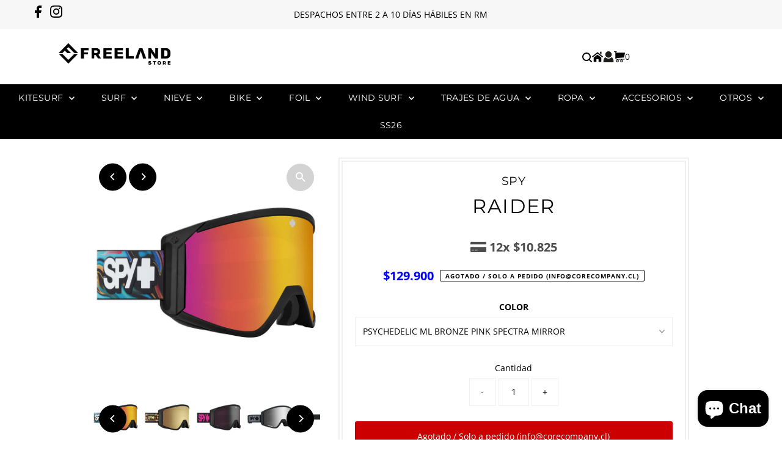

--- FILE ---
content_type: text/html; charset=utf-8
request_url: https://freeland.cl/products/raider?variant=43642954449108
body_size: 40266
content:
<!DOCTYPE html>
<html lang="en" class="no-js" lang="es">
<head>
  <meta charset="utf-8" />
  <meta name="viewport" content="width=device-width,initial-scale=1">

  <!-- Establish early connection to external domains -->
  <link rel="preconnect" href="https://cdn.shopify.com" crossorigin>
  <link rel="preconnect" href="https://fonts.shopify.com" crossorigin>
  <link rel="preconnect" href="https://monorail-edge.shopifysvc.com">
  <link rel="preconnect" href="//ajax.googleapis.com" crossorigin />
  <link rel="stylesheet" href="https://cdnjs.cloudflare.com/ajax/libs/font-awesome/4.7.0/css/font-awesome.min.css"><!-- Preload onDomain stylesheets and script libraries -->
  <link rel="preload" href="//freeland.cl/cdn/shop/t/10/assets/stylesheet.css?v=164058345961451587191696258434" as="style">
  <link rel="preload" as="font" href="//freeland.cl/cdn/fonts/open_sans/opensans_n4.c32e4d4eca5273f6d4ee95ddf54b5bbb75fc9b61.woff2" type="font/woff2" crossorigin>
  <link rel="preload" as="font" href="//freeland.cl/cdn/fonts/montserrat/montserrat_n4.81949fa0ac9fd2021e16436151e8eaa539321637.woff2" type="font/woff2" crossorigin>
  <link rel="preload" as="font" href="//freeland.cl/cdn/fonts/montserrat/montserrat_n4.81949fa0ac9fd2021e16436151e8eaa539321637.woff2" type="font/woff2" crossorigin>
  <link rel="preload" href="//freeland.cl/cdn/shop/t/10/assets/eventemitter3.min.js?v=27939738353326123541695331905" as="script">
  <link rel="preload" href="//freeland.cl/cdn/shop/t/10/assets/theme.js?v=26168971995203267051695331905" as="script">

  <link rel="shortcut icon" href="//freeland.cl/cdn/shop/files/Favicon.png?crop=center&height=32&v=1615322298&width=32" type="image/png" />
  <link rel="canonical" href="https://freeland.cl/products/raider" />

  <title>RAIDER &ndash; Freeland.cl</title>
  <meta name="description" content="  Como un sabueso de pólvora a la primera silla, el Raider te mantiene listo para anotar. Es una máscara para la nieve que combina enormes orificios de ventilación y una lente mixta para mantener fluyendo el aire que lucha contra la niebla mientras se asegura de tener la lente adecuada para encontrar los verdaderos tes" />

  
 <script type="application/ld+json">
   {
     "@context": "https://schema.org",
     "@type": "Product",
     "id": "raider",
     "url": "https:\/\/freeland.cl\/products\/raider",
     "image": "\/\/freeland.cl\/cdn\/shop\/products\/PhotoRoom_20210323_121154.png?v=1616512337\u0026width=1024",
     "name": "RAIDER",
      "brand": {
        "@type": "Brand",
        "name": "SPY"
      },
     "description": " \nComo un sabueso de pólvora a la primera silla, el Raider te mantiene listo para anotar. Es una máscara para la nieve que combina enormes orificios de ventilación y una lente mixta para mantener fluyendo el aire que lucha contra la niebla mientras se asegura de tener la lente adecuada para encontrar los verdaderos tesoros escondidos en esas montañas.\n\nLos lentes premium SPY + eliminan la distorsión en todos los ángulos, aumentando la claridad y proporcionando una experiencia de visualización óptima al tiempo que reducen la fatiga y la fatiga ocular\nLa lente doble cilíndrica antivaho proporciona una mayor claridad óptica.\nEl revestimiento antirrayas proporciona una mayor protección contra impactos.\nLa protección 100% UV protege sus ojos contra la luz solar dañina a gran altitud\nFabricado a medida con poliuretano flexible y duradero para temporadas de uso\nEl sistema de ventilación Scoop® aumenta el flujo de aire y reduce el sudor y la humedad que causan niebla\nLa espuma facial Isotron ™ de triple capa con vellón Dri-Force ™ que absorbe la humedad brinda comodidad mientras elimina el sudor de la cara que causa niebla\nCompatible con los cascos más populares del planeta.\nLa correa forrada de silicona evita que las gafas se resbalen en su casco o gorro\n","sku": "3100000000047","offers": [
        
        {
           "@type": "Offer",
           "price": "129.900",
           "priceCurrency": "CLP",
           "availability": "http://schema.org/InStock",
           "priceValidUntil": "2030-01-01",
           "url": "\/products\/raider"
         },
       
        {
           "@type": "Offer",
           "price": "129.900",
           "priceCurrency": "CLP",
           "availability": "http://schema.org/InStock",
           "priceValidUntil": "2030-01-01",
           "url": "\/products\/raider"
         },
       
        {
           "@type": "Offer",
           "price": "129.900",
           "priceCurrency": "CLP",
           "availability": "http://schema.org/InStock",
           "priceValidUntil": "2030-01-01",
           "url": "\/products\/raider"
         },
       
        {
           "@type": "Offer",
           "price": "129.900",
           "priceCurrency": "CLP",
           "availability": "http://schema.org/InStock",
           "priceValidUntil": "2030-01-01",
           "url": "\/products\/raider"
         },
       
        {
           "@type": "Offer",
           "price": "129.900",
           "priceCurrency": "CLP",
           "availability": "http://schema.org/InStock",
           "priceValidUntil": "2030-01-01",
           "url": "\/products\/raider"
         },
       
        {
           "@type": "Offer",
           "price": "129.900",
           "priceCurrency": "CLP",
           "availability": "http://schema.org/InStock",
           "priceValidUntil": "2030-01-01",
           "url": "\/products\/raider"
         },
       
        {
           "@type": "Offer",
           "price": "129.900",
           "priceCurrency": "CLP",
           "availability": "http://schema.org/InStock",
           "priceValidUntil": "2030-01-01",
           "url": "\/products\/raider"
         },
       
        {
           "@type": "Offer",
           "price": "129.900",
           "priceCurrency": "CLP",
           "availability": "http://schema.org/InStock",
           "priceValidUntil": "2030-01-01",
           "url": "\/products\/raider"
         },
       
        {
           "@type": "Offer",
           "price": "129.900",
           "priceCurrency": "CLP",
           "availability": "http://schema.org/InStock",
           "priceValidUntil": "2030-01-01",
           "url": "\/products\/raider"
         },
       
        {
           "@type": "Offer",
           "price": "129.900",
           "priceCurrency": "CLP",
           "availability": "http://schema.org/InStock",
           "priceValidUntil": "2030-01-01",
           "url": "\/products\/raider"
         },
       
        {
           "@type": "Offer",
           "price": "129.900",
           "priceCurrency": "CLP",
           "availability": "http://schema.org/InStock",
           "priceValidUntil": "2030-01-01",
           "url": "\/products\/raider"
         }
       
     ]}
 </script>


  
<meta property="og:image" content="http://freeland.cl/cdn/shop/products/PhotoRoom_20210323_121154.png?v=1616512337&width=1024">
  <meta property="og:image:secure_url" content="https://freeland.cl/cdn/shop/products/PhotoRoom_20210323_121154.png?v=1616512337&width=1024">
  <meta property="og:image:width" content="2048">
  <meta property="og:image:height" content="2048">
<meta property="og:site_name" content="Freeland.cl">



<meta name="twitter:card" content="summary">


<meta name="twitter:site" content="@">


<meta name="twitter:title" content="RAIDER">
<meta name="twitter:description" content=" 
Como un sabueso de pólvora a la primera silla, el Raider te mantiene listo para anotar. Es una máscara para la nieve que combina enormes orificios de ventilación y una lente mixta para mantener fluy">
<meta name="twitter:image" content="https://freeland.cl/cdn/shop/products/PhotoRoom_20210323_121154.png?v=1616512337&width=1024">
<meta name="twitter:image:width" content="480">
<meta name="twitter:image:height" content="480">


  <style data-shopify>
:root {
    --main-family: "Open Sans";
    --main-weight: 400;
    --main-style: normal;
    --main-spacing: 0em;
    --nav-family: Montserrat;
    --nav-weight: 400;
    --nav-style: normal;
    --nav-spacing: 0.025em;
    --heading-family: Montserrat;
    --heading-weight: 400;
    --heading-style: normal;
    --heading-spacing: 0.050em;
    --font-size: 14px;
    --font-size-sm: 10px;
    --nav-size: 14px;
    --h1-size: 32px;
    --h2-size: 22px;
    --h3-size: 19px;
    --header-wrapper-background: #ffffff;
    --background: #ffffff;
    --header-link-color: #000000;
    --announcement-background: #f7f7f7;
    --announcement-text: #000000;
    --header-icons: #ffffff;
    --header-icons-hover: #ffffff;
    --mobile-header-icons: #b79e8c;
    --text-color: #000000;
    --link-color: #000000;
    --sale-color: #cc0000;
    --dotted-color: #f0f0f0;
    --button-color: #000000;
    --button-hover: #000000;
    --button-text: #ffffff;
    --secondary-button-color: #cc0000;
    --secondary-button-hover: #dddddd;
    --secondary-button-text: #ffffff;
    --direction-color: #ffffff;
    --direction-background: #000000;
    --direction-hover: #000000;
    --footer-background: #000000;
    --footer-text: #dedada;
    --footer-icons-color: #ffffff;
    --footer-input: #ffffff;
    --footer-input-text: #000000;
    --footer-button: #616161;
    --footer-button-text: #ffffff;
    --nav-color: #ffffff;
    --nav-hover-color: rgba(0,0,0,0);
    --nav-background-color: #000000;
    --nav-hover-link-color: #ffffff;
    --nav-border-color: #dfdfdf;
    --dropdown-background-color: #ffffff;
    --dropdown-link-color: #000000;
    --dropdown-link-hover-color: #000000;
    --dropdown-min-width: 220px;
    --free-shipping-bg: #b79e8c;
    --free-shipping-text: #ffffff;
    --error-color: #c60808;
    --error-color-light: #fdd0d0;
    --swatch-height: 40px;
    --swatch-width: 44px;
    --tool-tip-width: -20;
    --icon-border-color: #e6e6e6;
    --select-arrow-bg: url(//freeland.cl/cdn/shop/t/10/assets/select-arrow.png?v=112595941721225094991695331905);
    --keyboard-focus-color: #f3f3f3;
    --keyboard-focus-border-style: solid;
    --keyboard-focus-border-weight: 2;
    --price-unit-price: #999999;
    --color-filter-size: 20px;
    --color-body-text: var(--text-color);
    --color-body: var(--background);
    --color-bg: var(--background);
    --section-margins: 40px;

    --star-active: rgb(0, 0, 0);
    --star-inactive: rgb(204, 204, 204);
    --age-text-color: #262b2c;
    --age-bg-color: #faf4e8;

    
      --button-corners: 3px;
    

    --section-background: #ffffff;
    --desktop-section-height: ;
    --mobile-section-height: ;

  }
  @media (max-width: 740px) {
    :root {
      --font-size: calc(14px - (14px * 0.15));
      --nav-size: calc(14px - (14px * 0.15));
      --h1-size: calc(32px - (32px * 0.15));
      --h2-size: calc(22px - (22px * 0.15));
      --h3-size: calc(19px - (19px * 0.15));
    }
  }
</style>


  <link rel="stylesheet" href="//freeland.cl/cdn/shop/t/10/assets/stylesheet.css?v=164058345961451587191696258434" type="text/css">

  <style>
  @font-face {
  font-family: "Open Sans";
  font-weight: 400;
  font-style: normal;
  font-display: swap;
  src: url("//freeland.cl/cdn/fonts/open_sans/opensans_n4.c32e4d4eca5273f6d4ee95ddf54b5bbb75fc9b61.woff2") format("woff2"),
       url("//freeland.cl/cdn/fonts/open_sans/opensans_n4.5f3406f8d94162b37bfa232b486ac93ee892406d.woff") format("woff");
}

  @font-face {
  font-family: Montserrat;
  font-weight: 400;
  font-style: normal;
  font-display: swap;
  src: url("//freeland.cl/cdn/fonts/montserrat/montserrat_n4.81949fa0ac9fd2021e16436151e8eaa539321637.woff2") format("woff2"),
       url("//freeland.cl/cdn/fonts/montserrat/montserrat_n4.a6c632ca7b62da89c3594789ba828388aac693fe.woff") format("woff");
}

  @font-face {
  font-family: Montserrat;
  font-weight: 400;
  font-style: normal;
  font-display: swap;
  src: url("//freeland.cl/cdn/fonts/montserrat/montserrat_n4.81949fa0ac9fd2021e16436151e8eaa539321637.woff2") format("woff2"),
       url("//freeland.cl/cdn/fonts/montserrat/montserrat_n4.a6c632ca7b62da89c3594789ba828388aac693fe.woff") format("woff");
}

  @font-face {
  font-family: "Open Sans";
  font-weight: 700;
  font-style: normal;
  font-display: swap;
  src: url("//freeland.cl/cdn/fonts/open_sans/opensans_n7.a9393be1574ea8606c68f4441806b2711d0d13e4.woff2") format("woff2"),
       url("//freeland.cl/cdn/fonts/open_sans/opensans_n7.7b8af34a6ebf52beb1a4c1d8c73ad6910ec2e553.woff") format("woff");
}

  @font-face {
  font-family: "Open Sans";
  font-weight: 400;
  font-style: italic;
  font-display: swap;
  src: url("//freeland.cl/cdn/fonts/open_sans/opensans_i4.6f1d45f7a46916cc95c694aab32ecbf7509cbf33.woff2") format("woff2"),
       url("//freeland.cl/cdn/fonts/open_sans/opensans_i4.4efaa52d5a57aa9a57c1556cc2b7465d18839daa.woff") format("woff");
}

  @font-face {
  font-family: "Open Sans";
  font-weight: 700;
  font-style: italic;
  font-display: swap;
  src: url("//freeland.cl/cdn/fonts/open_sans/opensans_i7.916ced2e2ce15f7fcd95d196601a15e7b89ee9a4.woff2") format("woff2"),
       url("//freeland.cl/cdn/fonts/open_sans/opensans_i7.99a9cff8c86ea65461de497ade3d515a98f8b32a.woff") format("woff");
}

  </style>

  <script>
  const boostSDAssetFileURL = "\/\/freeland.cl\/cdn\/shop\/t\/10\/assets\/boost_sd_assets_file_url.gif?1913";
  window.boostSDAssetFileURL = boostSDAssetFileURL;

  if (window.boostSDAppConfig) {
    window.boostSDAppConfig.generalSettings.custom_js_asset_url = "//freeland.cl/cdn/shop/t/10/assets/boost-sd-custom.js?v=3743937020071740861696512840";
    window.boostSDAppConfig.generalSettings.custom_css_asset_url = "//freeland.cl/cdn/shop/t/10/assets/boost-sd-custom.css?v=72809539502277619291696263278";
  }

  
</script>
    <script>window.performance && window.performance.mark && window.performance.mark('shopify.content_for_header.start');</script><meta name="facebook-domain-verification" content="vfyyui254gvotnekrxb1g9xzwgwsbf">
<meta name="facebook-domain-verification" content="nhf48ec7xc9m7m4lk9wz4e2dvc3dx5">
<meta id="shopify-digital-wallet" name="shopify-digital-wallet" content="/45066551447/digital_wallets/dialog">
<link rel="alternate" type="application/json+oembed" href="https://freeland.cl/products/raider.oembed">
<script async="async" src="/checkouts/internal/preloads.js?locale=es-CL"></script>
<script id="shopify-features" type="application/json">{"accessToken":"5effa92a3c8127e616dabe73d982a055","betas":["rich-media-storefront-analytics"],"domain":"freeland.cl","predictiveSearch":true,"shopId":45066551447,"locale":"es"}</script>
<script>var Shopify = Shopify || {};
Shopify.shop = "freeland-cl.myshopify.com";
Shopify.locale = "es";
Shopify.currency = {"active":"CLP","rate":"1.0"};
Shopify.country = "CL";
Shopify.theme = {"name":"Testament TKA 2.0","id":136812658900,"schema_name":"Testament","schema_version":"12.0.0","theme_store_id":623,"role":"main"};
Shopify.theme.handle = "null";
Shopify.theme.style = {"id":null,"handle":null};
Shopify.cdnHost = "freeland.cl/cdn";
Shopify.routes = Shopify.routes || {};
Shopify.routes.root = "/";</script>
<script type="module">!function(o){(o.Shopify=o.Shopify||{}).modules=!0}(window);</script>
<script>!function(o){function n(){var o=[];function n(){o.push(Array.prototype.slice.apply(arguments))}return n.q=o,n}var t=o.Shopify=o.Shopify||{};t.loadFeatures=n(),t.autoloadFeatures=n()}(window);</script>
<script id="shop-js-analytics" type="application/json">{"pageType":"product"}</script>
<script defer="defer" async type="module" src="//freeland.cl/cdn/shopifycloud/shop-js/modules/v2/client.init-shop-cart-sync_DsYPGvvX.es.esm.js"></script>
<script defer="defer" async type="module" src="//freeland.cl/cdn/shopifycloud/shop-js/modules/v2/chunk.common_C1YIMwSk.esm.js"></script>
<script type="module">
  await import("//freeland.cl/cdn/shopifycloud/shop-js/modules/v2/client.init-shop-cart-sync_DsYPGvvX.es.esm.js");
await import("//freeland.cl/cdn/shopifycloud/shop-js/modules/v2/chunk.common_C1YIMwSk.esm.js");

  window.Shopify.SignInWithShop?.initShopCartSync?.({"fedCMEnabled":true,"windoidEnabled":true});

</script>
<script>(function() {
  var isLoaded = false;
  function asyncLoad() {
    if (isLoaded) return;
    isLoaded = true;
    var urls = ["https:\/\/cdn.shopify.com\/s\/files\/1\/0683\/1371\/0892\/files\/splmn-shopify-prod-August-31.min.js?v=1693985059\u0026shop=freeland-cl.myshopify.com","https:\/\/chimpstatic.com\/mcjs-connected\/js\/users\/c8268d1af4e483fdb8d1a6d66\/39999cf7e774a99f14331588f.js?shop=freeland-cl.myshopify.com","https:\/\/cdn.nfcube.com\/instafeed-9df0745dd55b7a259002fecbb6a8aff6.js?shop=freeland-cl.myshopify.com"];
    for (var i = 0; i < urls.length; i++) {
      var s = document.createElement('script');
      s.type = 'text/javascript';
      s.async = true;
      s.src = urls[i];
      var x = document.getElementsByTagName('script')[0];
      x.parentNode.insertBefore(s, x);
    }
  };
  if(window.attachEvent) {
    window.attachEvent('onload', asyncLoad);
  } else {
    window.addEventListener('load', asyncLoad, false);
  }
})();</script>
<script id="__st">var __st={"a":45066551447,"offset":-10800,"reqid":"acf7ac2c-36d5-4a63-80f5-de230728da47-1763437221","pageurl":"freeland.cl\/products\/raider?variant=43642954449108","u":"33bd3ee88444","p":"product","rtyp":"product","rid":6640195764375};</script>
<script>window.ShopifyPaypalV4VisibilityTracking = true;</script>
<script id="captcha-bootstrap">!function(){'use strict';const t='contact',e='account',n='new_comment',o=[[t,t],['blogs',n],['comments',n],[t,'customer']],c=[[e,'customer_login'],[e,'guest_login'],[e,'recover_customer_password'],[e,'create_customer']],r=t=>t.map((([t,e])=>`form[action*='/${t}']:not([data-nocaptcha='true']) input[name='form_type'][value='${e}']`)).join(','),a=t=>()=>t?[...document.querySelectorAll(t)].map((t=>t.form)):[];function s(){const t=[...o],e=r(t);return a(e)}const i='password',u='form_key',d=['recaptcha-v3-token','g-recaptcha-response','h-captcha-response',i],f=()=>{try{return window.sessionStorage}catch{return}},m='__shopify_v',_=t=>t.elements[u];function p(t,e,n=!1){try{const o=window.sessionStorage,c=JSON.parse(o.getItem(e)),{data:r}=function(t){const{data:e,action:n}=t;return t[m]||n?{data:e,action:n}:{data:t,action:n}}(c);for(const[e,n]of Object.entries(r))t.elements[e]&&(t.elements[e].value=n);n&&o.removeItem(e)}catch(o){console.error('form repopulation failed',{error:o})}}const l='form_type',E='cptcha';function T(t){t.dataset[E]=!0}const w=window,h=w.document,L='Shopify',v='ce_forms',y='captcha';let A=!1;((t,e)=>{const n=(g='f06e6c50-85a8-45c8-87d0-21a2b65856fe',I='https://cdn.shopify.com/shopifycloud/storefront-forms-hcaptcha/ce_storefront_forms_captcha_hcaptcha.v1.5.2.iife.js',D={infoText:'Protegido por hCaptcha',privacyText:'Privacidad',termsText:'Términos'},(t,e,n)=>{const o=w[L][v],c=o.bindForm;if(c)return c(t,g,e,D).then(n);var r;o.q.push([[t,g,e,D],n]),r=I,A||(h.body.append(Object.assign(h.createElement('script'),{id:'captcha-provider',async:!0,src:r})),A=!0)});var g,I,D;w[L]=w[L]||{},w[L][v]=w[L][v]||{},w[L][v].q=[],w[L][y]=w[L][y]||{},w[L][y].protect=function(t,e){n(t,void 0,e),T(t)},Object.freeze(w[L][y]),function(t,e,n,w,h,L){const[v,y,A,g]=function(t,e,n){const i=e?o:[],u=t?c:[],d=[...i,...u],f=r(d),m=r(i),_=r(d.filter((([t,e])=>n.includes(e))));return[a(f),a(m),a(_),s()]}(w,h,L),I=t=>{const e=t.target;return e instanceof HTMLFormElement?e:e&&e.form},D=t=>v().includes(t);t.addEventListener('submit',(t=>{const e=I(t);if(!e)return;const n=D(e)&&!e.dataset.hcaptchaBound&&!e.dataset.recaptchaBound,o=_(e),c=g().includes(e)&&(!o||!o.value);(n||c)&&t.preventDefault(),c&&!n&&(function(t){try{if(!f())return;!function(t){const e=f();if(!e)return;const n=_(t);if(!n)return;const o=n.value;o&&e.removeItem(o)}(t);const e=Array.from(Array(32),(()=>Math.random().toString(36)[2])).join('');!function(t,e){_(t)||t.append(Object.assign(document.createElement('input'),{type:'hidden',name:u})),t.elements[u].value=e}(t,e),function(t,e){const n=f();if(!n)return;const o=[...t.querySelectorAll(`input[type='${i}']`)].map((({name:t})=>t)),c=[...d,...o],r={};for(const[a,s]of new FormData(t).entries())c.includes(a)||(r[a]=s);n.setItem(e,JSON.stringify({[m]:1,action:t.action,data:r}))}(t,e)}catch(e){console.error('failed to persist form',e)}}(e),e.submit())}));const S=(t,e)=>{t&&!t.dataset[E]&&(n(t,e.some((e=>e===t))),T(t))};for(const o of['focusin','change'])t.addEventListener(o,(t=>{const e=I(t);D(e)&&S(e,y())}));const B=e.get('form_key'),M=e.get(l),P=B&&M;t.addEventListener('DOMContentLoaded',(()=>{const t=y();if(P)for(const e of t)e.elements[l].value===M&&p(e,B);[...new Set([...A(),...v().filter((t=>'true'===t.dataset.shopifyCaptcha))])].forEach((e=>S(e,t)))}))}(h,new URLSearchParams(w.location.search),n,t,e,['guest_login'])})(!0,!1)}();</script>
<script integrity="sha256-52AcMU7V7pcBOXWImdc/TAGTFKeNjmkeM1Pvks/DTgc=" data-source-attribution="shopify.loadfeatures" defer="defer" src="//freeland.cl/cdn/shopifycloud/storefront/assets/storefront/load_feature-81c60534.js" crossorigin="anonymous"></script>
<script data-source-attribution="shopify.dynamic_checkout.dynamic.init">var Shopify=Shopify||{};Shopify.PaymentButton=Shopify.PaymentButton||{isStorefrontPortableWallets:!0,init:function(){window.Shopify.PaymentButton.init=function(){};var t=document.createElement("script");t.src="https://freeland.cl/cdn/shopifycloud/portable-wallets/latest/portable-wallets.es.js",t.type="module",document.head.appendChild(t)}};
</script>
<script data-source-attribution="shopify.dynamic_checkout.buyer_consent">
  function portableWalletsHideBuyerConsent(e){var t=document.getElementById("shopify-buyer-consent"),n=document.getElementById("shopify-subscription-policy-button");t&&n&&(t.classList.add("hidden"),t.setAttribute("aria-hidden","true"),n.removeEventListener("click",e))}function portableWalletsShowBuyerConsent(e){var t=document.getElementById("shopify-buyer-consent"),n=document.getElementById("shopify-subscription-policy-button");t&&n&&(t.classList.remove("hidden"),t.removeAttribute("aria-hidden"),n.addEventListener("click",e))}window.Shopify?.PaymentButton&&(window.Shopify.PaymentButton.hideBuyerConsent=portableWalletsHideBuyerConsent,window.Shopify.PaymentButton.showBuyerConsent=portableWalletsShowBuyerConsent);
</script>
<script>
  function portableWalletsCleanup(e){e&&e.src&&console.error("Failed to load portable wallets script "+e.src);var t=document.querySelectorAll("shopify-accelerated-checkout .shopify-payment-button__skeleton, shopify-accelerated-checkout-cart .wallet-cart-button__skeleton"),e=document.getElementById("shopify-buyer-consent");for(let e=0;e<t.length;e++)t[e].remove();e&&e.remove()}function portableWalletsNotLoadedAsModule(e){e instanceof ErrorEvent&&"string"==typeof e.message&&e.message.includes("import.meta")&&"string"==typeof e.filename&&e.filename.includes("portable-wallets")&&(window.removeEventListener("error",portableWalletsNotLoadedAsModule),window.Shopify.PaymentButton.failedToLoad=e,"loading"===document.readyState?document.addEventListener("DOMContentLoaded",window.Shopify.PaymentButton.init):window.Shopify.PaymentButton.init())}window.addEventListener("error",portableWalletsNotLoadedAsModule);
</script>

<script type="module" src="https://freeland.cl/cdn/shopifycloud/portable-wallets/latest/portable-wallets.es.js" onError="portableWalletsCleanup(this)" crossorigin="anonymous"></script>
<script nomodule>
  document.addEventListener("DOMContentLoaded", portableWalletsCleanup);
</script>

<link id="shopify-accelerated-checkout-styles" rel="stylesheet" media="screen" href="https://freeland.cl/cdn/shopifycloud/portable-wallets/latest/accelerated-checkout-backwards-compat.css" crossorigin="anonymous">
<style id="shopify-accelerated-checkout-cart">
        #shopify-buyer-consent {
  margin-top: 1em;
  display: inline-block;
  width: 100%;
}

#shopify-buyer-consent.hidden {
  display: none;
}

#shopify-subscription-policy-button {
  background: none;
  border: none;
  padding: 0;
  text-decoration: underline;
  font-size: inherit;
  cursor: pointer;
}

#shopify-subscription-policy-button::before {
  box-shadow: none;
}

      </style>

<script>window.performance && window.performance.mark && window.performance.mark('shopify.content_for_header.end');</script>

<!-- BEGIN app block: shopify://apps/vitals/blocks/app-embed/aeb48102-2a5a-4f39-bdbd-d8d49f4e20b8 --><link rel="preconnect" href="https://appsolve.io/" /><link rel="preconnect" href="https://cdn-sf.vitals.app/" /><script data-ver="58" id="vtlsAebData" class="notranslate">window.vtlsLiquidData = window.vtlsLiquidData || {};window.vtlsLiquidData.buildId = 53748;

window.vtlsLiquidData.apiHosts = {
	...window.vtlsLiquidData.apiHosts,
	"1": "https://appsolve.io"
};
	window.vtlsLiquidData.moduleSettings = {"1":{"3":"2030e0","4":"center","5":"stamp-ribbon","44":"guaranteed,30_back,discreet_billing,247_support","85":"","86":20,"87":20,"148":100,"978":"{}","1060":"303030"},"21":{"142":true,"143":"left","144":0,"145":0,"190":true,"216":"ffce07","217":true,"218":0,"219":0,"220":"center","248":true,"278":"ffffff","279":true,"280":"ffffff","281":"eaeaea","287":"Reseñas","288":"Ver más reseñas","289":"Escribe una reseña","290":"Comparte tu experiencia","291":"Clasificación","292":"Nombre","293":"Reseña","294":"Nos encantaría ver una foto","295":"Enviar reseña","296":"Cancelar","297":"No hay reseñas todavía. Se el primero en añadir una reseña","333":20,"334":100,"335":10,"336":50,"410":true,"447":"Gracias por añadir tu reseña!","481":"{{ stars }} {{ averageRating }} ({{ totalReviews }} {{ reviewsTranslation }})","482":"{{ stars }} ({{ totalReviews }})","483":14,"484":14,"494":2,"504":" Solo se admiten tipos de archivos de imagen para cargar","507":true,"508":"Correo electrónico","510":"00a332","563":"Tu reseña no puede ser añadida. Si los problemas persiste, por favor contáctanos.","598":"Respuesta de la tienda","688":"¡A clientes de todo el mundo les encantan nuestros productos!","689":"Clientes satisfechos","691":false,"745":false,"746":"columns","747":false,"748":"ffce07","752":"Comprador verificado","787":"columns","788":true,"793":"000000","794":"ffffff","846":"5e5e5e","877":"222222","878":"737373","879":"f7f7f7","880":"5e5e5e","948":0,"949":0,"951":"{}","994":"Nuestros clientes nos aman","996":1,"1002":4,"1003":false,"1005":false,"1034":false,"1038":20,"1039":20,"1040":10,"1041":10,"1042":100,"1043":50,"1044":"columns","1045":true,"1046":"5e5e5e","1047":"5e5e5e","1048":"222222","1061":false,"1062":0,"1063":0,"1064":"Recogido por","1065":"De {{reviews_count}} revisiones","1067":true,"1068":false,"1069":true,"1070":true,"1072":"{}","1073":"left","1074":"center","1078":true,"1089":"{}","1090":0},"25":{"537":false,"538":true,"541":"505050","542":"Ver más resultados","543":"Búsquedas populares","544":"Tus resultados","545":"No se encontraron resultados","546":"¿Qué estás buscando?","547":"Colecciones","548":true},"48":{"469":true,"491":true,"588":true,"595":false,"603":"","605":"","606":"","781":true,"783":1,"876":0,"1076":true,"1105":0}};

window.vtlsLiquidData.shopThemeName = "Testament";window.vtlsLiquidData.settingTranslation = {"1":{"85":{"es":""}},"21":{"287":{"es":"Reseñas"},"288":{"es":"Ver más reseñas"},"289":{"es":"Escribe una reseña"},"290":{"es":"Comparte tu experiencia"},"291":{"es":"Clasificación"},"292":{"es":"Nombre"},"293":{"es":"Reseña"},"294":{"es":"Nos encantaría ver una foto"},"295":{"es":"Enviar reseña"},"296":{"es":"Cancelar"},"297":{"es":"No hay reseñas todavía. Se el primero en añadir una reseña"},"447":{"es":"Gracias por añadir tu reseña!"},"481":{"es":"{{ stars }} {{ averageRating }} ({{ totalReviews }} {{ reviewsTranslation }})"},"482":{"es":"{{ stars }} ({{ totalReviews }})"},"504":{"es":" Solo se admiten tipos de archivos de imagen para cargar"},"508":{"es":"Correo electrónico"},"563":{"es":"Tu reseña no puede ser añadida. Si los problemas persiste, por favor contáctanos."},"598":{"es":"Respuesta de la tienda"},"688":{"es":"¡A clientes de todo el mundo les encantan nuestros productos!"},"689":{"es":"Clientes satisfechos"},"752":{"es":"Comprador verificado"},"994":{"es":"Nuestros clientes nos aman"},"1064":{"es":"Recogido por"},"1065":{"es":"De {{reviews_count}} revisiones"}},"25":{"542":{"es":"Ver más resultados"},"543":{"es":"Búsquedas populares"},"544":{"es":"Tus resultados"},"545":{"es":"No se encontraron resultados"},"546":{"es":"¿Qué estás buscando?"},"547":{"es":"Colecciones"}},"52":{"585":{"es":"Dirección de correo electrónico ya utilizada"},"586":{"es":"Dirección de correo electrónico no válida"},"1049":{"es":"Debes aceptar los correos electrónicos de marketing para convertirte en suscriptor"},"1051":{"es":"Tienes que aceptar la Política de privacidad"},"1050":{"es":"Devi accettare la politica sulla privacy e le email di marketing"},"1052":{"es":"Política de privacidad"},"1056":{"es":"He leído y acepto la {{ privacy_policy }}"},"1059":{"es":"Envíame un correo electrónico con noticias y ofertas"}},"53":{"640":{"es":"Te ahorras:"},"642":{"es":"Agotado"},"643":{"es":"Este artículo:"},"644":{"es":"Precio total:"},"646":{"es":"Añadir a la cesta"},"647":{"es":"para"},"648":{"es":"con"},"649":{"es":"descuento"},"650":{"es":"cada"},"651":{"es":"Comprar"},"652":{"es":"Subtotal"},"653":{"es":"Descuento"},"654":{"es":"Precio antiguo"},"702":{"es":"Cantidad"},"731":{"es":"y"},"741":{"es":"Gratis"},"742":{"es":"Gratis"},"743":{"es":"Reclamar el regalo"},"750":{"es":"Regalo"},"762":{"es":"Descuento"},"773":{"es":"Tu producto se ha añadido al carrito."},"786":{"es":"ahorrar"},"851":{"es":"Por item:"},"1007":{"es":"Elige otro"},"1028":{"es":"A otros clientes les encantó esta oferta"},"1029":{"es":"Añadir al pedido"},"1030":{"es":"Añadido al pedido"},"1031":{"es":"Pagar pedido"},"1035":{"es":"Ver más"},"1036":{"es":"Ver menos"},"1083":{"es":"Pagar pedido"},"1167":{"es":"No disponible"},"1164":{"es":"Envío gratuito"}}};window.vtlsLiquidData.shopSettings={};window.vtlsLiquidData.shopSettings.cartType="modal_cart";window.vtlsLiquidData.spat="6546653a4bab81fc71ca7dbf744ad247";window.vtlsLiquidData.shopInfo={id:45066551447,domain:"freeland.cl",shopifyDomain:"freeland-cl.myshopify.com",primaryLocaleIsoCode: "es",defaultCurrency:"CLP",enabledCurrencies:["CLP"],moneyFormat:"${{ amount_no_decimals_with_comma_separator }}",moneyWithCurrencyFormat:"${{ amount_no_decimals_with_comma_separator }} CLP",appId:"1",appName:"Vitals",};window.vtlsLiquidData.acceptedScopes = {};window.vtlsLiquidData.product = {"id": 6640195764375,"available": true,"title": "RAIDER","handle": "raider","vendor": "SPY","type": "ANTIPARRAS","tags": ["ANTIPARRAS NIEVE","BW2025","CYBERDAY","CYBEROCTUBRE","NIEVE"],"description": "1","featured_image":{"src": "//freeland.cl/cdn/shop/products/PhotoRoom_20210323_121154.png?v=1616512337","aspect_ratio": "1.0"},"collectionIds": [215350804631,215348150423,436870381780,439527276756,414098325716,215347724439],"variants": [{"id": 39607598743703,"title": "CHRIS RASMAN - HD BRONZE WITH RED SPECTRA MIRROR - HD LL YELLOW","option1": "CHRIS RASMAN - HD BRONZE WITH RED SPECTRA MIRROR - HD LL YELLOW","option2": null,"option3": null,"price": 12990000,"compare_at_price": null,"available": false,"image":{"src": "//freeland.cl/cdn/shop/products/PhotoRoom_20210323_121154.png?v=1616512337","alt": "RAIDER","aspect_ratio": 1.0},"featured_media_id":21060527095959,"is_preorderable":0},{"id": 39607641669783,"title": "ARCADE- HD GRAY GREEN WITH  BLACK SPECTRA MIRROR- HD LL PERSIMMON","option1": "ARCADE- HD GRAY GREEN WITH  BLACK SPECTRA MIRROR- HD LL PERSIMMON","option2": null,"option3": null,"price": 12990000,"compare_at_price": null,"available": false,"image":{"src": "//freeland.cl/cdn/shop/products/PhotoRoom_20210323_121449.png?v=1616512522","alt": "RAIDER","aspect_ratio": 1.0},"featured_media_id":21060566220951,"is_preorderable":0},{"id": 42493579296980,"title": "DEEP WINTER NAVY - HAPPY BRONZE","option1": "DEEP WINTER NAVY - HAPPY BRONZE","option2": null,"option3": null,"price": 12990000,"compare_at_price": null,"available": false,"image":{"src": "//freeland.cl/cdn/shop/products/PhotoRoom_20220302_140011.png?v=1646240434","alt": "RAIDER","aspect_ratio": 1.0},"featured_media_id":29269050327252,"is_preorderable":0},{"id": 42493589881044,"title": "MATTE BLACK-HAPPY BRONZE+PERSIMM","option1": "MATTE BLACK-HAPPY BRONZE+PERSIMM","option2": null,"option3": null,"price": 12990000,"compare_at_price": null,"available": false,"image":{"src": "//freeland.cl/cdn/shop/products/PhotoRoom_20220302_140442.png?v=1646240929","alt": "RAIDER","aspect_ratio": 1.0},"featured_media_id":29269088207060,"is_preorderable":0},{"id": 42513380671700,"title": "CHRIS RASMAN ML ROSE WITH PURPLE SPECTRA MIRROR","option1": "CHRIS RASMAN ML ROSE WITH PURPLE SPECTRA MIRROR","option2": null,"option3": null,"price": 12990000,"compare_at_price": null,"available": false,"image":{"src": "//freeland.cl/cdn/shop/products/RaiderSPYplusChrisRasmanMLRosewithPurpleSpectraMirror2.png?v=1646683759","alt": "RAIDER","aspect_ratio": 1.0},"featured_media_id":29303224402132,"is_preorderable":0},{"id": 42513398661332,"title": "BEYOND CONTROL ORANGE ML ROSE WITH RED SPECTRA MIRROR","option1": "BEYOND CONTROL ORANGE ML ROSE WITH RED SPECTRA MIRROR","option2": null,"option3": null,"price": 12990000,"compare_at_price": null,"available": false,"image":{"src": "//freeland.cl/cdn/shop/products/RaiderBeyondControlOrangeMLRosewithRedSpectraMirror4.png?v=1646683875","alt": "RAIDER","aspect_ratio": 1.0},"featured_media_id":29303230496980,"is_preorderable":0},{"id": 43642953924820,"title": "TOM WALLISCH ML ROSE PLATINUM SPECTRA MIRROR","option1": "TOM WALLISCH ML ROSE PLATINUM SPECTRA MIRROR","option2": null,"option3": null,"price": 12990000,"compare_at_price": null,"available": false,"image":{"src": "//freeland.cl/cdn/shop/products/RAIDER_Spy_TomWallisch-MLRosePlatinumSpectraMirror-01.jpg?v=1677167403","alt": "RAIDER","aspect_ratio": 1.0},"featured_media_id":31339257430228,"is_preorderable":0},{"id": 43642954449108,"title": "PSYCHEDELIC ML BRONZE PINK SPECTRA MIRROR","option1": "PSYCHEDELIC ML BRONZE PINK SPECTRA MIRROR","option2": null,"option3": null,"price": 12990000,"compare_at_price": null,"available": false,"image":{"src": "//freeland.cl/cdn/shop/products/RAIDER_Psychedelic-MLBronzePinkSpectraMirror-01.jpg?v=1677167476","alt": "RAIDER","aspect_ratio": 1.0},"featured_media_id":31339259134164,"is_preorderable":0},{"id": 43642954973396,"title": "CLUB MIDNITE ML ROSE GOLD SPECTRA MIRROR","option1": "CLUB MIDNITE ML ROSE GOLD SPECTRA MIRROR","option2": null,"option3": null,"price": 12990000,"compare_at_price": null,"available": false,"image":{"src": "//freeland.cl/cdn/shop/products/RAIDER_Spy_ClubMidnite-MLRoseGoldSpectraMirror-01.jpg?v=1677167574","alt": "RAIDER","aspect_ratio": 1.0},"featured_media_id":31339262607572,"is_preorderable":0},{"id": 43642955202772,"title": "NEON PINK HAPPY ML ROSE BLACK SPECTRA MIRROR","option1": "NEON PINK HAPPY ML ROSE BLACK SPECTRA MIRROR","option2": null,"option3": null,"price": 12990000,"compare_at_price": null,"available": false,"image":{"src": "//freeland.cl/cdn/shop/products/RAIDER_NeonPink-MLRoseBlackSpectraMirror-01.jpg?v=1677167678","alt": "RAIDER","aspect_ratio": 1.0},"featured_media_id":31339266113748,"is_preorderable":0},{"id": 45127489749204,"title": "MATTE BLACK - BRONZE SILVER MIRROR + LL PERSIMMON","option1": "MATTE BLACK - BRONZE SILVER MIRROR + LL PERSIMMON","option2": null,"option3": null,"price": 12990000,"compare_at_price": null,"available": true,"image":{"src": "//freeland.cl/cdn/shop/files/RAIDERMATTEBLACK1.jpg?v=1716474949","alt": "RAIDER","aspect_ratio": 1.0},"featured_media_id":33615154610388,"is_preorderable":0}],"options": [{"name": "COLOR"}],"metafields": {"reviews": {}}};window.vtlsLiquidData.cacheKeys = [0,1732631152,0,1749664409,1710978790,0,0,0 ];</script><script id="vtlsAebDynamicFunctions" class="notranslate">window.vtlsLiquidData = window.vtlsLiquidData || {};window.vtlsLiquidData.dynamicFunctions = ({$,vitalsGet,vitalsSet,VITALS_GET_$_DESCRIPTION,VITALS_GET_$_END_SECTION,VITALS_GET_$_ATC_FORM,VITALS_GET_$_ATC_BUTTON,submit_button,form_add_to_cart,cartItemVariantId,VITALS_EVENT_CART_UPDATED,VITALS_EVENT_DISCOUNTS_LOADED,VITALS_EVENT_PRICES_UPDATED,VITALS_EVENT_RENDER_CAROUSEL_STARS,VITALS_EVENT_RENDER_COLLECTION_STARS,VITALS_EVENT_SMART_BAR_RENDERED,VITALS_EVENT_SMART_BAR_CLOSED,VITALS_EVENT_TABS_RENDERED,VITALS_EVENT_VARIANT_CHANGED,VITALS_EVENT_ATC_BUTTON_FOUND,VITALS_IS_MOBILE,VITALS_PAGE_TYPE,VITALS_APPEND_CSS,VITALS_HOOK__CAN_EXECUTE_CHECKOUT,VITALS_HOOK__GET_CUSTOM_CHECKOUT_URL_PARAMETERS,VITALS_HOOK__GET_CUSTOM_VARIANT_SELECTOR,VITALS_HOOK__GET_IMAGES_DEFAULT_SIZE,VITALS_HOOK__ON_CLICK_CHECKOUT_BUTTON,VITALS_HOOK__DONT_ACCELERATE_CHECKOUT,VITALS_HOOK__ON_ATC_STAY_ON_THE_SAME_PAGE,VITALS_HOOK__CAN_EXECUTE_ATC,VITALS_FLAG__IGNORE_VARIANT_ID_FROM_URL,VITALS_FLAG__UPDATE_ATC_BUTTON_REFERENCE,VITALS_FLAG__UPDATE_CART_ON_CHECKOUT,VITALS_FLAG__USE_CAPTURE_FOR_ATC_BUTTON,VITALS_FLAG__USE_FIRST_ATC_SPAN_FOR_PRE_ORDER,VITALS_FLAG__USE_HTML_FOR_STICKY_ATC_BUTTON,VITALS_FLAG__STOP_EXECUTION,VITALS_FLAG__USE_CUSTOM_COLLECTION_FILTER_DROPDOWN,VITALS_FLAG__PRE_ORDER_START_WITH_OBSERVER,VITALS_FLAG__PRE_ORDER_OBSERVER_DELAY,VITALS_FLAG__ON_CHECKOUT_CLICK_USE_CAPTURE_EVENT,handle,}) => {return {"147": {"location":"description","locator":"after"},"149": {"location":"form","locator":"after"},};};</script><script id="vtlsAebDocumentInjectors" class="notranslate">window.vtlsLiquidData = window.vtlsLiquidData || {};window.vtlsLiquidData.documentInjectors = ({$,vitalsGet,vitalsSet,VITALS_IS_MOBILE,VITALS_APPEND_CSS}) => {const documentInjectors = {};documentInjectors["1"]={};documentInjectors["1"]["d"]=[];documentInjectors["1"]["d"]["0"]={};documentInjectors["1"]["d"]["0"]["a"]=null;documentInjectors["1"]["d"]["0"]["s"]="div[itemprop=\"description\"]";documentInjectors["1"]["d"]["1"]={};documentInjectors["1"]["d"]["1"]["a"]=null;documentInjectors["1"]["d"]["1"]["s"]=".description";documentInjectors["1"]["d"]["2"]={};documentInjectors["1"]["d"]["2"]["a"]=null;documentInjectors["1"]["d"]["2"]["s"]=".product-description";documentInjectors["2"]={};documentInjectors["2"]["d"]=[];documentInjectors["2"]["d"]["0"]={};documentInjectors["2"]["d"]["0"]["a"]={"l":"after"};documentInjectors["2"]["d"]["0"]["s"]=".content-wrapper \u003e #content \u003e #shopify-section-product-template \u003e .product-section";documentInjectors["2"]["d"]["1"]={};documentInjectors["2"]["d"]["1"]["a"]={"l":"before"};documentInjectors["2"]["d"]["1"]["s"]=".shopify-section-group-footer-group";documentInjectors["2"]["d"]["2"]={};documentInjectors["2"]["d"]["2"]["a"]={"l":"after"};documentInjectors["2"]["d"]["2"]["s"]=".product-info";documentInjectors["4"]={};documentInjectors["4"]["d"]=[];documentInjectors["4"]["d"]["0"]={};documentInjectors["4"]["d"]["0"]["a"]=null;documentInjectors["4"]["d"]["0"]["s"]="h1[itemprop=\"name\"]:not(.cbb-also-bought-title)";documentInjectors["4"]["d"]["1"]={};documentInjectors["4"]["d"]["1"]["a"]=null;documentInjectors["4"]["d"]["1"]["s"]="h1[class*=\"title\"]:visible:not(.cbb-also-bought-title,.ui-title-bar__title)";documentInjectors["6"]={};documentInjectors["6"]["d"]=[];documentInjectors["6"]["d"]["0"]={};documentInjectors["6"]["d"]["0"]["a"]=[];documentInjectors["6"]["d"]["0"]["s"]="#product-loop";documentInjectors["6"]["d"]["1"]={};documentInjectors["6"]["d"]["1"]["a"]=null;documentInjectors["6"]["d"]["1"]["s"]="#CollectionProductGrid";documentInjectors["6"]["d"]["2"]={};documentInjectors["6"]["d"]["2"]["a"]=[];documentInjectors["6"]["d"]["2"]["s"]=".product-loop";documentInjectors["12"]={};documentInjectors["12"]["d"]=[];documentInjectors["12"]["d"]["0"]={};documentInjectors["12"]["d"]["0"]["a"]=[];documentInjectors["12"]["d"]["0"]["s"]="form[action*=\"\/cart\/add\"]:visible:not([id*=\"product-form-installment\"]):not([id*=\"product-installment-form\"]):not(.vtls-exclude-atc-injector *)";documentInjectors["11"]={};documentInjectors["11"]["d"]=[];documentInjectors["11"]["d"]["0"]={};documentInjectors["11"]["d"]["0"]["a"]={"ctx":"inside","last":false};documentInjectors["11"]["d"]["0"]["s"]="[type=\"submit\"]:not(.swym-button)";documentInjectors["11"]["d"]["1"]={};documentInjectors["11"]["d"]["1"]["a"]={"ctx":"inside","last":false};documentInjectors["11"]["d"]["1"]["s"]="button:not(.swym-button):not([class*=adjust])";documentInjectors["3"]={};documentInjectors["3"]["d"]=[];documentInjectors["3"]["d"]["0"]={};documentInjectors["3"]["d"]["0"]["a"]={"last":true};documentInjectors["3"]["d"]["0"]["s"]=".total-price";documentInjectors["3"]["d"]["0"]["js"]=function(left_subtotal, right_subtotal, cart_html) { var vitalsDiscountsDiv = ".vitals-discounts";
if ($(vitalsDiscountsDiv).length === 0) {
$('.total-price').last().html(cart_html);
}

};documentInjectors["19"]={};documentInjectors["19"]["d"]=[];documentInjectors["19"]["d"]["0"]={};documentInjectors["19"]["d"]["0"]["a"]={"jqMethods":[{"args":"[class*=\"title\"]","name":"find"}]};documentInjectors["19"]["d"]["0"]["s"]="a[href$=\"\/products\/{{handle}}\"]:visible";return documentInjectors;};</script><script id="vtlsAebBundle" src="https://cdn-sf.vitals.app/assets/js/bundle-f57600251b344440bc136fabf9f8c5b6.js" async></script>

<!-- END app block --><script src="https://cdn.shopify.com/extensions/7bc9bb47-adfa-4267-963e-cadee5096caf/inbox-1252/assets/inbox-chat-loader.js" type="text/javascript" defer="defer"></script>
<link href="https://monorail-edge.shopifysvc.com" rel="dns-prefetch">
<script>(function(){if ("sendBeacon" in navigator && "performance" in window) {try {var session_token_from_headers = performance.getEntriesByType('navigation')[0].serverTiming.find(x => x.name == '_s').description;} catch {var session_token_from_headers = undefined;}var session_cookie_matches = document.cookie.match(/_shopify_s=([^;]*)/);var session_token_from_cookie = session_cookie_matches && session_cookie_matches.length === 2 ? session_cookie_matches[1] : "";var session_token = session_token_from_headers || session_token_from_cookie || "";function handle_abandonment_event(e) {var entries = performance.getEntries().filter(function(entry) {return /monorail-edge.shopifysvc.com/.test(entry.name);});if (!window.abandonment_tracked && entries.length === 0) {window.abandonment_tracked = true;var currentMs = Date.now();var navigation_start = performance.timing.navigationStart;var payload = {shop_id: 45066551447,url: window.location.href,navigation_start,duration: currentMs - navigation_start,session_token,page_type: "product"};window.navigator.sendBeacon("https://monorail-edge.shopifysvc.com/v1/produce", JSON.stringify({schema_id: "online_store_buyer_site_abandonment/1.1",payload: payload,metadata: {event_created_at_ms: currentMs,event_sent_at_ms: currentMs}}));}}window.addEventListener('pagehide', handle_abandonment_event);}}());</script>
<script id="web-pixels-manager-setup">(function e(e,d,r,n,o){if(void 0===o&&(o={}),!Boolean(null===(a=null===(i=window.Shopify)||void 0===i?void 0:i.analytics)||void 0===a?void 0:a.replayQueue)){var i,a;window.Shopify=window.Shopify||{};var t=window.Shopify;t.analytics=t.analytics||{};var s=t.analytics;s.replayQueue=[],s.publish=function(e,d,r){return s.replayQueue.push([e,d,r]),!0};try{self.performance.mark("wpm:start")}catch(e){}var l=function(){var e={modern:/Edge?\/(1{2}[4-9]|1[2-9]\d|[2-9]\d{2}|\d{4,})\.\d+(\.\d+|)|Firefox\/(1{2}[4-9]|1[2-9]\d|[2-9]\d{2}|\d{4,})\.\d+(\.\d+|)|Chrom(ium|e)\/(9{2}|\d{3,})\.\d+(\.\d+|)|(Maci|X1{2}).+ Version\/(15\.\d+|(1[6-9]|[2-9]\d|\d{3,})\.\d+)([,.]\d+|)( \(\w+\)|)( Mobile\/\w+|) Safari\/|Chrome.+OPR\/(9{2}|\d{3,})\.\d+\.\d+|(CPU[ +]OS|iPhone[ +]OS|CPU[ +]iPhone|CPU IPhone OS|CPU iPad OS)[ +]+(15[._]\d+|(1[6-9]|[2-9]\d|\d{3,})[._]\d+)([._]\d+|)|Android:?[ /-](13[3-9]|1[4-9]\d|[2-9]\d{2}|\d{4,})(\.\d+|)(\.\d+|)|Android.+Firefox\/(13[5-9]|1[4-9]\d|[2-9]\d{2}|\d{4,})\.\d+(\.\d+|)|Android.+Chrom(ium|e)\/(13[3-9]|1[4-9]\d|[2-9]\d{2}|\d{4,})\.\d+(\.\d+|)|SamsungBrowser\/([2-9]\d|\d{3,})\.\d+/,legacy:/Edge?\/(1[6-9]|[2-9]\d|\d{3,})\.\d+(\.\d+|)|Firefox\/(5[4-9]|[6-9]\d|\d{3,})\.\d+(\.\d+|)|Chrom(ium|e)\/(5[1-9]|[6-9]\d|\d{3,})\.\d+(\.\d+|)([\d.]+$|.*Safari\/(?![\d.]+ Edge\/[\d.]+$))|(Maci|X1{2}).+ Version\/(10\.\d+|(1[1-9]|[2-9]\d|\d{3,})\.\d+)([,.]\d+|)( \(\w+\)|)( Mobile\/\w+|) Safari\/|Chrome.+OPR\/(3[89]|[4-9]\d|\d{3,})\.\d+\.\d+|(CPU[ +]OS|iPhone[ +]OS|CPU[ +]iPhone|CPU IPhone OS|CPU iPad OS)[ +]+(10[._]\d+|(1[1-9]|[2-9]\d|\d{3,})[._]\d+)([._]\d+|)|Android:?[ /-](13[3-9]|1[4-9]\d|[2-9]\d{2}|\d{4,})(\.\d+|)(\.\d+|)|Mobile Safari.+OPR\/([89]\d|\d{3,})\.\d+\.\d+|Android.+Firefox\/(13[5-9]|1[4-9]\d|[2-9]\d{2}|\d{4,})\.\d+(\.\d+|)|Android.+Chrom(ium|e)\/(13[3-9]|1[4-9]\d|[2-9]\d{2}|\d{4,})\.\d+(\.\d+|)|Android.+(UC? ?Browser|UCWEB|U3)[ /]?(15\.([5-9]|\d{2,})|(1[6-9]|[2-9]\d|\d{3,})\.\d+)\.\d+|SamsungBrowser\/(5\.\d+|([6-9]|\d{2,})\.\d+)|Android.+MQ{2}Browser\/(14(\.(9|\d{2,})|)|(1[5-9]|[2-9]\d|\d{3,})(\.\d+|))(\.\d+|)|K[Aa][Ii]OS\/(3\.\d+|([4-9]|\d{2,})\.\d+)(\.\d+|)/},d=e.modern,r=e.legacy,n=navigator.userAgent;return n.match(d)?"modern":n.match(r)?"legacy":"unknown"}(),u="modern"===l?"modern":"legacy",c=(null!=n?n:{modern:"",legacy:""})[u],f=function(e){return[e.baseUrl,"/wpm","/b",e.hashVersion,"modern"===e.buildTarget?"m":"l",".js"].join("")}({baseUrl:d,hashVersion:r,buildTarget:u}),m=function(e){var d=e.version,r=e.bundleTarget,n=e.surface,o=e.pageUrl,i=e.monorailEndpoint;return{emit:function(e){var a=e.status,t=e.errorMsg,s=(new Date).getTime(),l=JSON.stringify({metadata:{event_sent_at_ms:s},events:[{schema_id:"web_pixels_manager_load/3.1",payload:{version:d,bundle_target:r,page_url:o,status:a,surface:n,error_msg:t},metadata:{event_created_at_ms:s}}]});if(!i)return console&&console.warn&&console.warn("[Web Pixels Manager] No Monorail endpoint provided, skipping logging."),!1;try{return self.navigator.sendBeacon.bind(self.navigator)(i,l)}catch(e){}var u=new XMLHttpRequest;try{return u.open("POST",i,!0),u.setRequestHeader("Content-Type","text/plain"),u.send(l),!0}catch(e){return console&&console.warn&&console.warn("[Web Pixels Manager] Got an unhandled error while logging to Monorail."),!1}}}}({version:r,bundleTarget:l,surface:e.surface,pageUrl:self.location.href,monorailEndpoint:e.monorailEndpoint});try{o.browserTarget=l,function(e){var d=e.src,r=e.async,n=void 0===r||r,o=e.onload,i=e.onerror,a=e.sri,t=e.scriptDataAttributes,s=void 0===t?{}:t,l=document.createElement("script"),u=document.querySelector("head"),c=document.querySelector("body");if(l.async=n,l.src=d,a&&(l.integrity=a,l.crossOrigin="anonymous"),s)for(var f in s)if(Object.prototype.hasOwnProperty.call(s,f))try{l.dataset[f]=s[f]}catch(e){}if(o&&l.addEventListener("load",o),i&&l.addEventListener("error",i),u)u.appendChild(l);else{if(!c)throw new Error("Did not find a head or body element to append the script");c.appendChild(l)}}({src:f,async:!0,onload:function(){if(!function(){var e,d;return Boolean(null===(d=null===(e=window.Shopify)||void 0===e?void 0:e.analytics)||void 0===d?void 0:d.initialized)}()){var d=window.webPixelsManager.init(e)||void 0;if(d){var r=window.Shopify.analytics;r.replayQueue.forEach((function(e){var r=e[0],n=e[1],o=e[2];d.publishCustomEvent(r,n,o)})),r.replayQueue=[],r.publish=d.publishCustomEvent,r.visitor=d.visitor,r.initialized=!0}}},onerror:function(){return m.emit({status:"failed",errorMsg:"".concat(f," has failed to load")})},sri:function(e){var d=/^sha384-[A-Za-z0-9+/=]+$/;return"string"==typeof e&&d.test(e)}(c)?c:"",scriptDataAttributes:o}),m.emit({status:"loading"})}catch(e){m.emit({status:"failed",errorMsg:(null==e?void 0:e.message)||"Unknown error"})}}})({shopId: 45066551447,storefrontBaseUrl: "https://freeland.cl",extensionsBaseUrl: "https://extensions.shopifycdn.com/cdn/shopifycloud/web-pixels-manager",monorailEndpoint: "https://monorail-edge.shopifysvc.com/unstable/produce_batch",surface: "storefront-renderer",enabledBetaFlags: ["2dca8a86"],webPixelsConfigList: [{"id":"201785556","configuration":"{\"pixel_id\":\"623875665198258\",\"pixel_type\":\"facebook_pixel\",\"metaapp_system_user_token\":\"-\"}","eventPayloadVersion":"v1","runtimeContext":"OPEN","scriptVersion":"ca16bc87fe92b6042fbaa3acc2fbdaa6","type":"APP","apiClientId":2329312,"privacyPurposes":["ANALYTICS","MARKETING","SALE_OF_DATA"],"dataSharingAdjustments":{"protectedCustomerApprovalScopes":["read_customer_address","read_customer_email","read_customer_name","read_customer_personal_data","read_customer_phone"]}},{"id":"81297620","eventPayloadVersion":"v1","runtimeContext":"LAX","scriptVersion":"1","type":"CUSTOM","privacyPurposes":["ANALYTICS"],"name":"Google Analytics tag (migrated)"},{"id":"shopify-app-pixel","configuration":"{}","eventPayloadVersion":"v1","runtimeContext":"STRICT","scriptVersion":"0450","apiClientId":"shopify-pixel","type":"APP","privacyPurposes":["ANALYTICS","MARKETING"]},{"id":"shopify-custom-pixel","eventPayloadVersion":"v1","runtimeContext":"LAX","scriptVersion":"0450","apiClientId":"shopify-pixel","type":"CUSTOM","privacyPurposes":["ANALYTICS","MARKETING"]}],isMerchantRequest: false,initData: {"shop":{"name":"Freeland.cl","paymentSettings":{"currencyCode":"CLP"},"myshopifyDomain":"freeland-cl.myshopify.com","countryCode":"CL","storefrontUrl":"https:\/\/freeland.cl"},"customer":null,"cart":null,"checkout":null,"productVariants":[{"price":{"amount":129900.0,"currencyCode":"CLP"},"product":{"title":"RAIDER","vendor":"SPY","id":"6640195764375","untranslatedTitle":"RAIDER","url":"\/products\/raider","type":"ANTIPARRAS"},"id":"39607598743703","image":{"src":"\/\/freeland.cl\/cdn\/shop\/products\/PhotoRoom_20210323_121154.png?v=1616512337"},"sku":"3100000000047","title":"CHRIS RASMAN - HD BRONZE WITH RED SPECTRA MIRROR - HD LL YELLOW","untranslatedTitle":"CHRIS RASMAN - HD BRONZE WITH RED SPECTRA MIRROR - HD LL YELLOW"},{"price":{"amount":129900.0,"currencyCode":"CLP"},"product":{"title":"RAIDER","vendor":"SPY","id":"6640195764375","untranslatedTitle":"RAIDER","url":"\/products\/raider","type":"ANTIPARRAS"},"id":"39607641669783","image":{"src":"\/\/freeland.cl\/cdn\/shop\/products\/PhotoRoom_20210323_121449.png?v=1616512522"},"sku":"3100000000064","title":"ARCADE- HD GRAY GREEN WITH  BLACK SPECTRA MIRROR- HD LL PERSIMMON","untranslatedTitle":"ARCADE- HD GRAY GREEN WITH  BLACK SPECTRA MIRROR- HD LL PERSIMMON"},{"price":{"amount":129900.0,"currencyCode":"CLP"},"product":{"title":"RAIDER","vendor":"SPY","id":"6640195764375","untranslatedTitle":"RAIDER","url":"\/products\/raider","type":"ANTIPARRAS"},"id":"42493579296980","image":{"src":"\/\/freeland.cl\/cdn\/shop\/products\/PhotoRoom_20220302_140011.png?v=1646240434"},"sku":"502989102472","title":"DEEP WINTER NAVY - HAPPY BRONZE","untranslatedTitle":"DEEP WINTER NAVY - HAPPY BRONZE"},{"price":{"amount":129900.0,"currencyCode":"CLP"},"product":{"title":"RAIDER","vendor":"SPY","id":"6640195764375","untranslatedTitle":"RAIDER","url":"\/products\/raider","type":"ANTIPARRAS"},"id":"42493589881044","image":{"src":"\/\/freeland.cl\/cdn\/shop\/products\/PhotoRoom_20220302_140442.png?v=1646240929"},"sku":"502989102473","title":"MATTE BLACK-HAPPY BRONZE+PERSIMM","untranslatedTitle":"MATTE BLACK-HAPPY BRONZE+PERSIMM"},{"price":{"amount":129900.0,"currencyCode":"CLP"},"product":{"title":"RAIDER","vendor":"SPY","id":"6640195764375","untranslatedTitle":"RAIDER","url":"\/products\/raider","type":"ANTIPARRAS"},"id":"42513380671700","image":{"src":"\/\/freeland.cl\/cdn\/shop\/products\/RaiderSPYplusChrisRasmanMLRosewithPurpleSpectraMirror2.png?v=1646683759"},"sku":"648478804449","title":"CHRIS RASMAN ML ROSE WITH PURPLE SPECTRA MIRROR","untranslatedTitle":"CHRIS RASMAN ML ROSE WITH PURPLE SPECTRA MIRROR"},{"price":{"amount":129900.0,"currencyCode":"CLP"},"product":{"title":"RAIDER","vendor":"SPY","id":"6640195764375","untranslatedTitle":"RAIDER","url":"\/products\/raider","type":"ANTIPARRAS"},"id":"42513398661332","image":{"src":"\/\/freeland.cl\/cdn\/shop\/products\/RaiderBeyondControlOrangeMLRosewithRedSpectraMirror4.png?v=1646683875"},"sku":"648478804456","title":"BEYOND CONTROL ORANGE ML ROSE WITH RED SPECTRA MIRROR","untranslatedTitle":"BEYOND CONTROL ORANGE ML ROSE WITH RED SPECTRA MIRROR"},{"price":{"amount":129900.0,"currencyCode":"CLP"},"product":{"title":"RAIDER","vendor":"SPY","id":"6640195764375","untranslatedTitle":"RAIDER","url":"\/products\/raider","type":"ANTIPARRAS"},"id":"43642953924820","image":{"src":"\/\/freeland.cl\/cdn\/shop\/products\/RAIDER_Spy_TomWallisch-MLRosePlatinumSpectraMirror-01.jpg?v=1677167403"},"sku":"3100000000258","title":"TOM WALLISCH ML ROSE PLATINUM SPECTRA MIRROR","untranslatedTitle":"TOM WALLISCH ML ROSE PLATINUM SPECTRA MIRROR"},{"price":{"amount":129900.0,"currencyCode":"CLP"},"product":{"title":"RAIDER","vendor":"SPY","id":"6640195764375","untranslatedTitle":"RAIDER","url":"\/products\/raider","type":"ANTIPARRAS"},"id":"43642954449108","image":{"src":"\/\/freeland.cl\/cdn\/shop\/products\/RAIDER_Psychedelic-MLBronzePinkSpectraMirror-01.jpg?v=1677167476"},"sku":"3100000000259","title":"PSYCHEDELIC ML BRONZE PINK SPECTRA MIRROR","untranslatedTitle":"PSYCHEDELIC ML BRONZE PINK SPECTRA MIRROR"},{"price":{"amount":129900.0,"currencyCode":"CLP"},"product":{"title":"RAIDER","vendor":"SPY","id":"6640195764375","untranslatedTitle":"RAIDER","url":"\/products\/raider","type":"ANTIPARRAS"},"id":"43642954973396","image":{"src":"\/\/freeland.cl\/cdn\/shop\/products\/RAIDER_Spy_ClubMidnite-MLRoseGoldSpectraMirror-01.jpg?v=1677167574"},"sku":"3100000000260","title":"CLUB MIDNITE ML ROSE GOLD SPECTRA MIRROR","untranslatedTitle":"CLUB MIDNITE ML ROSE GOLD SPECTRA MIRROR"},{"price":{"amount":129900.0,"currencyCode":"CLP"},"product":{"title":"RAIDER","vendor":"SPY","id":"6640195764375","untranslatedTitle":"RAIDER","url":"\/products\/raider","type":"ANTIPARRAS"},"id":"43642955202772","image":{"src":"\/\/freeland.cl\/cdn\/shop\/products\/RAIDER_NeonPink-MLRoseBlackSpectraMirror-01.jpg?v=1677167678"},"sku":"3100000000264","title":"NEON PINK HAPPY ML ROSE BLACK SPECTRA MIRROR","untranslatedTitle":"NEON PINK HAPPY ML ROSE BLACK SPECTRA MIRROR"},{"price":{"amount":129900.0,"currencyCode":"CLP"},"product":{"title":"RAIDER","vendor":"SPY","id":"6640195764375","untranslatedTitle":"RAIDER","url":"\/products\/raider","type":"ANTIPARRAS"},"id":"45127489749204","image":{"src":"\/\/freeland.cl\/cdn\/shop\/files\/RAIDERMATTEBLACK1.jpg?v=1716474949"},"sku":"648478785113","title":"MATTE BLACK - BRONZE SILVER MIRROR + LL PERSIMMON","untranslatedTitle":"MATTE BLACK - BRONZE SILVER MIRROR + LL PERSIMMON"}],"purchasingCompany":null},},"https://freeland.cl/cdn","ae1676cfwd2530674p4253c800m34e853cb",{"modern":"","legacy":""},{"shopId":"45066551447","storefrontBaseUrl":"https:\/\/freeland.cl","extensionBaseUrl":"https:\/\/extensions.shopifycdn.com\/cdn\/shopifycloud\/web-pixels-manager","surface":"storefront-renderer","enabledBetaFlags":"[\"2dca8a86\"]","isMerchantRequest":"false","hashVersion":"ae1676cfwd2530674p4253c800m34e853cb","publish":"custom","events":"[[\"page_viewed\",{}],[\"product_viewed\",{\"productVariant\":{\"price\":{\"amount\":129900.0,\"currencyCode\":\"CLP\"},\"product\":{\"title\":\"RAIDER\",\"vendor\":\"SPY\",\"id\":\"6640195764375\",\"untranslatedTitle\":\"RAIDER\",\"url\":\"\/products\/raider\",\"type\":\"ANTIPARRAS\"},\"id\":\"43642954449108\",\"image\":{\"src\":\"\/\/freeland.cl\/cdn\/shop\/products\/RAIDER_Psychedelic-MLBronzePinkSpectraMirror-01.jpg?v=1677167476\"},\"sku\":\"3100000000259\",\"title\":\"PSYCHEDELIC ML BRONZE PINK SPECTRA MIRROR\",\"untranslatedTitle\":\"PSYCHEDELIC ML BRONZE PINK SPECTRA MIRROR\"}}]]"});</script><script>
  window.ShopifyAnalytics = window.ShopifyAnalytics || {};
  window.ShopifyAnalytics.meta = window.ShopifyAnalytics.meta || {};
  window.ShopifyAnalytics.meta.currency = 'CLP';
  var meta = {"product":{"id":6640195764375,"gid":"gid:\/\/shopify\/Product\/6640195764375","vendor":"SPY","type":"ANTIPARRAS","variants":[{"id":39607598743703,"price":12990000,"name":"RAIDER - CHRIS RASMAN - HD BRONZE WITH RED SPECTRA MIRROR - HD LL YELLOW","public_title":"CHRIS RASMAN - HD BRONZE WITH RED SPECTRA MIRROR - HD LL YELLOW","sku":"3100000000047"},{"id":39607641669783,"price":12990000,"name":"RAIDER - ARCADE- HD GRAY GREEN WITH  BLACK SPECTRA MIRROR- HD LL PERSIMMON","public_title":"ARCADE- HD GRAY GREEN WITH  BLACK SPECTRA MIRROR- HD LL PERSIMMON","sku":"3100000000064"},{"id":42493579296980,"price":12990000,"name":"RAIDER - DEEP WINTER NAVY - HAPPY BRONZE","public_title":"DEEP WINTER NAVY - HAPPY BRONZE","sku":"502989102472"},{"id":42493589881044,"price":12990000,"name":"RAIDER - MATTE BLACK-HAPPY BRONZE+PERSIMM","public_title":"MATTE BLACK-HAPPY BRONZE+PERSIMM","sku":"502989102473"},{"id":42513380671700,"price":12990000,"name":"RAIDER - CHRIS RASMAN ML ROSE WITH PURPLE SPECTRA MIRROR","public_title":"CHRIS RASMAN ML ROSE WITH PURPLE SPECTRA MIRROR","sku":"648478804449"},{"id":42513398661332,"price":12990000,"name":"RAIDER - BEYOND CONTROL ORANGE ML ROSE WITH RED SPECTRA MIRROR","public_title":"BEYOND CONTROL ORANGE ML ROSE WITH RED SPECTRA MIRROR","sku":"648478804456"},{"id":43642953924820,"price":12990000,"name":"RAIDER - TOM WALLISCH ML ROSE PLATINUM SPECTRA MIRROR","public_title":"TOM WALLISCH ML ROSE PLATINUM SPECTRA MIRROR","sku":"3100000000258"},{"id":43642954449108,"price":12990000,"name":"RAIDER - PSYCHEDELIC ML BRONZE PINK SPECTRA MIRROR","public_title":"PSYCHEDELIC ML BRONZE PINK SPECTRA MIRROR","sku":"3100000000259"},{"id":43642954973396,"price":12990000,"name":"RAIDER - CLUB MIDNITE ML ROSE GOLD SPECTRA MIRROR","public_title":"CLUB MIDNITE ML ROSE GOLD SPECTRA MIRROR","sku":"3100000000260"},{"id":43642955202772,"price":12990000,"name":"RAIDER - NEON PINK HAPPY ML ROSE BLACK SPECTRA MIRROR","public_title":"NEON PINK HAPPY ML ROSE BLACK SPECTRA MIRROR","sku":"3100000000264"},{"id":45127489749204,"price":12990000,"name":"RAIDER - MATTE BLACK - BRONZE SILVER MIRROR + LL PERSIMMON","public_title":"MATTE BLACK - BRONZE SILVER MIRROR + LL PERSIMMON","sku":"648478785113"}],"remote":false},"page":{"pageType":"product","resourceType":"product","resourceId":6640195764375}};
  for (var attr in meta) {
    window.ShopifyAnalytics.meta[attr] = meta[attr];
  }
</script>
<script class="analytics">
  (function () {
    var customDocumentWrite = function(content) {
      var jquery = null;

      if (window.jQuery) {
        jquery = window.jQuery;
      } else if (window.Checkout && window.Checkout.$) {
        jquery = window.Checkout.$;
      }

      if (jquery) {
        jquery('body').append(content);
      }
    };

    var hasLoggedConversion = function(token) {
      if (token) {
        return document.cookie.indexOf('loggedConversion=' + token) !== -1;
      }
      return false;
    }

    var setCookieIfConversion = function(token) {
      if (token) {
        var twoMonthsFromNow = new Date(Date.now());
        twoMonthsFromNow.setMonth(twoMonthsFromNow.getMonth() + 2);

        document.cookie = 'loggedConversion=' + token + '; expires=' + twoMonthsFromNow;
      }
    }

    var trekkie = window.ShopifyAnalytics.lib = window.trekkie = window.trekkie || [];
    if (trekkie.integrations) {
      return;
    }
    trekkie.methods = [
      'identify',
      'page',
      'ready',
      'track',
      'trackForm',
      'trackLink'
    ];
    trekkie.factory = function(method) {
      return function() {
        var args = Array.prototype.slice.call(arguments);
        args.unshift(method);
        trekkie.push(args);
        return trekkie;
      };
    };
    for (var i = 0; i < trekkie.methods.length; i++) {
      var key = trekkie.methods[i];
      trekkie[key] = trekkie.factory(key);
    }
    trekkie.load = function(config) {
      trekkie.config = config || {};
      trekkie.config.initialDocumentCookie = document.cookie;
      var first = document.getElementsByTagName('script')[0];
      var script = document.createElement('script');
      script.type = 'text/javascript';
      script.onerror = function(e) {
        var scriptFallback = document.createElement('script');
        scriptFallback.type = 'text/javascript';
        scriptFallback.onerror = function(error) {
                var Monorail = {
      produce: function produce(monorailDomain, schemaId, payload) {
        var currentMs = new Date().getTime();
        var event = {
          schema_id: schemaId,
          payload: payload,
          metadata: {
            event_created_at_ms: currentMs,
            event_sent_at_ms: currentMs
          }
        };
        return Monorail.sendRequest("https://" + monorailDomain + "/v1/produce", JSON.stringify(event));
      },
      sendRequest: function sendRequest(endpointUrl, payload) {
        // Try the sendBeacon API
        if (window && window.navigator && typeof window.navigator.sendBeacon === 'function' && typeof window.Blob === 'function' && !Monorail.isIos12()) {
          var blobData = new window.Blob([payload], {
            type: 'text/plain'
          });

          if (window.navigator.sendBeacon(endpointUrl, blobData)) {
            return true;
          } // sendBeacon was not successful

        } // XHR beacon

        var xhr = new XMLHttpRequest();

        try {
          xhr.open('POST', endpointUrl);
          xhr.setRequestHeader('Content-Type', 'text/plain');
          xhr.send(payload);
        } catch (e) {
          console.log(e);
        }

        return false;
      },
      isIos12: function isIos12() {
        return window.navigator.userAgent.lastIndexOf('iPhone; CPU iPhone OS 12_') !== -1 || window.navigator.userAgent.lastIndexOf('iPad; CPU OS 12_') !== -1;
      }
    };
    Monorail.produce('monorail-edge.shopifysvc.com',
      'trekkie_storefront_load_errors/1.1',
      {shop_id: 45066551447,
      theme_id: 136812658900,
      app_name: "storefront",
      context_url: window.location.href,
      source_url: "//freeland.cl/cdn/s/trekkie.storefront.308893168db1679b4a9f8a086857af995740364f.min.js"});

        };
        scriptFallback.async = true;
        scriptFallback.src = '//freeland.cl/cdn/s/trekkie.storefront.308893168db1679b4a9f8a086857af995740364f.min.js';
        first.parentNode.insertBefore(scriptFallback, first);
      };
      script.async = true;
      script.src = '//freeland.cl/cdn/s/trekkie.storefront.308893168db1679b4a9f8a086857af995740364f.min.js';
      first.parentNode.insertBefore(script, first);
    };
    trekkie.load(
      {"Trekkie":{"appName":"storefront","development":false,"defaultAttributes":{"shopId":45066551447,"isMerchantRequest":null,"themeId":136812658900,"themeCityHash":"9030528966249852568","contentLanguage":"es","currency":"CLP","eventMetadataId":"255413cf-b35b-49e1-b572-4473bc2bdf86"},"isServerSideCookieWritingEnabled":true,"monorailRegion":"shop_domain","enabledBetaFlags":["f0df213a"]},"Session Attribution":{},"S2S":{"facebookCapiEnabled":true,"source":"trekkie-storefront-renderer","apiClientId":580111}}
    );

    var loaded = false;
    trekkie.ready(function() {
      if (loaded) return;
      loaded = true;

      window.ShopifyAnalytics.lib = window.trekkie;

      var originalDocumentWrite = document.write;
      document.write = customDocumentWrite;
      try { window.ShopifyAnalytics.merchantGoogleAnalytics.call(this); } catch(error) {};
      document.write = originalDocumentWrite;

      window.ShopifyAnalytics.lib.page(null,{"pageType":"product","resourceType":"product","resourceId":6640195764375,"shopifyEmitted":true});

      var match = window.location.pathname.match(/checkouts\/(.+)\/(thank_you|post_purchase)/)
      var token = match? match[1]: undefined;
      if (!hasLoggedConversion(token)) {
        setCookieIfConversion(token);
        window.ShopifyAnalytics.lib.track("Viewed Product",{"currency":"CLP","variantId":43642954449108,"productId":6640195764375,"productGid":"gid:\/\/shopify\/Product\/6640195764375","name":"RAIDER - PSYCHEDELIC ML BRONZE PINK SPECTRA MIRROR","price":"129900","sku":"3100000000259","brand":"SPY","variant":"PSYCHEDELIC ML BRONZE PINK SPECTRA MIRROR","category":"ANTIPARRAS","nonInteraction":true,"remote":false},undefined,undefined,{"shopifyEmitted":true});
      window.ShopifyAnalytics.lib.track("monorail:\/\/trekkie_storefront_viewed_product\/1.1",{"currency":"CLP","variantId":43642954449108,"productId":6640195764375,"productGid":"gid:\/\/shopify\/Product\/6640195764375","name":"RAIDER - PSYCHEDELIC ML BRONZE PINK SPECTRA MIRROR","price":"129900","sku":"3100000000259","brand":"SPY","variant":"PSYCHEDELIC ML BRONZE PINK SPECTRA MIRROR","category":"ANTIPARRAS","nonInteraction":true,"remote":false,"referer":"https:\/\/freeland.cl\/products\/raider?variant=43642954449108"});
      }
    });


        var eventsListenerScript = document.createElement('script');
        eventsListenerScript.async = true;
        eventsListenerScript.src = "//freeland.cl/cdn/shopifycloud/storefront/assets/shop_events_listener-3da45d37.js";
        document.getElementsByTagName('head')[0].appendChild(eventsListenerScript);

})();</script>
  <script>
  if (!window.ga || (window.ga && typeof window.ga !== 'function')) {
    window.ga = function ga() {
      (window.ga.q = window.ga.q || []).push(arguments);
      if (window.Shopify && window.Shopify.analytics && typeof window.Shopify.analytics.publish === 'function') {
        window.Shopify.analytics.publish("ga_stub_called", {}, {sendTo: "google_osp_migration"});
      }
      console.error("Shopify's Google Analytics stub called with:", Array.from(arguments), "\nSee https://help.shopify.com/manual/promoting-marketing/pixels/pixel-migration#google for more information.");
    };
    if (window.Shopify && window.Shopify.analytics && typeof window.Shopify.analytics.publish === 'function') {
      window.Shopify.analytics.publish("ga_stub_initialized", {}, {sendTo: "google_osp_migration"});
    }
  }
</script>
<script
  defer
  src="https://freeland.cl/cdn/shopifycloud/perf-kit/shopify-perf-kit-2.1.2.min.js"
  data-application="storefront-renderer"
  data-shop-id="45066551447"
  data-render-region="gcp-us-central1"
  data-page-type="product"
  data-theme-instance-id="136812658900"
  data-theme-name="Testament"
  data-theme-version="12.0.0"
  data-monorail-region="shop_domain"
  data-resource-timing-sampling-rate="10"
  data-shs="true"
  data-shs-beacon="true"
  data-shs-export-with-fetch="true"
  data-shs-logs-sample-rate="1"
></script>
</head>
<body class="gridlock template-product product js-slideout-toggle-wrapper js-modal-toggle-wrapper product-variant-type--dropdowns theme-image-effect theme-buttons-curved theme-image-hover theme-border">
  
  <div class="js-slideout-overlay site-overlay"></div>
  <div class="js-modal-overlay site-overlay"></div>

  <aside class="slideout slideout__drawer-left" data-wau-slideout="mobile-navigation" id="slideout-mobile-navigation">
    <div id="shopify-section-mobile-navigation" class="shopify-section"><nav class="mobile-menu" role="navigation" data-section-id="mobile-navigation" data-section-type="mobile-navigation">
  <div class="slideout__trigger--close">
    <button class="slideout__trigger-mobile-menu js-slideout-close" data-slideout-direction="left" aria-label="Close navigation" tabindex="0" type="button" name="button">
      <div class="icn-close"></div>
    </button>
  </div>
  
    

          <div class="mobile-menu__block mobile-menu__cart-status" >
            <a class="mobile-menu__cart-icon" href="/cart">
              <span class="vib-center">Mi carro</span>
              <span class="mobile-menu__cart-count js-cart-count vib-center">0</span>

            <svg role="img" aria-hidden="true" class="testament--icon-theme-bag bag--icon vib-center" version="1.1" xmlns="http://www.w3.org/2000/svg" xmlns:xlink="http://www.w3.org/1999/xlink" x="0px" y="0px"
       viewBox="0 0 22 20" height="18px" xml:space="preserve">
      <g class="hover-fill" fill="#ffffff">
        <path d="M21.9,4.2C21.8,4.1,21.6,4,21.5,4H15c0-2.2-1.8-4-4-4C8.8,0,7,1.8,7,4v2.2C6.7,6.3,6.5,6.6,6.5,7c0,0.6,0.4,1,1,1s1-0.4,1-1
        c0-0.4-0.2-0.7-0.5-0.8V5h5V4H8c0-1.7,1.3-3,3-3s3,1.3,3,3v2.2c-0.3,0.2-0.5,0.5-0.5,0.8c0,0.6,0.4,1,1,1s1-0.4,1-1
        c0-0.4-0.2-0.7-0.5-0.8V5h5.9l-2.3,13.6c0,0.2-0.2,0.4-0.5,0.4H3.8c-0.2,0-0.5-0.2-0.5-0.4L1.1,5H6V4H0.5C0.4,4,0.2,4.1,0.1,4.2
        C0,4.3,0,4.4,0,4.6l2.4,14.2C2.5,19.5,3.1,20,3.8,20h14.3c0.7,0,1.4-0.5,1.5-1.3L22,4.6C22,4.4,22,4.3,21.9,4.2z"/>
      </g>
      <style>.mobile-menu__cart-icon .testament--icon-theme-bag:hover .hover-fill { fill: #ffffff;}</style>
    </svg>





            <svg class="testament--icon-theme-cart cart--icon vib-center" height="18px" viewBox="0 0 32 32" version="1.1" xmlns="http://www.w3.org/2000/svg" xmlns:xlink="http://www.w3.org/1999/xlink" xmlns:sketch="http://www.bohemiancoding.com/sketch/ns"> 
        <title>cart 2</title>
        <desc>Created with Sketch Beta.</desc>
        <defs></defs>
        <g id="Page-1" stroke="none" stroke-width="1" fill="none" fill-rule="evenodd" sketch:type="MSPage">
            <g id="Icon-Set-Filled" sketch:type="MSLayerGroup" transform="translate(-518.000000, -725.000000)" fill="#000000">
                <path d="M528,751 C529.104,751 530,751.896 530,753 C530,754.104 529.104,755 528,755 C526.896,755 526,754.104 526,753 C526,751.896 526.896,751 528,751 L528,751 Z M524,753 C524,755.209 525.791,757 528,757 C530.209,757 532,755.209 532,753 C532,750.791 530.209,749 528,749 C525.791,749 524,750.791 524,753 L524,753 Z M526,747 C524.896,747 524,746.104 524,745 C524,745 547,743 546.972,743.097 C547.482,741.2 549.979,730.223 550,730 C550.054,729.45 549.553,729 549,729 L524,729 L524,727 L525,727 C525.553,727 526,726.553 526,726 C526,725.448 525.553,725 525,725 L519,725 C518.447,725 518,725.448 518,726 C518,726.553 518.447,727 519,727 L522,727 L522,745 C522,747.209 523.791,749 526,749 L549,749 C549.031,749 549,748.009 549,747 L526,747 L526,747 Z M540,751 C541.104,751 542,751.896 542,753 C542,754.104 541.104,755 540,755 C538.896,755 538,754.104 538,753 C538,751.896 538.896,751 540,751 L540,751 Z M536,753 C536,755.209 537.791,757 540,757 C542.209,757 544,755.209 544,753 C544,750.791 542.209,749 540,749 C537.791,749 536,750.791 536,753 L536,753 Z" id="cart-2" sketch:type="MSShapeGroup"></path>
            </g>
        </g>
    <style>.mobile-menu__cart-icon .testament--icon-theme-cart:hover .hover-fill { fill: #ffffff;}</style>
    </svg>





          </a>
        </div>
    
  
    
<ul class="js-accordion js-accordion-mobile-nav c-accordion c-accordion--mobile-nav c-accordion--1603134"
              id="c-accordion--1603134"
               >

            

              

              
<li class="js-accordion-header c-accordion__header">
                  <a class="js-accordion-link c-accordion__link" href="/collections/kite">Kitesurf</a>
                  <button class="dropdown-arrow" aria-label="Kitesurf" data-toggle="accordion" aria-expanded="false" aria-controls="c-accordion__panel--1603134-1" >
                    
  
    <svg role="img" aria-hidden="true" class="testament--apollo-down-carrot c-accordion__header--icon vib-center" height="6px" version="1.1" xmlns="http://www.w3.org/2000/svg" xmlns:xlink="http://www.w3.org/1999/xlink" x="0px" y="0px"
    	 viewBox="0 0 20 13.3" xml:space="preserve">
      <g class="hover-fill" fill="#ffffff">
        <polygon points="17.7,0 10,8.3 2.3,0 0,2.5 10,13.3 20,2.5 "/>
      </g>
      <style>.mobile-menu .c-accordion__header .testament--apollo-down-carrot:hover .hover-fill { fill: #ffffff;}</style>
    </svg>
  






                  </button>
                </li>

                <li class="c-accordion__panel c-accordion__panel--1603134-1" id="c-accordion__panel--1603134-1" data-parent="#c-accordion--1603134">

                  

                  <ul class="js-accordion js-accordion-mobile-nav c-accordion c-accordion--mobile-nav c-accordion--mobile-nav__inner c-accordion--1603134-1" id="c-accordion--1603134-1">

                    
                      
                      <li>
                        <a class="js-accordion-link c-accordion__link" href="/collections/tablas-kite-1">Tablas</a>
                      </li>
                      
                    
                      
                      <li>
                        <a class="js-accordion-link c-accordion__link" href="/collections/kites">Kites</a>
                      </li>
                      
                    
                      
                      <li>
                        <a class="js-accordion-link c-accordion__link" href="/collections/arneses">Arneses</a>
                      </li>
                      
                    
                      
                      <li>
                        <a class="js-accordion-link c-accordion__link" href="/collections/quillas">Quillas</a>
                      </li>
                      
                    
                      
                      <li>
                        <a class="js-accordion-link c-accordion__link" href="/collections/accesorio-kite">Accesorios</a>
                      </li>
                      
                    
                      
                      <li>
                        <a class="js-accordion-link c-accordion__link" href="/collections/bolsos-kite">Bolsos</a>
                      </li>
                      
                    
                      
                      <li>
                        <a class="js-accordion-link c-accordion__link" href="/collections/kite-foil">Foil</a>
                      </li>
                      
                    
                      
                      <li>
                        <a class="js-accordion-link c-accordion__link" href="/collections/barras-kite">Barras</a>
                      </li>
                      
                    
                      
                      <li>
                        <a class="js-accordion-link c-accordion__link" href="/collections/a-pedido-2">A Pedido</a>
                      </li>
                      
                    
                  </ul>
                </li>
              
            

              

              
<li class="js-accordion-header c-accordion__header">
                  <a class="js-accordion-link c-accordion__link" href="/collections/surf">Surf</a>
                  <button class="dropdown-arrow" aria-label="Surf" data-toggle="accordion" aria-expanded="false" aria-controls="c-accordion__panel--1603134-2" >
                    
  
    <svg role="img" aria-hidden="true" class="testament--apollo-down-carrot c-accordion__header--icon vib-center" height="6px" version="1.1" xmlns="http://www.w3.org/2000/svg" xmlns:xlink="http://www.w3.org/1999/xlink" x="0px" y="0px"
    	 viewBox="0 0 20 13.3" xml:space="preserve">
      <g class="hover-fill" fill="#ffffff">
        <polygon points="17.7,0 10,8.3 2.3,0 0,2.5 10,13.3 20,2.5 "/>
      </g>
      <style>.mobile-menu .c-accordion__header .testament--apollo-down-carrot:hover .hover-fill { fill: #ffffff;}</style>
    </svg>
  






                  </button>
                </li>

                <li class="c-accordion__panel c-accordion__panel--1603134-2" id="c-accordion__panel--1603134-2" data-parent="#c-accordion--1603134">

                  

                  <ul class="js-accordion js-accordion-mobile-nav c-accordion c-accordion--mobile-nav c-accordion--mobile-nav__inner c-accordion--1603134-1" id="c-accordion--1603134-1">

                    
                      
                      <li>
                        <a class="js-accordion-link c-accordion__link" href="/collections/tablas-surf">Tablas Surf</a>
                      </li>
                      
                    
                      
                      <li>
                        <a class="js-accordion-link c-accordion__link" href="/collections/softboards">Softboards</a>
                      </li>
                      
                    
                      
                      <li>
                        <a class="js-accordion-link c-accordion__link" href="/collections/tablas-sup">Tablas Sup</a>
                      </li>
                      
                    
                      
                      <li>
                        <a class="js-accordion-link c-accordion__link" href="/collections/remos">Remos</a>
                      </li>
                      
                    
                      
                      <li>
                        <a class="js-accordion-link c-accordion__link" href="/collections/accesorios-surf">Accesorios</a>
                      </li>
                      
                    
                      
                      <li>
                        <a class="js-accordion-link c-accordion__link" href="/collections/bolsos-surf">Bolsos</a>
                      </li>
                      
                    
                      
                      <li>
                        <a class="js-accordion-link c-accordion__link" href="/collections/otros-surf">Otros</a>
                      </li>
                      
                    
                  </ul>
                </li>
              
            

              

              
<li class="js-accordion-header c-accordion__header">
                  <a class="js-accordion-link c-accordion__link" href="/collections/nieve">Nieve</a>
                  <button class="dropdown-arrow" aria-label="Nieve" data-toggle="accordion" aria-expanded="false" aria-controls="c-accordion__panel--1603134-3" >
                    
  
    <svg role="img" aria-hidden="true" class="testament--apollo-down-carrot c-accordion__header--icon vib-center" height="6px" version="1.1" xmlns="http://www.w3.org/2000/svg" xmlns:xlink="http://www.w3.org/1999/xlink" x="0px" y="0px"
    	 viewBox="0 0 20 13.3" xml:space="preserve">
      <g class="hover-fill" fill="#ffffff">
        <polygon points="17.7,0 10,8.3 2.3,0 0,2.5 10,13.3 20,2.5 "/>
      </g>
      <style>.mobile-menu .c-accordion__header .testament--apollo-down-carrot:hover .hover-fill { fill: #ffffff;}</style>
    </svg>
  






                  </button>
                </li>

                <li class="c-accordion__panel c-accordion__panel--1603134-3" id="c-accordion__panel--1603134-3" data-parent="#c-accordion--1603134">

                  

                  <ul class="js-accordion js-accordion-mobile-nav c-accordion c-accordion--mobile-nav c-accordion--mobile-nav__inner c-accordion--1603134-1" id="c-accordion--1603134-1">

                    
                      
                      <li>
                        <a class="js-accordion-link c-accordion__link" href="/collections/skis">Skis</a>
                      </li>
                      
                    
                      
                      <li>
                        <a class="js-accordion-link c-accordion__link" href="/collections/snowboard">Snowboard</a>
                      </li>
                      
                    
                      
                      <li>
                        <a class="js-accordion-link c-accordion__link" href="/collections/fijaciones">Fijaciones</a>
                      </li>
                      
                    
                      
                      <li>
                        <a class="js-accordion-link c-accordion__link" href="/collections/antiparras-nieve">Antiparras</a>
                      </li>
                      
                    
                      
                      <li>
                        <a class="js-accordion-link c-accordion__link" href="/collections/accesorios-nieve">Accesorios</a>
                      </li>
                      
                    
                      
                      <li>
                        <a class="js-accordion-link c-accordion__link" href="/collections/ropa-tecnica">Ropa Técnica</a>
                      </li>
                      
                    
                      
                      <li>
                        <a class="js-accordion-link c-accordion__link" href="/collections/cascos-nieve">Cascos</a>
                      </li>
                      
                    
                      
                      <li>
                        <a class="js-accordion-link c-accordion__link" href="/collections/otros-nieve">Otros</a>
                      </li>
                      
                    
                  </ul>
                </li>
              
            

              

              
<li class="js-accordion-header c-accordion__header">
                  <a class="js-accordion-link c-accordion__link" href="/collections/bike-1">Bike</a>
                  <button class="dropdown-arrow" aria-label="Bike" data-toggle="accordion" aria-expanded="false" aria-controls="c-accordion__panel--1603134-4" >
                    
  
    <svg role="img" aria-hidden="true" class="testament--apollo-down-carrot c-accordion__header--icon vib-center" height="6px" version="1.1" xmlns="http://www.w3.org/2000/svg" xmlns:xlink="http://www.w3.org/1999/xlink" x="0px" y="0px"
    	 viewBox="0 0 20 13.3" xml:space="preserve">
      <g class="hover-fill" fill="#ffffff">
        <polygon points="17.7,0 10,8.3 2.3,0 0,2.5 10,13.3 20,2.5 "/>
      </g>
      <style>.mobile-menu .c-accordion__header .testament--apollo-down-carrot:hover .hover-fill { fill: #ffffff;}</style>
    </svg>
  






                  </button>
                </li>

                <li class="c-accordion__panel c-accordion__panel--1603134-4" id="c-accordion__panel--1603134-4" data-parent="#c-accordion--1603134">

                  

                  <ul class="js-accordion js-accordion-mobile-nav c-accordion c-accordion--mobile-nav c-accordion--mobile-nav__inner c-accordion--1603134-1" id="c-accordion--1603134-1">

                    
                      
                      <li>
                        <a class="js-accordion-link c-accordion__link" href="/collections/e-bike">E Bikes</a>
                      </li>
                      
                    
                      
                      <li>
                        <a class="js-accordion-link c-accordion__link" href="/collections/enduro-bikes">Enduro Bikes</a>
                      </li>
                      
                    
                      
                      <li>
                        <a class="js-accordion-link c-accordion__link" href="/collections/cascos-bike">Cascos</a>
                      </li>
                      
                    
                      
                      <li>
                        <a class="js-accordion-link c-accordion__link" href="/collections/guantes">Guantes</a>
                      </li>
                      
                    
                      
                      <li>
                        <a class="js-accordion-link c-accordion__link" href="/collections/poleras-bike">Poleras</a>
                      </li>
                      
                    
                      
                      <li>
                        <a class="js-accordion-link c-accordion__link" href="/collections/short-bike">Shorts</a>
                      </li>
                      
                    
                      
                      <li>
                        <a class="js-accordion-link c-accordion__link" href="/collections/ninos-bike">Niños </a>
                      </li>
                      
                    
                      
                      <li>
                        <a class="js-accordion-link c-accordion__link" href="/collections/zapatillas">Zapatillas</a>
                      </li>
                      
                    
                      
                      <li>
                        <a class="js-accordion-link c-accordion__link" href="/collections/calcetines">Calcetines</a>
                      </li>
                      
                    
                      
                      <li>
                        <a class="js-accordion-link c-accordion__link" href="/collections/corta-vientos">Corta vientos</a>
                      </li>
                      
                    
                      
                      <li>
                        <a class="js-accordion-link c-accordion__link" href="/collections/protecciones-bike">Protecciones</a>
                      </li>
                      
                    
                      
                      <li>
                        <a class="js-accordion-link c-accordion__link" href="/collections/accesorios-bike">Accesorios</a>
                      </li>
                      
                    
                      
                      <li>
                        <a class="js-accordion-link c-accordion__link" href="/collections/otros-bike">Otros</a>
                      </li>
                      
                    
                  </ul>
                </li>
              
            

              

              
<li class="js-accordion-header c-accordion__header">
                  <a class="js-accordion-link c-accordion__link" href="/collections/foil">Foil</a>
                  <button class="dropdown-arrow" aria-label="Foil" data-toggle="accordion" aria-expanded="false" aria-controls="c-accordion__panel--1603134-5" >
                    
  
    <svg role="img" aria-hidden="true" class="testament--apollo-down-carrot c-accordion__header--icon vib-center" height="6px" version="1.1" xmlns="http://www.w3.org/2000/svg" xmlns:xlink="http://www.w3.org/1999/xlink" x="0px" y="0px"
    	 viewBox="0 0 20 13.3" xml:space="preserve">
      <g class="hover-fill" fill="#ffffff">
        <polygon points="17.7,0 10,8.3 2.3,0 0,2.5 10,13.3 20,2.5 "/>
      </g>
      <style>.mobile-menu .c-accordion__header .testament--apollo-down-carrot:hover .hover-fill { fill: #ffffff;}</style>
    </svg>
  






                  </button>
                </li>

                <li class="c-accordion__panel c-accordion__panel--1603134-5" id="c-accordion__panel--1603134-5" data-parent="#c-accordion--1603134">

                  

                  <ul class="js-accordion js-accordion-mobile-nav c-accordion c-accordion--mobile-nav c-accordion--mobile-nav__inner c-accordion--1603134-1" id="c-accordion--1603134-1">

                    
                      
                      <li>
                        <a class="js-accordion-link c-accordion__link" href="/collections/surf-foil">Surf Foil</a>
                      </li>
                      
                    
                      
                      <li>
                        <a class="js-accordion-link c-accordion__link" href="/collections/sup-foil">Sup Foil</a>
                      </li>
                      
                    
                      
                      <li>
                        <a class="js-accordion-link c-accordion__link" href="/collections/kite-foil">Kite Foil</a>
                      </li>
                      
                    
                      
                      <li>
                        <a class="js-accordion-link c-accordion__link" href="/collections/foils">Foils</a>
                      </li>
                      
                    
                      
                      <li>
                        <a class="js-accordion-link c-accordion__link" href="/collections/wing-foils">Wing Foils</a>
                      </li>
                      
                    
                      
                      <li>
                        <a class="js-accordion-link c-accordion__link" href="/collections/accesorios-foil">Accesorios</a>
                      </li>
                      
                    
                      
                      <li>
                        <a class="js-accordion-link c-accordion__link" href="/collections/otros-foil">Otros</a>
                      </li>
                      
                    
                  </ul>
                </li>
              
            

              

              
<li class="js-accordion-header c-accordion__header">
                  <a class="js-accordion-link c-accordion__link" href="/collections/wind-surf">Wind Surf</a>
                  <button class="dropdown-arrow" aria-label="Wind Surf" data-toggle="accordion" aria-expanded="false" aria-controls="c-accordion__panel--1603134-6" >
                    
  
    <svg role="img" aria-hidden="true" class="testament--apollo-down-carrot c-accordion__header--icon vib-center" height="6px" version="1.1" xmlns="http://www.w3.org/2000/svg" xmlns:xlink="http://www.w3.org/1999/xlink" x="0px" y="0px"
    	 viewBox="0 0 20 13.3" xml:space="preserve">
      <g class="hover-fill" fill="#ffffff">
        <polygon points="17.7,0 10,8.3 2.3,0 0,2.5 10,13.3 20,2.5 "/>
      </g>
      <style>.mobile-menu .c-accordion__header .testament--apollo-down-carrot:hover .hover-fill { fill: #ffffff;}</style>
    </svg>
  






                  </button>
                </li>

                <li class="c-accordion__panel c-accordion__panel--1603134-6" id="c-accordion__panel--1603134-6" data-parent="#c-accordion--1603134">

                  

                  <ul class="js-accordion js-accordion-mobile-nav c-accordion c-accordion--mobile-nav c-accordion--mobile-nav__inner c-accordion--1603134-1" id="c-accordion--1603134-1">

                    
                      
                      <li>
                        <a class="js-accordion-link c-accordion__link" href="/collections/tablas">Tablas</a>
                      </li>
                      
                    
                      
                      <li>
                        <a class="js-accordion-link c-accordion__link" href="/collections/velas">Velas</a>
                      </li>
                      
                    
                  </ul>
                </li>
              
            

              

              
<li class="js-accordion-header c-accordion__header">
                  <a class="js-accordion-link c-accordion__link" href="/collections/trajes-de-agua">Trajes de agua</a>
                  <button class="dropdown-arrow" aria-label="Trajes de agua" data-toggle="accordion" aria-expanded="false" aria-controls="c-accordion__panel--1603134-7" >
                    
  
    <svg role="img" aria-hidden="true" class="testament--apollo-down-carrot c-accordion__header--icon vib-center" height="6px" version="1.1" xmlns="http://www.w3.org/2000/svg" xmlns:xlink="http://www.w3.org/1999/xlink" x="0px" y="0px"
    	 viewBox="0 0 20 13.3" xml:space="preserve">
      <g class="hover-fill" fill="#ffffff">
        <polygon points="17.7,0 10,8.3 2.3,0 0,2.5 10,13.3 20,2.5 "/>
      </g>
      <style>.mobile-menu .c-accordion__header .testament--apollo-down-carrot:hover .hover-fill { fill: #ffffff;}</style>
    </svg>
  






                  </button>
                </li>

                <li class="c-accordion__panel c-accordion__panel--1603134-7" id="c-accordion__panel--1603134-7" data-parent="#c-accordion--1603134">

                  

                  <ul class="js-accordion js-accordion-mobile-nav c-accordion c-accordion--mobile-nav c-accordion--mobile-nav__inner c-accordion--1603134-1" id="c-accordion--1603134-1">

                    
                      
                      <li>
                        <a class="js-accordion-link c-accordion__link" href="/collections/hombre">Hombre</a>
                      </li>
                      
                    
                      
                      <li>
                        <a class="js-accordion-link c-accordion__link" href="/collections/traje-de-agua-mujer">Mujer</a>
                      </li>
                      
                    
                      
                      <li>
                        <a class="js-accordion-link c-accordion__link" href="/collections/traje-de-agua-nino">Niños</a>
                      </li>
                      
                    
                      
                      <li>
                        <a class="js-accordion-link c-accordion__link" href="/collections/botines">Botines</a>
                      </li>
                      
                    
                      
                      <li>
                        <a class="js-accordion-link c-accordion__link" href="/collections/chalecos">Chalecos</a>
                      </li>
                      
                    
                      
                      <li>
                        <a class="js-accordion-link c-accordion__link" href="/collections/accesorios-ta">Accesorios</a>
                      </li>
                      
                    
                  </ul>
                </li>
              
            

              

              
<li class="js-accordion-header c-accordion__header">
                  <a class="js-accordion-link c-accordion__link" href="/collections/ropa">Ropa</a>
                  <button class="dropdown-arrow" aria-label="Ropa" data-toggle="accordion" aria-expanded="false" aria-controls="c-accordion__panel--1603134-8" >
                    
  
    <svg role="img" aria-hidden="true" class="testament--apollo-down-carrot c-accordion__header--icon vib-center" height="6px" version="1.1" xmlns="http://www.w3.org/2000/svg" xmlns:xlink="http://www.w3.org/1999/xlink" x="0px" y="0px"
    	 viewBox="0 0 20 13.3" xml:space="preserve">
      <g class="hover-fill" fill="#ffffff">
        <polygon points="17.7,0 10,8.3 2.3,0 0,2.5 10,13.3 20,2.5 "/>
      </g>
      <style>.mobile-menu .c-accordion__header .testament--apollo-down-carrot:hover .hover-fill { fill: #ffffff;}</style>
    </svg>
  






                  </button>
                </li>

                <li class="c-accordion__panel c-accordion__panel--1603134-8" id="c-accordion__panel--1603134-8" data-parent="#c-accordion--1603134">

                  

                  <ul class="js-accordion js-accordion-mobile-nav c-accordion c-accordion--mobile-nav c-accordion--mobile-nav__inner c-accordion--1603134-1" id="c-accordion--1603134-1">

                    
                      
                      <li>
                        <a class="js-accordion-link c-accordion__link" href="/collections/poleras">Poleras</a>
                      </li>
                      
                    
                      
                      <li>
                        <a class="js-accordion-link c-accordion__link" href="/collections/polerones">Polerones</a>
                      </li>
                      
                    
                      
                      <li>
                        <a class="js-accordion-link c-accordion__link" href="/collections/chaquetas">Chaquetas</a>
                      </li>
                      
                    
                      
                      <li>
                        <a class="js-accordion-link c-accordion__link" href="/collections/parkas">Parkas</a>
                      </li>
                      
                    
                      
                      <li>
                        <a class="js-accordion-link c-accordion__link" href="/collections/short">Shorts</a>
                      </li>
                      
                    
                      
                      <li>
                        <a class="js-accordion-link c-accordion__link" href="/collections/ropa-nieve">Ropa Nieve</a>
                      </li>
                      
                    
                      
                      <li>
                        <a class="js-accordion-link c-accordion__link" href="/collections/ropa-mujer">Ropa Mujer</a>
                      </li>
                      
                    
                      
                      <li>
                        <a class="js-accordion-link c-accordion__link" href="/collections/traje-de-bano">Trajes de baño</a>
                      </li>
                      
                    
                      
                      <li>
                        <a class="js-accordion-link c-accordion__link" href="/collections/otros-ropa">Otros</a>
                      </li>
                      
                    
                  </ul>
                </li>
              
            

              

              
<li class="js-accordion-header c-accordion__header">
                  <a class="js-accordion-link c-accordion__link" href="/collections/accesorios">Accesorios</a>
                  <button class="dropdown-arrow" aria-label="Accesorios" data-toggle="accordion" aria-expanded="false" aria-controls="c-accordion__panel--1603134-9" >
                    
  
    <svg role="img" aria-hidden="true" class="testament--apollo-down-carrot c-accordion__header--icon vib-center" height="6px" version="1.1" xmlns="http://www.w3.org/2000/svg" xmlns:xlink="http://www.w3.org/1999/xlink" x="0px" y="0px"
    	 viewBox="0 0 20 13.3" xml:space="preserve">
      <g class="hover-fill" fill="#ffffff">
        <polygon points="17.7,0 10,8.3 2.3,0 0,2.5 10,13.3 20,2.5 "/>
      </g>
      <style>.mobile-menu .c-accordion__header .testament--apollo-down-carrot:hover .hover-fill { fill: #ffffff;}</style>
    </svg>
  






                  </button>
                </li>

                <li class="c-accordion__panel c-accordion__panel--1603134-9" id="c-accordion__panel--1603134-9" data-parent="#c-accordion--1603134">

                  

                  <ul class="js-accordion js-accordion-mobile-nav c-accordion c-accordion--mobile-nav c-accordion--mobile-nav__inner c-accordion--1603134-1" id="c-accordion--1603134-1">

                    
                      
                      <li>
                        <a class="js-accordion-link c-accordion__link" href="/collections/anteojos">Anteojos</a>
                      </li>
                      
                    
                      
                      <li>
                        <a class="js-accordion-link c-accordion__link" href="/collections/antiparras-mx">Antiparras Mx</a>
                      </li>
                      
                    
                      
                      <li>
                        <a class="js-accordion-link c-accordion__link" href="/collections/antiparras-nino">Antiparras Niño</a>
                      </li>
                      
                    
                      
                      <li>
                        <a class="js-accordion-link c-accordion__link" href="/collections/gorros">Gorros</a>
                      </li>
                      
                    
                      
                      <li>
                        <a class="js-accordion-link c-accordion__link" href="/collections/mochilas">Mochilas</a>
                      </li>
                      
                    
                      
                      <li>
                        <a class="js-accordion-link c-accordion__link" href="/collections/coolers">Coolers</a>
                      </li>
                      
                    
                      
                      <li>
                        <a class="js-accordion-link c-accordion__link" href="/collections/bolsos">Bolsos</a>
                      </li>
                      
                    
                      
                      <li>
                        <a class="js-accordion-link c-accordion__link" href="/collections/otros-accesorios">Otros</a>
                      </li>
                      
                    
                  </ul>
                </li>
              
            

              

              
<li class="js-accordion-header c-accordion__header">
                  <a class="js-accordion-link c-accordion__link" href="/collections/otros-1">Otros</a>
                  <button class="dropdown-arrow" aria-label="Otros" data-toggle="accordion" aria-expanded="false" aria-controls="c-accordion__panel--1603134-10" >
                    
  
    <svg role="img" aria-hidden="true" class="testament--apollo-down-carrot c-accordion__header--icon vib-center" height="6px" version="1.1" xmlns="http://www.w3.org/2000/svg" xmlns:xlink="http://www.w3.org/1999/xlink" x="0px" y="0px"
    	 viewBox="0 0 20 13.3" xml:space="preserve">
      <g class="hover-fill" fill="#ffffff">
        <polygon points="17.7,0 10,8.3 2.3,0 0,2.5 10,13.3 20,2.5 "/>
      </g>
      <style>.mobile-menu .c-accordion__header .testament--apollo-down-carrot:hover .hover-fill { fill: #ffffff;}</style>
    </svg>
  






                  </button>
                </li>

                <li class="c-accordion__panel c-accordion__panel--1603134-10" id="c-accordion__panel--1603134-10" data-parent="#c-accordion--1603134">

                  

                  <ul class="js-accordion js-accordion-mobile-nav c-accordion c-accordion--mobile-nav c-accordion--mobile-nav__inner c-accordion--1603134-1" id="c-accordion--1603134-1">

                    
                      
                      <li>
                        <a class="js-accordion-link c-accordion__link" href="/collections/otros">Wakeboard</a>
                      </li>
                      
                    
                      
                      <li>
                        <a class="js-accordion-link c-accordion__link" href="/collections/calzado">Calzado</a>
                      </li>
                      
                    
                      
                      <li>
                        <a class="js-accordion-link c-accordion__link" href="/collections/funda-notebook">Funda Notebook</a>
                      </li>
                      
                    
                  </ul>
                </li>
              
            

              

              
              <li>
                <a class="js-accordion-link c-accordion__link" href="/collections/ss26">SS26</a>
              </li>
              
            
            
              
                <li class="mobile-menu__item">
                  <a class="vib-center" href="/account/login">
                    <svg class="testament--icon-theme-user mobile-menu__item--icon vib-center" height="18px" viewBox="0 0 12 12" enable-background="new 0 0 12 12" id="Слой_1" version="1.1" xml:space="preserve" xmlns="http://www.w3.org/2000/svg" xmlns:xlink="http://www.w3.org/1999/xlink">
      <g>
        <path d="M9.3005371,6.5351563C8.4776001,7.4294434,7.3084106,8,6,8S3.5223999,7.4294434,2.6994629,6.5351563   C1.3145142,7.2350464,0.5,8.6131592,0.5,10.5V12h11v-1.5C11.5,8.6131592,10.6854858,7.2350464,9.3005371,6.5351563z" fill="#1D1D1B"/>
        <circle cx="6" cy="3.5" fill="#1D1D1B" r="3.5"/>
      </g>
      <style>.mobile-menu__item .testament--icon-theme-user:hover .hover-fill { fill: #ffffff;}</style>
    </svg>





                      <span class="vib-center">&nbsp;&nbsp; Iniciar sesión/Crear cuenta</span>
                  </a>
                </li>
              
          
        </ul><!-- /.c-accordion.c-accordion--mobile-nav -->
      
  
    
        <div class="mobile-menu__block mobile-menu__search" ><predictive-search
            data-routes="/search/suggest"
            data-input-selector='input[name="q"]'
            data-results-selector="#predictive-search-mobile"
            ><form action="/search" method="get">
              <label class="visually-hidden" for="q--mobile-navigation">Buscar</label>
              <input
                type="text"
                name="q"
                id="q--mobile-navigation"
                placeholder="Buscar"
                value=""role="combobox"
                  aria-expanded="false"
                  aria-owns="predictive-search-results-list"
                  aria-controls="predictive-search-results-list"
                  aria-haspopup="listbox"
                  aria-autocomplete="list"
                  autocorrect="off"
                  autocomplete="off"
                  autocapitalize="off"
                  spellcheck="false"/>
              <input name="options[prefix]" type="hidden" value="last">

                
<div id="predictive-search-mobile" class="predictive-search" tabindex="-1"></div></form></predictive-search></div>
        
  
  <style>
    .mobile-menu {
      background: #313131;
      height: 100vh;
    }
    .mobile-menu {
      --background-color: #313131;
      --link-color: #ffffff;
      --border-color: #787878;
    }
    .mobile-menu #predictive-search {
      --ps-background-color: var(--background-color);
      --ps-border-color: var(--border-color);
      --ps-color: var(--link-color);
    }
    .mobile-menu #predictive-search a,
    .mobile-menu #predictive-search .price-item {
      color:  var(--ps-color);
    }
    .slideout__drawer-left,
    .mobile-menu__search input {
      background: #313131;
    }
    .mobile-menu .mobile-menu__item {
      border-bottom: 1px solid #787878;
    }
    .mobile-menu__search form input,
    .mobile-menu__cart-icon,
    .mobile-menu__accordion > .mobile-menu__item:first-child {
      border-color: #787878;
    }
    .mobile-menu .mobile-menu__item a,
    .mobile-menu .accordion__submenu-2 a,
    .mobile-menu .accordion__submenu-1 a,
    .mobile-menu__cart-status a,
    .mobile-menu .mobile-menu__item i,
    .mobile-menu__featured-text p,
    .mobile-menu__featured-text a,
    .mobile-menu__search input,
    .mobile-menu__search input:focus {
      color: #ffffff;
    }
    .mobile-menu__search ::-webkit-input-placeholder { /* WebKit browsers */
      color: #ffffff;
    }
    .mobile-menu__search :-moz-placeholder { /* Mozilla Firefox 4 to 18 */
      color: #ffffff;
    }
    .mobile-menu__search ::-moz-placeholder { /* Mozilla Firefox 19+ */
      color: #ffffff;
    }
    .mobile-menu__search :-ms-input-placeholder { /* Internet Explorer 10+ */
      color: #ffffff;
    }
    .mobile-menu .accordion__submenu-2 a,
    .mobile-menu .accordion__submenu-1 a {
     opacity: 0.9;
    }
    .mobile-menu .slideout__trigger-mobile-menu .icn-close:after,
    .mobile-menu .slideout__trigger-mobile-menu .icn-close:before {
      border-color: #ffffff !important;
    }
    .c-accordion.c-accordion--mobile-nav a,
    .c-accordion.c-accordion--mobile-nav .dropdown-arrow {
      color: #ffffff;
    }
    .c-accordion.c-accordion--mobile-nav li:not(.c-accordion__panel),
    .c-accordion.c-accordion--mobile-nav .dropdown-arrow {
      border-color: #787878;
    }
    .mobile-menu__featured-text a {
    text-decoration: underline;}
  </style>
</nav>


</div>
  </aside>

  <div class="site-wrap">
    <div class="page-wrap">
      <div id="header-group" class="header-group">
        <!-- BEGIN sections: header-group -->
<div id="shopify-section-sections--16767863783636__announcement-bar" class="shopify-section shopify-section-group-header-group js-site-announcement-bar">

<header class="announcement__bar-section js-top-bar" data-section-id="sections--16767863783636__announcement-bar" data-section-type="announcement-bar-section">
  
    <div class="row grid__wrapper" id="upper-content"><ul class="social-icons__list span-4 auto sm-hide v-center">
  
    <li>
      <a href="https://www.facebook.com/people/Freeland-Store/100063528728316/" target="_blank" aria-label="Facebook">
        


  
    <svg role="img" aria-hidden="true" class="testament--facebook social-icons--icon" height="20px" version="1.1" xmlns="http://www.w3.org/2000/svg" xmlns:xlink="http://www.w3.org/1999/xlink" x="0px"
    y="0px" viewBox="0 0 11 20" xml:space="preserve">
      <g class="hover-fill" fill="var(--announcement-text)">
        <path d="M11,0H8C5.2,0,3,2.2,3,5v3H0v4h3v8h4v-8h3l1-4H7V5c0-0.6,0.4-1,1-1h3V0z"/>
      </g>
      <style>.announcement__bar-section .testament--facebook:hover .hover-fill { fill: var(--announcement-text);}</style>
    </svg>
  




      </a>
    </li>
  
  
    <li>
      <a href="https://www.instagram.com/freeland.store/" target="_blank" aria-label="Instagram">
        


  
    <svg role="img" aria-hidden="true" class="testament--instagram social-icons--icon" height="20px" version="1.1" xmlns="http://www.w3.org/2000/svg" xmlns:xlink="http://www.w3.org/1999/xlink" x="0px"
    y="0px" viewBox="0 0 19.9 20" xml:space="preserve">
      <g class="hover-fill" fill="var(--announcement-text)">
        <path d="M10,4.8c-2.8,0-5.1,2.3-5.1,5.1S7.2,15,10,15s5.1-2.3,5.1-5.1S12.8,4.8,10,4.8z M10,13.2c-1.8,0-3.3-1.5-3.3-3.3
        S8.2,6.6,10,6.6s3.3,1.5,3.3,3.3S11.8,13.2,10,13.2z M15.2,3.4c-0.6,0-1.1,0.5-1.1,1.1s0.5,1.3,1.1,1.3s1.3-0.5,1.3-1.1
        c0-0.3-0.1-0.6-0.4-0.9S15.6,3.4,15.2,3.4z M19.9,9.9c0-1.4,0-2.7-0.1-4.1c-0.1-1.5-0.4-3-1.6-4.2C17,0.5,15.6,0.1,13.9,0
        c-1.2,0-2.6,0-3.9,0C8.6,0,7.2,0,5.8,0.1c-1.5,0-2.9,0.4-4.1,1.5S0.2,4.1,0.1,5.8C0,7.2,0,8.6,0,9.9c0,1.3,0,2.8,0.1,4.2
        c0.1,1.5,0.4,3,1.6,4.2c1.1,1.1,2.5,1.5,4.2,1.6C7.3,20,8.6,20,10,20s2.7,0,4.1-0.1c1.5-0.1,3-0.4,4.2-1.6c1.1-1.1,1.5-2.5,1.6-4.2
        C19.9,12.7,19.9,11.3,19.9,9.9z M17.6,15.7c-0.1,0.5-0.4,0.8-0.8,1.1c-0.4,0.4-0.6,0.5-1.1,0.8c-1.3,0.5-4.4,0.4-5.8,0.4
        s-4.6,0.1-5.8-0.4c-0.5-0.1-0.8-0.4-1.1-0.8c-0.4-0.4-0.5-0.6-0.8-1.1c-0.5-1.3-0.4-4.4-0.4-5.8S1.7,5.3,2.2,4.1
        C2.3,3.6,2.6,3.3,3,3s0.6-0.5,1.1-0.8c1.3-0.5,4.4-0.4,5.8-0.4s4.6-0.1,5.8,0.4c0.5,0.1,0.8,0.4,1.1,0.8c0.4,0.4,0.5,0.6,0.8,1.1
        C18.1,5.3,18,8.5,18,9.9S18.2,14.4,17.6,15.7z"/>
      </g>
      <style>.announcement__bar-section .testament--instagram:hover .hover-fill { fill: var(--announcement-text);}</style>
    </svg>
  




      </a>
    </li>
  
  
  
  
  
  
  
  
</ul>


      
        <div id="hello" class="span-4 auto sm-span-12 v-center">
            <p>DESPACHOS ENTRE 2 A 10 DÍAS HÁBILES EN RM</p>
        </div>
      
      <ul class="cart-links__wrapper span-4  auto sm-hide v-center a-right"></ul>
    </div>
    

  <style>
    :root {
      --announcement-text-size: 14px;
    }
    .announcement__bar-section .gridlock-fluid .grid__wrapper {
      max-width: 100%;
    }
    .announcement__bar-section button,
    .announcement__bar-section .disclosure-list__option {
      font-size: 14px;
      margin-bottom: 0;
    }

    @media (max-width: 740px) {
      :root {
        --announcement-text-size: calc(14px - (14px * 0.15));
      }
    }
  </style>


</header>



</div><div id="shopify-section-sections--16767863783636__header" class="shopify-section shopify-section-group-header-group js-site-header">







<theme-header>
<div class="header-section js-header" data-section-id="sections--16767863783636__header" data-section-type="header-section">
  <div class="js-header-wrapper header-wrapper nav__option-full">

    <nav aria-label="Primary Navigation" class="navigation js-navigation" data-sticky-class="navigation--sticky">
      
        <div class="row grid__wrapper nav-container">
          
<div class="mobile-menu__trigger v-center desktop-hide">
  <div class="slideout__trigger--open text-left">
    <button class="slideout__trigger-mobile-menu js-slideout-open" data-wau-slideout-target="mobile-navigation" data-slideout-direction="left" aria-label="Open navigation" tabindex="0" type="button" name="button">
      <svg role="img" aria-hidden="true" class="testament--icon-theme-menu-bars slideout__trigger-mobile-menu--icon" version="1.1" xmlns="http://www.w3.org/2000/svg" xmlns:xlink="http://www.w3.org/1999/xlink" x="0px" y="0px"
       viewBox="0 0 26.7 20" height="18px" xml:space="preserve">
       <g class="hover-fill" fill="var(--header-link-color)">
        <path d="M0,10c0-0.6,0.5-1.1,1.1-1.1h24.4c0.6,0,1.1,0.5,1.1,1.1s-0.5,1.1-1.1,1.1H1.1C0.5,11.1,0,10.6,0,10z"/>
        <path d="M0,18.9c0-0.6,0.5-1.1,1.1-1.1h24.4c0.6,0,1.1,0.5,1.1,1.1S26.2,20,25.6,20H1.1C0.5,20,0,19.5,0,18.9z"/>
        <path d="M0,1.1C0,0.5,0.5,0,1.1,0h24.4c0.6,0,1.1,0.5,1.1,1.1s-0.5,1.1-1.1,1.1H1.1C0.5,2.2,0,1.7,0,1.1z"/>
      </g>
      <style>.slideout__trigger-mobile-menu .testament--icon-theme-menu-bars:hover .hover-fill { fill: var(--header-link-color);}</style>
    </svg>





    </button>
  </div>
</div>

          
<div id="logo" class="shop__logo a-center">
  
    <a href="/">
      
      <img src="//freeland.cl/cdn/shop/files/LOGO_CHICO-01_copia.png?v=1615322298&amp;width=1200" alt="Freeland.cl" srcset="//freeland.cl/cdn/shop/files/LOGO_CHICO-01_copia.png?v=1615322298&amp;width=352 352w, //freeland.cl/cdn/shop/files/LOGO_CHICO-01_copia.png?v=1615322298&amp;width=832 832w, //freeland.cl/cdn/shop/files/LOGO_CHICO-01_copia.png?v=1615322298&amp;width=1200 1200w" width="1200" height="254" itemprop="logo">
    </a>
  
</div>

          <div class="spacer sm-hide tablet-hide"></div>
          <!-- 
<div id="logo" class="shop__logo a-center">
  
    <a href="/">
      
      <img src="//freeland.cl/cdn/shop/files/LOGO_CHICO-01_copia.png?v=1615322298&amp;width=1200" alt="Freeland.cl" srcset="//freeland.cl/cdn/shop/files/LOGO_CHICO-01_copia.png?v=1615322298&amp;width=352 352w, //freeland.cl/cdn/shop/files/LOGO_CHICO-01_copia.png?v=1615322298&amp;width=832 832w, //freeland.cl/cdn/shop/files/LOGO_CHICO-01_copia.png?v=1615322298&amp;width=1200 1200w" width="1200" height="254" itemprop="logo">
    </a>
  
</div>
 -->
          
<ul class="shopping__cart-links">
  <li class="seeks">
      <button class="slideout__trigger-search js-slideout-open button-as-link"
        data-wau-slideout-target="search-sidebar"
        data-slideout-direction="right"
        aria-label="Open Search"
        tabindex="0"
        type="button"
        name="button">
        <svg class="testament--icon-theme-search " height="18px" viewBox="0 0 18 18" xmlns="http://www.w3.org/2000/svg" fill="none">
      <path fill="#000000" fill-rule="evenodd" d="M4 9a5 5 0 1110 0A5 5 0 014 9zm5-7a7 7 0 104.2 12.6.999.999 0 00.093.107l3 3a1 1 0 001.414-1.414l-3-3a.999.999 0 00-.107-.093A7 7 0 009 2z"/>
      <style>.search__toggle .testament--icon-theme-search:hover .hover-fill { fill: var(--header-link-color);}</style>
    </svg>





      </button>
  </li>
    <li>
        <a href="/">
          <svg class="testament--icon-theme-home cart-links__link-home--icon" height="18px" version="1.1" id="_x32_" xmlns="http://www.w3.org/2000/svg" xmlns:xlink="http://www.w3.org/1999/xlink" 
    	 viewBox="0 0 512 512"  xml:space="preserve">
    <style type="text/css">
    	.st0{fill:#000000;}
    </style>
    <g>
    	<polygon class="st0" points="434.162,293.382 434.162,493.862 308.321,493.862 308.321,368.583 203.682,368.583 203.682,493.862 
    		77.841,493.862 77.841,293.382 256.002,153.862 	"/>
    	<polygon class="st0" points="0,242.682 256,38.93 512,242.682 482.21,285.764 256,105.722 29.79,285.764 	"/>
    	<polygon class="st0" points="439.853,18.138 439.853,148.538 376.573,98.138 376.573,18.138 	"/>
    </g>
    <style>.cart-links__link-account .testament--icon-theme-home:hover .hover-fill { fill: var(--header-link-color);}</style>
    </svg>





        </a>
  </li>
  
    
      <li class="cart-links__link-account cust device-hide">
        <a href="/account/login" aria-label="Iniciar sesión/Crear cuenta">
          <svg class="testament--icon-theme-user cart-links__link-account--icon" height="18px" viewBox="0 0 12 12" enable-background="new 0 0 12 12" id="Слой_1" version="1.1" xml:space="preserve" xmlns="http://www.w3.org/2000/svg" xmlns:xlink="http://www.w3.org/1999/xlink">
      <g>
        <path d="M9.3005371,6.5351563C8.4776001,7.4294434,7.3084106,8,6,8S3.5223999,7.4294434,2.6994629,6.5351563   C1.3145142,7.2350464,0.5,8.6131592,0.5,10.5V12h11v-1.5C11.5,8.6131592,10.6854858,7.2350464,9.3005371,6.5351563z" fill="#1D1D1B"/>
        <circle cx="6" cy="3.5" fill="#1D1D1B" r="3.5"/>
      </g>
      <style>.cart-links__link-account .testament--icon-theme-user:hover .hover-fill { fill: var(--header-link-color);}</style>
    </svg>





        </a>
      </li>
    
  
<li class="cart-links__link-cart my-cart-link-container">
    
<a class="slideout__trigger--open" href="/cart" tabindex="-1">
        <button class="slideout__trigger-mobile-menu js-mini-cart-trigger js-modal-open" data-wau-modal-target="ajax-cart" aria-label="Open cart" tabindex="0" type="button" name="button">
          <span class="my-cart-text hide">Mi Carro&nbsp; </span>
          <svg class="testament--icon-theme-cart cart-links__link-cart--icon" height="18px" viewBox="0 0 32 32" version="1.1" xmlns="http://www.w3.org/2000/svg" xmlns:xlink="http://www.w3.org/1999/xlink" xmlns:sketch="http://www.bohemiancoding.com/sketch/ns"> 
        <title>cart 2</title>
        <desc>Created with Sketch Beta.</desc>
        <defs></defs>
        <g id="Page-1" stroke="none" stroke-width="1" fill="none" fill-rule="evenodd" sketch:type="MSPage">
            <g id="Icon-Set-Filled" sketch:type="MSLayerGroup" transform="translate(-518.000000, -725.000000)" fill="#000000">
                <path d="M528,751 C529.104,751 530,751.896 530,753 C530,754.104 529.104,755 528,755 C526.896,755 526,754.104 526,753 C526,751.896 526.896,751 528,751 L528,751 Z M524,753 C524,755.209 525.791,757 528,757 C530.209,757 532,755.209 532,753 C532,750.791 530.209,749 528,749 C525.791,749 524,750.791 524,753 L524,753 Z M526,747 C524.896,747 524,746.104 524,745 C524,745 547,743 546.972,743.097 C547.482,741.2 549.979,730.223 550,730 C550.054,729.45 549.553,729 549,729 L524,729 L524,727 L525,727 C525.553,727 526,726.553 526,726 C526,725.448 525.553,725 525,725 L519,725 C518.447,725 518,725.448 518,726 C518,726.553 518.447,727 519,727 L522,727 L522,745 C522,747.209 523.791,749 526,749 L549,749 C549.031,749 549,748.009 549,747 L526,747 L526,747 Z M540,751 C541.104,751 542,751.896 542,753 C542,754.104 541.104,755 540,755 C538.896,755 538,754.104 538,753 C538,751.896 538.896,751 540,751 L540,751 Z M536,753 C536,755.209 537.791,757 540,757 C542.209,757 544,755.209 544,753 C544,750.791 542.209,749 540,749 C537.791,749 536,750.791 536,753 L536,753 Z" id="cart-2" sketch:type="MSShapeGroup"></path>
            </g>
        </g>
    <style>.cart-links__link-cart .testament--icon-theme-cart:hover .hover-fill { fill: var(--header-link-color);}</style>
    </svg>





          <span class="js-cart-count device-hide">0</span>
        </button>
      </a>
    
  </li>
</ul>

        </div>
        
<ul aria-label="Primary Navigation" id="main-nav" class="navigation__menu tablet-hide sm-hide">
  
  
    

  <li class="navigation__menuitem navigation__menuitem--dropdown js-menuitem js-doubletap-to-go">
    <a class="navigation__menulink js-menu-link js-aria-expand js-open-dropdown-on-key is_upcase-true" aria-haspopup="true" aria-expanded="false" href="/collections/kite">
      Kitesurf
      
  
    <svg role="img" aria-hidden="true" class="testament--apollo-down-carrot navigation__menulink--icon vib-center" height="6px" version="1.1" xmlns="http://www.w3.org/2000/svg" xmlns:xlink="http://www.w3.org/1999/xlink" x="0px" y="0px"
    	 viewBox="0 0 20 13.3" xml:space="preserve">
      <g class="hover-fill" fill="var(--nav-color)">
        <polygon points="17.7,0 10,8.3 2.3,0 0,2.5 10,13.3 20,2.5 "/>
      </g>
      <style>.navigation__menulink .testament--apollo-down-carrot:hover .hover-fill { fill: var(--nav-hover-link-color);}</style>
    </svg>
  






    </a>
    <ul role="menu" aria-label="Kitesurf" class="dropdown js-dropdown">
      
        
          <li class="dropdown__menuitem">
            <a class="dropdown__menulink js-menu-link" href="/collections/tablas-kite-1">Tablas</a>
          </li>
        
      
        
          <li class="dropdown__menuitem">
            <a class="dropdown__menulink js-menu-link" href="/collections/kites">Kites</a>
          </li>
        
      
        
          <li class="dropdown__menuitem">
            <a class="dropdown__menulink js-menu-link" href="/collections/arneses">Arneses</a>
          </li>
        
      
        
          <li class="dropdown__menuitem">
            <a class="dropdown__menulink js-menu-link" href="/collections/quillas">Quillas</a>
          </li>
        
      
        
          <li class="dropdown__menuitem">
            <a class="dropdown__menulink js-menu-link" href="/collections/accesorio-kite">Accesorios</a>
          </li>
        
      
        
          <li class="dropdown__menuitem">
            <a class="dropdown__menulink js-menu-link" href="/collections/bolsos-kite">Bolsos</a>
          </li>
        
      
        
          <li class="dropdown__menuitem">
            <a class="dropdown__menulink js-menu-link" href="/collections/kite-foil">Foil</a>
          </li>
        
      
        
          <li class="dropdown__menuitem">
            <a class="dropdown__menulink js-menu-link" href="/collections/barras-kite">Barras</a>
          </li>
        
      
        
          <li class="dropdown__menuitem">
            <a class="dropdown__menulink js-menu-link" href="/collections/a-pedido-2">A Pedido</a>
          </li>
        
      
    </ul>
  </li>


  
    

  <li class="navigation__menuitem navigation__menuitem--dropdown js-menuitem js-doubletap-to-go">
    <a class="navigation__menulink js-menu-link js-aria-expand js-open-dropdown-on-key is_upcase-true" aria-haspopup="true" aria-expanded="false" href="/collections/surf">
      Surf
      
  
    <svg role="img" aria-hidden="true" class="testament--apollo-down-carrot navigation__menulink--icon vib-center" height="6px" version="1.1" xmlns="http://www.w3.org/2000/svg" xmlns:xlink="http://www.w3.org/1999/xlink" x="0px" y="0px"
    	 viewBox="0 0 20 13.3" xml:space="preserve">
      <g class="hover-fill" fill="var(--nav-color)">
        <polygon points="17.7,0 10,8.3 2.3,0 0,2.5 10,13.3 20,2.5 "/>
      </g>
      <style>.navigation__menulink .testament--apollo-down-carrot:hover .hover-fill { fill: var(--nav-hover-link-color);}</style>
    </svg>
  






    </a>
    <ul role="menu" aria-label="Surf" class="dropdown js-dropdown">
      
        
          <li class="dropdown__menuitem">
            <a class="dropdown__menulink js-menu-link" href="/collections/tablas-surf">Tablas Surf</a>
          </li>
        
      
        
          <li class="dropdown__menuitem">
            <a class="dropdown__menulink js-menu-link" href="/collections/softboards">Softboards</a>
          </li>
        
      
        
          <li class="dropdown__menuitem">
            <a class="dropdown__menulink js-menu-link" href="/collections/tablas-sup">Tablas Sup</a>
          </li>
        
      
        
          <li class="dropdown__menuitem">
            <a class="dropdown__menulink js-menu-link" href="/collections/remos">Remos</a>
          </li>
        
      
        
          <li class="dropdown__menuitem">
            <a class="dropdown__menulink js-menu-link" href="/collections/accesorios-surf">Accesorios</a>
          </li>
        
      
        
          <li class="dropdown__menuitem">
            <a class="dropdown__menulink js-menu-link" href="/collections/bolsos-surf">Bolsos</a>
          </li>
        
      
        
          <li class="dropdown__menuitem">
            <a class="dropdown__menulink js-menu-link" href="/collections/otros-surf">Otros</a>
          </li>
        
      
    </ul>
  </li>


  
    

  <li class="navigation__menuitem navigation__menuitem--dropdown js-menuitem js-doubletap-to-go">
    <a class="navigation__menulink js-menu-link js-aria-expand js-open-dropdown-on-key is_upcase-true" aria-haspopup="true" aria-expanded="false" href="/collections/nieve">
      Nieve
      
  
    <svg role="img" aria-hidden="true" class="testament--apollo-down-carrot navigation__menulink--icon vib-center" height="6px" version="1.1" xmlns="http://www.w3.org/2000/svg" xmlns:xlink="http://www.w3.org/1999/xlink" x="0px" y="0px"
    	 viewBox="0 0 20 13.3" xml:space="preserve">
      <g class="hover-fill" fill="var(--nav-color)">
        <polygon points="17.7,0 10,8.3 2.3,0 0,2.5 10,13.3 20,2.5 "/>
      </g>
      <style>.navigation__menulink .testament--apollo-down-carrot:hover .hover-fill { fill: var(--nav-hover-link-color);}</style>
    </svg>
  






    </a>
    <ul role="menu" aria-label="Nieve" class="dropdown js-dropdown">
      
        
          <li class="dropdown__menuitem">
            <a class="dropdown__menulink js-menu-link" href="/collections/skis">Skis</a>
          </li>
        
      
        
          <li class="dropdown__menuitem">
            <a class="dropdown__menulink js-menu-link" href="/collections/snowboard">Snowboard</a>
          </li>
        
      
        
          <li class="dropdown__menuitem">
            <a class="dropdown__menulink js-menu-link" href="/collections/fijaciones">Fijaciones</a>
          </li>
        
      
        
          <li class="dropdown__menuitem">
            <a class="dropdown__menulink js-menu-link" href="/collections/antiparras-nieve">Antiparras</a>
          </li>
        
      
        
          <li class="dropdown__menuitem">
            <a class="dropdown__menulink js-menu-link" href="/collections/accesorios-nieve">Accesorios</a>
          </li>
        
      
        
          <li class="dropdown__menuitem">
            <a class="dropdown__menulink js-menu-link" href="/collections/ropa-tecnica">Ropa Técnica</a>
          </li>
        
      
        
          <li class="dropdown__menuitem">
            <a class="dropdown__menulink js-menu-link" href="/collections/cascos-nieve">Cascos</a>
          </li>
        
      
        
          <li class="dropdown__menuitem">
            <a class="dropdown__menulink js-menu-link" href="/collections/otros-nieve">Otros</a>
          </li>
        
      
    </ul>
  </li>


  
    

  <li class="navigation__menuitem navigation__menuitem--dropdown js-menuitem js-doubletap-to-go">
    <a class="navigation__menulink js-menu-link js-aria-expand js-open-dropdown-on-key is_upcase-true" aria-haspopup="true" aria-expanded="false" href="/collections/bike-1">
      Bike
      
  
    <svg role="img" aria-hidden="true" class="testament--apollo-down-carrot navigation__menulink--icon vib-center" height="6px" version="1.1" xmlns="http://www.w3.org/2000/svg" xmlns:xlink="http://www.w3.org/1999/xlink" x="0px" y="0px"
    	 viewBox="0 0 20 13.3" xml:space="preserve">
      <g class="hover-fill" fill="var(--nav-color)">
        <polygon points="17.7,0 10,8.3 2.3,0 0,2.5 10,13.3 20,2.5 "/>
      </g>
      <style>.navigation__menulink .testament--apollo-down-carrot:hover .hover-fill { fill: var(--nav-hover-link-color);}</style>
    </svg>
  






    </a>
    <ul role="menu" aria-label="Bike" class="dropdown js-dropdown">
      
        
          <li class="dropdown__menuitem">
            <a class="dropdown__menulink js-menu-link" href="/collections/e-bike">E Bikes</a>
          </li>
        
      
        
          <li class="dropdown__menuitem">
            <a class="dropdown__menulink js-menu-link" href="/collections/enduro-bikes">Enduro Bikes</a>
          </li>
        
      
        
          <li class="dropdown__menuitem">
            <a class="dropdown__menulink js-menu-link" href="/collections/cascos-bike">Cascos</a>
          </li>
        
      
        
          <li class="dropdown__menuitem">
            <a class="dropdown__menulink js-menu-link" href="/collections/guantes">Guantes</a>
          </li>
        
      
        
          <li class="dropdown__menuitem">
            <a class="dropdown__menulink js-menu-link" href="/collections/poleras-bike">Poleras</a>
          </li>
        
      
        
          <li class="dropdown__menuitem">
            <a class="dropdown__menulink js-menu-link" href="/collections/short-bike">Shorts</a>
          </li>
        
      
        
          <li class="dropdown__menuitem">
            <a class="dropdown__menulink js-menu-link" href="/collections/ninos-bike">Niños </a>
          </li>
        
      
        
          <li class="dropdown__menuitem">
            <a class="dropdown__menulink js-menu-link" href="/collections/zapatillas">Zapatillas</a>
          </li>
        
      
        
          <li class="dropdown__menuitem">
            <a class="dropdown__menulink js-menu-link" href="/collections/calcetines">Calcetines</a>
          </li>
        
      
        
          <li class="dropdown__menuitem">
            <a class="dropdown__menulink js-menu-link" href="/collections/corta-vientos">Corta vientos</a>
          </li>
        
      
        
          <li class="dropdown__menuitem">
            <a class="dropdown__menulink js-menu-link" href="/collections/protecciones-bike">Protecciones</a>
          </li>
        
      
        
          <li class="dropdown__menuitem">
            <a class="dropdown__menulink js-menu-link" href="/collections/accesorios-bike">Accesorios</a>
          </li>
        
      
        
          <li class="dropdown__menuitem">
            <a class="dropdown__menulink js-menu-link" href="/collections/otros-bike">Otros</a>
          </li>
        
      
    </ul>
  </li>


  
    

  <li class="navigation__menuitem navigation__menuitem--dropdown js-menuitem js-doubletap-to-go">
    <a class="navigation__menulink js-menu-link js-aria-expand js-open-dropdown-on-key is_upcase-true" aria-haspopup="true" aria-expanded="false" href="/collections/foil">
      Foil
      
  
    <svg role="img" aria-hidden="true" class="testament--apollo-down-carrot navigation__menulink--icon vib-center" height="6px" version="1.1" xmlns="http://www.w3.org/2000/svg" xmlns:xlink="http://www.w3.org/1999/xlink" x="0px" y="0px"
    	 viewBox="0 0 20 13.3" xml:space="preserve">
      <g class="hover-fill" fill="var(--nav-color)">
        <polygon points="17.7,0 10,8.3 2.3,0 0,2.5 10,13.3 20,2.5 "/>
      </g>
      <style>.navigation__menulink .testament--apollo-down-carrot:hover .hover-fill { fill: var(--nav-hover-link-color);}</style>
    </svg>
  






    </a>
    <ul role="menu" aria-label="Foil" class="dropdown js-dropdown">
      
        
          <li class="dropdown__menuitem">
            <a class="dropdown__menulink js-menu-link" href="/collections/surf-foil">Surf Foil</a>
          </li>
        
      
        
          <li class="dropdown__menuitem">
            <a class="dropdown__menulink js-menu-link" href="/collections/sup-foil">Sup Foil</a>
          </li>
        
      
        
          <li class="dropdown__menuitem">
            <a class="dropdown__menulink js-menu-link" href="/collections/kite-foil">Kite Foil</a>
          </li>
        
      
        
          <li class="dropdown__menuitem">
            <a class="dropdown__menulink js-menu-link" href="/collections/foils">Foils</a>
          </li>
        
      
        
          <li class="dropdown__menuitem">
            <a class="dropdown__menulink js-menu-link" href="/collections/wing-foils">Wing Foils</a>
          </li>
        
      
        
          <li class="dropdown__menuitem">
            <a class="dropdown__menulink js-menu-link" href="/collections/accesorios-foil">Accesorios</a>
          </li>
        
      
        
          <li class="dropdown__menuitem">
            <a class="dropdown__menulink js-menu-link" href="/collections/otros-foil">Otros</a>
          </li>
        
      
    </ul>
  </li>


  
    

  <li class="navigation__menuitem navigation__menuitem--dropdown js-menuitem js-doubletap-to-go">
    <a class="navigation__menulink js-menu-link js-aria-expand js-open-dropdown-on-key is_upcase-true" aria-haspopup="true" aria-expanded="false" href="/collections/wind-surf">
      Wind Surf
      
  
    <svg role="img" aria-hidden="true" class="testament--apollo-down-carrot navigation__menulink--icon vib-center" height="6px" version="1.1" xmlns="http://www.w3.org/2000/svg" xmlns:xlink="http://www.w3.org/1999/xlink" x="0px" y="0px"
    	 viewBox="0 0 20 13.3" xml:space="preserve">
      <g class="hover-fill" fill="var(--nav-color)">
        <polygon points="17.7,0 10,8.3 2.3,0 0,2.5 10,13.3 20,2.5 "/>
      </g>
      <style>.navigation__menulink .testament--apollo-down-carrot:hover .hover-fill { fill: var(--nav-hover-link-color);}</style>
    </svg>
  






    </a>
    <ul role="menu" aria-label="Wind Surf" class="dropdown js-dropdown">
      
        
          <li class="dropdown__menuitem">
            <a class="dropdown__menulink js-menu-link" href="/collections/tablas">Tablas</a>
          </li>
        
      
        
          <li class="dropdown__menuitem">
            <a class="dropdown__menulink js-menu-link" href="/collections/velas">Velas</a>
          </li>
        
      
    </ul>
  </li>


  
    

  <li class="navigation__menuitem navigation__menuitem--dropdown js-menuitem js-doubletap-to-go">
    <a class="navigation__menulink js-menu-link js-aria-expand js-open-dropdown-on-key is_upcase-true" aria-haspopup="true" aria-expanded="false" href="/collections/trajes-de-agua">
      Trajes de agua
      
  
    <svg role="img" aria-hidden="true" class="testament--apollo-down-carrot navigation__menulink--icon vib-center" height="6px" version="1.1" xmlns="http://www.w3.org/2000/svg" xmlns:xlink="http://www.w3.org/1999/xlink" x="0px" y="0px"
    	 viewBox="0 0 20 13.3" xml:space="preserve">
      <g class="hover-fill" fill="var(--nav-color)">
        <polygon points="17.7,0 10,8.3 2.3,0 0,2.5 10,13.3 20,2.5 "/>
      </g>
      <style>.navigation__menulink .testament--apollo-down-carrot:hover .hover-fill { fill: var(--nav-hover-link-color);}</style>
    </svg>
  






    </a>
    <ul role="menu" aria-label="Trajes de agua" class="dropdown js-dropdown">
      
        
          <li class="dropdown__menuitem">
            <a class="dropdown__menulink js-menu-link" href="/collections/hombre">Hombre</a>
          </li>
        
      
        
          <li class="dropdown__menuitem">
            <a class="dropdown__menulink js-menu-link" href="/collections/traje-de-agua-mujer">Mujer</a>
          </li>
        
      
        
          <li class="dropdown__menuitem">
            <a class="dropdown__menulink js-menu-link" href="/collections/traje-de-agua-nino">Niños</a>
          </li>
        
      
        
          <li class="dropdown__menuitem">
            <a class="dropdown__menulink js-menu-link" href="/collections/botines">Botines</a>
          </li>
        
      
        
          <li class="dropdown__menuitem">
            <a class="dropdown__menulink js-menu-link" href="/collections/chalecos">Chalecos</a>
          </li>
        
      
        
          <li class="dropdown__menuitem">
            <a class="dropdown__menulink js-menu-link" href="/collections/accesorios-ta">Accesorios</a>
          </li>
        
      
    </ul>
  </li>


  
    

  <li class="navigation__menuitem navigation__menuitem--dropdown js-menuitem js-doubletap-to-go">
    <a class="navigation__menulink js-menu-link js-aria-expand js-open-dropdown-on-key is_upcase-true" aria-haspopup="true" aria-expanded="false" href="/collections/ropa">
      Ropa
      
  
    <svg role="img" aria-hidden="true" class="testament--apollo-down-carrot navigation__menulink--icon vib-center" height="6px" version="1.1" xmlns="http://www.w3.org/2000/svg" xmlns:xlink="http://www.w3.org/1999/xlink" x="0px" y="0px"
    	 viewBox="0 0 20 13.3" xml:space="preserve">
      <g class="hover-fill" fill="var(--nav-color)">
        <polygon points="17.7,0 10,8.3 2.3,0 0,2.5 10,13.3 20,2.5 "/>
      </g>
      <style>.navigation__menulink .testament--apollo-down-carrot:hover .hover-fill { fill: var(--nav-hover-link-color);}</style>
    </svg>
  






    </a>
    <ul role="menu" aria-label="Ropa" class="dropdown js-dropdown">
      
        
          <li class="dropdown__menuitem">
            <a class="dropdown__menulink js-menu-link" href="/collections/poleras">Poleras</a>
          </li>
        
      
        
          <li class="dropdown__menuitem">
            <a class="dropdown__menulink js-menu-link" href="/collections/polerones">Polerones</a>
          </li>
        
      
        
          <li class="dropdown__menuitem">
            <a class="dropdown__menulink js-menu-link" href="/collections/chaquetas">Chaquetas</a>
          </li>
        
      
        
          <li class="dropdown__menuitem">
            <a class="dropdown__menulink js-menu-link" href="/collections/parkas">Parkas</a>
          </li>
        
      
        
          <li class="dropdown__menuitem">
            <a class="dropdown__menulink js-menu-link" href="/collections/short">Shorts</a>
          </li>
        
      
        
          <li class="dropdown__menuitem">
            <a class="dropdown__menulink js-menu-link" href="/collections/ropa-nieve">Ropa Nieve</a>
          </li>
        
      
        
          <li class="dropdown__menuitem">
            <a class="dropdown__menulink js-menu-link" href="/collections/ropa-mujer">Ropa Mujer</a>
          </li>
        
      
        
          <li class="dropdown__menuitem">
            <a class="dropdown__menulink js-menu-link" href="/collections/traje-de-bano">Trajes de baño</a>
          </li>
        
      
        
          <li class="dropdown__menuitem">
            <a class="dropdown__menulink js-menu-link" href="/collections/otros-ropa">Otros</a>
          </li>
        
      
    </ul>
  </li>


  
    

  <li class="navigation__menuitem navigation__menuitem--dropdown js-menuitem js-doubletap-to-go">
    <a class="navigation__menulink js-menu-link js-aria-expand js-open-dropdown-on-key is_upcase-true" aria-haspopup="true" aria-expanded="false" href="/collections/accesorios">
      Accesorios
      
  
    <svg role="img" aria-hidden="true" class="testament--apollo-down-carrot navigation__menulink--icon vib-center" height="6px" version="1.1" xmlns="http://www.w3.org/2000/svg" xmlns:xlink="http://www.w3.org/1999/xlink" x="0px" y="0px"
    	 viewBox="0 0 20 13.3" xml:space="preserve">
      <g class="hover-fill" fill="var(--nav-color)">
        <polygon points="17.7,0 10,8.3 2.3,0 0,2.5 10,13.3 20,2.5 "/>
      </g>
      <style>.navigation__menulink .testament--apollo-down-carrot:hover .hover-fill { fill: var(--nav-hover-link-color);}</style>
    </svg>
  






    </a>
    <ul role="menu" aria-label="Accesorios" class="dropdown js-dropdown">
      
        
          <li class="dropdown__menuitem">
            <a class="dropdown__menulink js-menu-link" href="/collections/anteojos">Anteojos</a>
          </li>
        
      
        
          <li class="dropdown__menuitem">
            <a class="dropdown__menulink js-menu-link" href="/collections/antiparras-mx">Antiparras Mx</a>
          </li>
        
      
        
          <li class="dropdown__menuitem">
            <a class="dropdown__menulink js-menu-link" href="/collections/antiparras-nino">Antiparras Niño</a>
          </li>
        
      
        
          <li class="dropdown__menuitem">
            <a class="dropdown__menulink js-menu-link" href="/collections/gorros">Gorros</a>
          </li>
        
      
        
          <li class="dropdown__menuitem">
            <a class="dropdown__menulink js-menu-link" href="/collections/mochilas">Mochilas</a>
          </li>
        
      
        
          <li class="dropdown__menuitem">
            <a class="dropdown__menulink js-menu-link" href="/collections/coolers">Coolers</a>
          </li>
        
      
        
          <li class="dropdown__menuitem">
            <a class="dropdown__menulink js-menu-link" href="/collections/bolsos">Bolsos</a>
          </li>
        
      
        
          <li class="dropdown__menuitem">
            <a class="dropdown__menulink js-menu-link" href="/collections/otros-accesorios">Otros</a>
          </li>
        
      
    </ul>
  </li>


  
    

  <li class="navigation__menuitem navigation__menuitem--dropdown js-menuitem js-doubletap-to-go">
    <a class="navigation__menulink js-menu-link js-aria-expand js-open-dropdown-on-key is_upcase-true" aria-haspopup="true" aria-expanded="false" href="/collections/otros-1">
      Otros
      
  
    <svg role="img" aria-hidden="true" class="testament--apollo-down-carrot navigation__menulink--icon vib-center" height="6px" version="1.1" xmlns="http://www.w3.org/2000/svg" xmlns:xlink="http://www.w3.org/1999/xlink" x="0px" y="0px"
    	 viewBox="0 0 20 13.3" xml:space="preserve">
      <g class="hover-fill" fill="var(--nav-color)">
        <polygon points="17.7,0 10,8.3 2.3,0 0,2.5 10,13.3 20,2.5 "/>
      </g>
      <style>.navigation__menulink .testament--apollo-down-carrot:hover .hover-fill { fill: var(--nav-hover-link-color);}</style>
    </svg>
  






    </a>
    <ul role="menu" aria-label="Otros" class="dropdown js-dropdown">
      
        
          <li class="dropdown__menuitem">
            <a class="dropdown__menulink js-menu-link" href="/collections/otros">Wakeboard</a>
          </li>
        
      
        
          <li class="dropdown__menuitem">
            <a class="dropdown__menulink js-menu-link" href="/collections/calzado">Calzado</a>
          </li>
        
      
        
          <li class="dropdown__menuitem">
            <a class="dropdown__menulink js-menu-link" href="/collections/funda-notebook">Funda Notebook</a>
          </li>
        
      
    </ul>
  </li>


  
    

  <li class="navigation__menuitem js-doubletap-to-go">
    <a class="navigation__menulink js-menu-link is_upcase-true" href="/collections/ss26">SS26</a>
  </li>


  
</ul>

      
    </nav>

    <div class="clear header-spacer"></div>
  </div>

  <style>
    
    .nav-container {grid-template-columns: 3fr 6fr 3fr !important;}

    @media screen and (min-width: 981px) {
      .navigation--sticky.navigation {
        transform: translateY(var(--nav-height));
        transition: all .5s;
      }
      .navigation--sticky.navigation .nav-container {
        display: none;
      }
    }

    
    @media screen and (max-width: 980px) {
      .nav-container {grid-template-columns: 3fr 6fr 3fr !important;}
      .shop__logo.a-left {text-align: center;}
    }
    .navigation--sticky.navigation + .header-spacer {
      margin-top: var(--header-height);
    }
    
    .navigation {
      border-top: 0px solid var(--nav-border-color);
      border-bottom: 0px solid var(--nav-border-color);
    }
    .navigation__menuitem {
      line-height: 45px;
    }

    
      @media screen and ( min-width: 741px ) {
        #logo img {
          max-width: 70%;
        }
      }
      @media screen and ( max-width: 740px ) {
        #logo img {
          max-width: 100%;
        }
      }
    
.mobile-menu__cart-icon .bag--icon,
      .mobile-menu__cart-link .bag--icon {
        display: none;
      }
      .navigation__menu {
        background: var(--nav-background-color);
      }
    
  </style>

</div>
</theme-header>

</div>
<!-- END sections: header-group -->
      </div><!-- /#header-group -->

      <main class="content-wrapper" role="main">
        <div id="shopify-section-template--16767863357652__main" class="shopify-section"><section
  id="product-6640195764375"
  class="product__section section-template--16767863357652__main product-6640195764375 main__section"
  data-product-id="6640195764375"
  data-section-id="template--16767863357652__main"
  data-url="/products/raider"
  data-section-type="product__section"
  data-sale-format="percentage"
  data-initial-variant="31339259134164">

  <script class="product-json" type="application/json">
  {
      "id": 6640195764375,
      "title": "RAIDER",
      "handle": "raider",
      "description": "\u003cp\u003e \u003c\/p\u003e\n\u003cp data-mce-fragment=\"1\"\u003e\u003cspan data-mce-fragment=\"1\"\u003eComo un sabueso de pólvora a la primera silla, el Raider te mantiene listo para anotar. Es una máscara para la nieve que combina enormes orificios de ventilación y una lente mixta para mantener fluyendo el aire que lucha contra la niebla mientras se asegura de tener la lente adecuada para encontrar los verdaderos tesoros escondidos en esas montañas.\u003c\/span\u003e\u003c\/p\u003e\n\u003cul data-mce-fragment=\"1\"\u003e\n\u003cli data-mce-fragment=\"1\"\u003e\u003cspan data-mce-fragment=\"1\"\u003eLos lentes premium SPY + eliminan la distorsión en todos los ángulos, aumentando la claridad y proporcionando una experiencia de visualización óptima al tiempo que reducen la fatiga y la fatiga ocular\u003c\/span\u003e\u003c\/li\u003e\n\u003cli data-mce-fragment=\"1\"\u003e\u003cspan data-mce-fragment=\"1\"\u003eLa lente doble cilíndrica antivaho proporciona una mayor claridad óptica.\u003c\/span\u003e\u003c\/li\u003e\n\u003cli data-mce-fragment=\"1\"\u003e\u003cspan data-mce-fragment=\"1\"\u003eEl revestimiento antirrayas proporciona una mayor protección contra impactos.\u003c\/span\u003e\u003c\/li\u003e\n\u003cli data-mce-fragment=\"1\"\u003e\u003cspan data-mce-fragment=\"1\"\u003eLa protección 100% UV protege sus ojos contra la luz solar dañina a gran altitud\u003c\/span\u003e\u003c\/li\u003e\n\u003cli data-mce-fragment=\"1\"\u003e\u003cspan data-mce-fragment=\"1\"\u003eFabricado a medida con poliuretano flexible y duradero para temporadas de uso\u003c\/span\u003e\u003c\/li\u003e\n\u003cli data-mce-fragment=\"1\"\u003e\u003cspan data-mce-fragment=\"1\"\u003eEl sistema de ventilación Scoop® aumenta el flujo de aire y reduce el sudor y la humedad que causan niebla\u003c\/span\u003e\u003c\/li\u003e\n\u003cli data-mce-fragment=\"1\"\u003e\u003cspan data-mce-fragment=\"1\"\u003eLa espuma facial Isotron ™ de triple capa con vellón Dri-Force ™ que absorbe la humedad brinda comodidad mientras elimina el sudor de la cara que causa niebla\u003c\/span\u003e\u003c\/li\u003e\n\u003cli data-mce-fragment=\"1\"\u003e\u003cspan data-mce-fragment=\"1\"\u003eCompatible con los cascos más populares del planeta.\u003c\/span\u003e\u003c\/li\u003e\n\u003cli data-mce-fragment=\"1\"\u003e\u003cspan data-mce-fragment=\"1\"\u003eLa correa forrada de silicona evita que las gafas se resbalen en su casco o gorro\u003c\/span\u003e\u003c\/li\u003e\n\u003c\/ul\u003e",
      "published_at": [1,13,12,23,3,2021,2,82,true,"-03"],
      "created_at": [25,10,12,23,3,2021,2,82,true,"-03"],
      "vendor": "SPY",
      "type": "ANTIPARRAS",
      "tags": ["ANTIPARRAS NIEVE","BW2025","CYBERDAY","CYBEROCTUBRE","NIEVE"],
      "price": 12990000,
      "price_min": 12990000,
      "price_max": 12990000,
      "available": true,
      "unit_price_separator": "por",
      "price_varies": false,
      "compare_at_price": null,
      "compare_at_price_min": 0,
      "compare_at_price_max": 0,
      "compare_at_price_varies": false,
      "variants": [
        {
          "id": 39607598743703,
          "title": "CHRIS RASMAN - HD BRONZE WITH RED SPECTRA MIRROR - HD LL YELLOW",
          "option1": "CHRIS RASMAN - HD BRONZE WITH RED SPECTRA MIRROR - HD LL YELLOW",
          "option2": null,
          "option3": null,
          "sku": "3100000000047",
          "featured_image": {
              "id": 28734692327575,
              "product_id": 28734692327575,
              "position": 1,
              "created_at": [1,13,12,23,3,2021,2,82,true,"-03"],
              "updated_at": [25,10,12,23,3,2021,2,82,true,"-03"],
              "alt": "RAIDER",
              "width": 2048,
              "height": 2048,
              "src": "\/\/freeland.cl\/cdn\/shop\/products\/PhotoRoom_20210323_121154.png?v=1616512337"
          },
          "available": false,
          "options": ["CHRIS RASMAN - HD BRONZE WITH RED SPECTRA MIRROR - HD LL YELLOW"],
          "price": 12990000,
          "unit_price_measurement": {
            "measured_type": null,
            "quantity_unit": null,
            "quantity_value": null,
            "reference_unit": null,
            "reference_value": null
          },
          "unit_price": null,
          "weight": 0,
          "weight_unit": "kg",
          "weight_in_unit": 0.0,
          "compare_at_price": null,
          "inventory_management": "shopify",
          "inventory_quantity": 0,
          "inventory_policy": "deny",
          "barcode": "",
          "featured_media": {
            "alt": "RAIDER",
            "id": 21060527095959,
            "position": 1,
            "preview_image": {
              "aspect_ratio": 1.0,
              "height": 2048,
              "width": 2048
            }
          }
        },
      
        {
          "id": 39607641669783,
          "title": "ARCADE- HD GRAY GREEN WITH  BLACK SPECTRA MIRROR- HD LL PERSIMMON",
          "option1": "ARCADE- HD GRAY GREEN WITH  BLACK SPECTRA MIRROR- HD LL PERSIMMON",
          "option2": null,
          "option3": null,
          "sku": "3100000000064",
          "featured_image": {
              "id": 28734730764439,
              "product_id": 28734730764439,
              "position": 3,
              "created_at": [1,13,12,23,3,2021,2,82,true,"-03"],
              "updated_at": [25,10,12,23,3,2021,2,82,true,"-03"],
              "alt": "RAIDER",
              "width": 2048,
              "height": 2048,
              "src": "\/\/freeland.cl\/cdn\/shop\/products\/PhotoRoom_20210323_121449.png?v=1616512522"
          },
          "available": false,
          "options": ["ARCADE- HD GRAY GREEN WITH  BLACK SPECTRA MIRROR- HD LL PERSIMMON"],
          "price": 12990000,
          "unit_price_measurement": {
            "measured_type": null,
            "quantity_unit": null,
            "quantity_value": null,
            "reference_unit": null,
            "reference_value": null
          },
          "unit_price": null,
          "weight": 0,
          "weight_unit": "kg",
          "weight_in_unit": 0.0,
          "compare_at_price": null,
          "inventory_management": "shopify",
          "inventory_quantity": 0,
          "inventory_policy": "deny",
          "barcode": "",
          "featured_media": {
            "alt": "RAIDER",
            "id": 21060566220951,
            "position": 3,
            "preview_image": {
              "aspect_ratio": 1.0,
              "height": 2048,
              "width": 2048
            }
          }
        },
      
        {
          "id": 42493579296980,
          "title": "DEEP WINTER NAVY - HAPPY BRONZE",
          "option1": "DEEP WINTER NAVY - HAPPY BRONZE",
          "option2": null,
          "option3": null,
          "sku": "502989102472",
          "featured_image": {
              "id": 36707143647444,
              "product_id": 36707143647444,
              "position": 5,
              "created_at": [1,13,12,23,3,2021,2,82,true,"-03"],
              "updated_at": [25,10,12,23,3,2021,2,82,true,"-03"],
              "alt": "RAIDER",
              "width": 2048,
              "height": 2048,
              "src": "\/\/freeland.cl\/cdn\/shop\/products\/PhotoRoom_20220302_140011.png?v=1646240434"
          },
          "available": false,
          "options": ["DEEP WINTER NAVY - HAPPY BRONZE"],
          "price": 12990000,
          "unit_price_measurement": {
            "measured_type": null,
            "quantity_unit": null,
            "quantity_value": null,
            "reference_unit": null,
            "reference_value": null
          },
          "unit_price": null,
          "weight": 0,
          "weight_unit": "kg",
          "weight_in_unit": 0.0,
          "compare_at_price": null,
          "inventory_management": "shopify",
          "inventory_quantity": 0,
          "inventory_policy": "deny",
          "barcode": "",
          "featured_media": {
            "alt": "RAIDER",
            "id": 29269050327252,
            "position": 5,
            "preview_image": {
              "aspect_ratio": 1.0,
              "height": 2048,
              "width": 2048
            }
          }
        },
      
        {
          "id": 42493589881044,
          "title": "MATTE BLACK-HAPPY BRONZE+PERSIMM",
          "option1": "MATTE BLACK-HAPPY BRONZE+PERSIMM",
          "option2": null,
          "option3": null,
          "sku": "502989102473",
          "featured_image": {
              "id": 36707177595092,
              "product_id": 36707177595092,
              "position": 6,
              "created_at": [1,13,12,23,3,2021,2,82,true,"-03"],
              "updated_at": [25,10,12,23,3,2021,2,82,true,"-03"],
              "alt": "RAIDER",
              "width": 2048,
              "height": 2048,
              "src": "\/\/freeland.cl\/cdn\/shop\/products\/PhotoRoom_20220302_140442.png?v=1646240929"
          },
          "available": false,
          "options": ["MATTE BLACK-HAPPY BRONZE+PERSIMM"],
          "price": 12990000,
          "unit_price_measurement": {
            "measured_type": null,
            "quantity_unit": null,
            "quantity_value": null,
            "reference_unit": null,
            "reference_value": null
          },
          "unit_price": null,
          "weight": 0,
          "weight_unit": "kg",
          "weight_in_unit": 0.0,
          "compare_at_price": null,
          "inventory_management": "shopify",
          "inventory_quantity": 0,
          "inventory_policy": "deny",
          "barcode": "",
          "featured_media": {
            "alt": "RAIDER",
            "id": 29269088207060,
            "position": 6,
            "preview_image": {
              "aspect_ratio": 1.0,
              "height": 2048,
              "width": 2048
            }
          }
        },
      
        {
          "id": 42513380671700,
          "title": "CHRIS RASMAN ML ROSE WITH PURPLE SPECTRA MIRROR",
          "option1": "CHRIS RASMAN ML ROSE WITH PURPLE SPECTRA MIRROR",
          "option2": null,
          "option3": null,
          "sku": "648478804449",
          "featured_image": {
              "id": 36740063985876,
              "product_id": 36740063985876,
              "position": 7,
              "created_at": [1,13,12,23,3,2021,2,82,true,"-03"],
              "updated_at": [25,10,12,23,3,2021,2,82,true,"-03"],
              "alt": "RAIDER",
              "width": 2048,
              "height": 2048,
              "src": "\/\/freeland.cl\/cdn\/shop\/products\/RaiderSPYplusChrisRasmanMLRosewithPurpleSpectraMirror2.png?v=1646683759"
          },
          "available": false,
          "options": ["CHRIS RASMAN ML ROSE WITH PURPLE SPECTRA MIRROR"],
          "price": 12990000,
          "unit_price_measurement": {
            "measured_type": null,
            "quantity_unit": null,
            "quantity_value": null,
            "reference_unit": null,
            "reference_value": null
          },
          "unit_price": null,
          "weight": 0,
          "weight_unit": "kg",
          "weight_in_unit": 0.0,
          "compare_at_price": null,
          "inventory_management": "shopify",
          "inventory_quantity": 0,
          "inventory_policy": "deny",
          "barcode": "",
          "featured_media": {
            "alt": "RAIDER",
            "id": 29303224402132,
            "position": 7,
            "preview_image": {
              "aspect_ratio": 1.0,
              "height": 2048,
              "width": 2048
            }
          }
        },
      
        {
          "id": 42513398661332,
          "title": "BEYOND CONTROL ORANGE ML ROSE WITH RED SPECTRA MIRROR",
          "option1": "BEYOND CONTROL ORANGE ML ROSE WITH RED SPECTRA MIRROR",
          "option2": null,
          "option3": null,
          "sku": "648478804456",
          "featured_image": {
              "id": 36740069523668,
              "product_id": 36740069523668,
              "position": 11,
              "created_at": [1,13,12,23,3,2021,2,82,true,"-03"],
              "updated_at": [25,10,12,23,3,2021,2,82,true,"-03"],
              "alt": "RAIDER",
              "width": 2048,
              "height": 2048,
              "src": "\/\/freeland.cl\/cdn\/shop\/products\/RaiderBeyondControlOrangeMLRosewithRedSpectraMirror4.png?v=1646683875"
          },
          "available": false,
          "options": ["BEYOND CONTROL ORANGE ML ROSE WITH RED SPECTRA MIRROR"],
          "price": 12990000,
          "unit_price_measurement": {
            "measured_type": null,
            "quantity_unit": null,
            "quantity_value": null,
            "reference_unit": null,
            "reference_value": null
          },
          "unit_price": null,
          "weight": 0,
          "weight_unit": "kg",
          "weight_in_unit": 0.0,
          "compare_at_price": null,
          "inventory_management": "shopify",
          "inventory_quantity": 0,
          "inventory_policy": "deny",
          "barcode": "",
          "featured_media": {
            "alt": "RAIDER",
            "id": 29303230496980,
            "position": 11,
            "preview_image": {
              "aspect_ratio": 1.0,
              "height": 2048,
              "width": 2048
            }
          }
        },
      
        {
          "id": 43642953924820,
          "title": "TOM WALLISCH ML ROSE PLATINUM SPECTRA MIRROR",
          "option1": "TOM WALLISCH ML ROSE PLATINUM SPECTRA MIRROR",
          "option2": null,
          "option3": null,
          "sku": "3100000000258",
          "featured_image": {
              "id": 38677538144468,
              "product_id": 38677538144468,
              "position": 15,
              "created_at": [1,13,12,23,3,2021,2,82,true,"-03"],
              "updated_at": [25,10,12,23,3,2021,2,82,true,"-03"],
              "alt": "RAIDER",
              "width": 800,
              "height": 800,
              "src": "\/\/freeland.cl\/cdn\/shop\/products\/RAIDER_Spy_TomWallisch-MLRosePlatinumSpectraMirror-01.jpg?v=1677167403"
          },
          "available": false,
          "options": ["TOM WALLISCH ML ROSE PLATINUM SPECTRA MIRROR"],
          "price": 12990000,
          "unit_price_measurement": {
            "measured_type": null,
            "quantity_unit": null,
            "quantity_value": null,
            "reference_unit": null,
            "reference_value": null
          },
          "unit_price": null,
          "weight": 0,
          "weight_unit": "kg",
          "weight_in_unit": 0.0,
          "compare_at_price": null,
          "inventory_management": "shopify",
          "inventory_quantity": 0,
          "inventory_policy": "deny",
          "barcode": "648478812086",
          "featured_media": {
            "alt": "RAIDER",
            "id": 31339257430228,
            "position": 15,
            "preview_image": {
              "aspect_ratio": 1.0,
              "height": 800,
              "width": 800
            }
          }
        },
      
        {
          "id": 43642954449108,
          "title": "PSYCHEDELIC ML BRONZE PINK SPECTRA MIRROR",
          "option1": "PSYCHEDELIC ML BRONZE PINK SPECTRA MIRROR",
          "option2": null,
          "option3": null,
          "sku": "3100000000259",
          "featured_image": {
              "id": 38677539782868,
              "product_id": 38677539782868,
              "position": 17,
              "created_at": [1,13,12,23,3,2021,2,82,true,"-03"],
              "updated_at": [25,10,12,23,3,2021,2,82,true,"-03"],
              "alt": "RAIDER",
              "width": 800,
              "height": 800,
              "src": "\/\/freeland.cl\/cdn\/shop\/products\/RAIDER_Psychedelic-MLBronzePinkSpectraMirror-01.jpg?v=1677167476"
          },
          "available": false,
          "options": ["PSYCHEDELIC ML BRONZE PINK SPECTRA MIRROR"],
          "price": 12990000,
          "unit_price_measurement": {
            "measured_type": null,
            "quantity_unit": null,
            "quantity_value": null,
            "reference_unit": null,
            "reference_value": null
          },
          "unit_price": null,
          "weight": 0,
          "weight_unit": "kg",
          "weight_in_unit": 0.0,
          "compare_at_price": null,
          "inventory_management": "shopify",
          "inventory_quantity": 0,
          "inventory_policy": "deny",
          "barcode": "648478812109",
          "featured_media": {
            "alt": "RAIDER",
            "id": 31339259134164,
            "position": 17,
            "preview_image": {
              "aspect_ratio": 1.0,
              "height": 800,
              "width": 800
            }
          }
        },
      
        {
          "id": 43642954973396,
          "title": "CLUB MIDNITE ML ROSE GOLD SPECTRA MIRROR",
          "option1": "CLUB MIDNITE ML ROSE GOLD SPECTRA MIRROR",
          "option2": null,
          "option3": null,
          "sku": "3100000000260",
          "featured_image": {
              "id": 38677543125204,
              "product_id": 38677543125204,
              "position": 18,
              "created_at": [1,13,12,23,3,2021,2,82,true,"-03"],
              "updated_at": [25,10,12,23,3,2021,2,82,true,"-03"],
              "alt": "RAIDER",
              "width": 800,
              "height": 800,
              "src": "\/\/freeland.cl\/cdn\/shop\/products\/RAIDER_Spy_ClubMidnite-MLRoseGoldSpectraMirror-01.jpg?v=1677167574"
          },
          "available": false,
          "options": ["CLUB MIDNITE ML ROSE GOLD SPECTRA MIRROR"],
          "price": 12990000,
          "unit_price_measurement": {
            "measured_type": null,
            "quantity_unit": null,
            "quantity_value": null,
            "reference_unit": null,
            "reference_value": null
          },
          "unit_price": null,
          "weight": 0,
          "weight_unit": "kg",
          "weight_in_unit": 0.0,
          "compare_at_price": null,
          "inventory_management": "shopify",
          "inventory_quantity": 0,
          "inventory_policy": "deny",
          "barcode": "648478812123",
          "featured_media": {
            "alt": "RAIDER",
            "id": 31339262607572,
            "position": 18,
            "preview_image": {
              "aspect_ratio": 1.0,
              "height": 800,
              "width": 800
            }
          }
        },
      
        {
          "id": 43642955202772,
          "title": "NEON PINK HAPPY ML ROSE BLACK SPECTRA MIRROR",
          "option1": "NEON PINK HAPPY ML ROSE BLACK SPECTRA MIRROR",
          "option2": null,
          "option3": null,
          "sku": "3100000000264",
          "featured_image": {
              "id": 38677546598612,
              "product_id": 38677546598612,
              "position": 19,
              "created_at": [1,13,12,23,3,2021,2,82,true,"-03"],
              "updated_at": [25,10,12,23,3,2021,2,82,true,"-03"],
              "alt": "RAIDER",
              "width": 800,
              "height": 800,
              "src": "\/\/freeland.cl\/cdn\/shop\/products\/RAIDER_NeonPink-MLRoseBlackSpectraMirror-01.jpg?v=1677167678"
          },
          "available": false,
          "options": ["NEON PINK HAPPY ML ROSE BLACK SPECTRA MIRROR"],
          "price": 12990000,
          "unit_price_measurement": {
            "measured_type": null,
            "quantity_unit": null,
            "quantity_value": null,
            "reference_unit": null,
            "reference_value": null
          },
          "unit_price": null,
          "weight": 0,
          "weight_unit": "kg",
          "weight_in_unit": 0.0,
          "compare_at_price": null,
          "inventory_management": "shopify",
          "inventory_quantity": 0,
          "inventory_policy": "deny",
          "barcode": "648478813298",
          "featured_media": {
            "alt": "RAIDER",
            "id": 31339266113748,
            "position": 19,
            "preview_image": {
              "aspect_ratio": 1.0,
              "height": 800,
              "width": 800
            }
          }
        },
      
        {
          "id": 45127489749204,
          "title": "MATTE BLACK - BRONZE SILVER MIRROR + LL PERSIMMON",
          "option1": "MATTE BLACK - BRONZE SILVER MIRROR + LL PERSIMMON",
          "option2": null,
          "option3": null,
          "sku": "648478785113",
          "featured_image": {
              "id": 40885208907988,
              "product_id": 40885208907988,
              "position": 20,
              "created_at": [1,13,12,23,3,2021,2,82,true,"-03"],
              "updated_at": [25,10,12,23,3,2021,2,82,true,"-03"],
              "alt": "RAIDER",
              "width": 1080,
              "height": 1080,
              "src": "\/\/freeland.cl\/cdn\/shop\/files\/RAIDERMATTEBLACK1.jpg?v=1716474949"
          },
          "available": true,
          "options": ["MATTE BLACK - BRONZE SILVER MIRROR + LL PERSIMMON"],
          "price": 12990000,
          "unit_price_measurement": {
            "measured_type": null,
            "quantity_unit": null,
            "quantity_value": null,
            "reference_unit": null,
            "reference_value": null
          },
          "unit_price": null,
          "weight": 0,
          "weight_unit": "kg",
          "weight_in_unit": 0.0,
          "compare_at_price": null,
          "inventory_management": "shopify",
          "inventory_quantity": 40,
          "inventory_policy": "deny",
          "barcode": "",
          "featured_media": {
            "alt": "RAIDER",
            "id": 33615154610388,
            "position": 20,
            "preview_image": {
              "aspect_ratio": 1.0,
              "height": 1080,
              "width": 1080
            }
          }
        }
      ],
      "images": ["\/\/freeland.cl\/cdn\/shop\/products\/PhotoRoom_20210323_121154.png?v=1616512337","\/\/freeland.cl\/cdn\/shop\/products\/PhotoRoom_20210323_121157.png?v=1616512522","\/\/freeland.cl\/cdn\/shop\/products\/PhotoRoom_20210323_121449.png?v=1616512522","\/\/freeland.cl\/cdn\/shop\/products\/PhotoRoom_20210323_121457.png?v=1616512540","\/\/freeland.cl\/cdn\/shop\/products\/PhotoRoom_20220302_140011.png?v=1646240434","\/\/freeland.cl\/cdn\/shop\/products\/PhotoRoom_20220302_140442.png?v=1646240929","\/\/freeland.cl\/cdn\/shop\/products\/RaiderSPYplusChrisRasmanMLRosewithPurpleSpectraMirror2.png?v=1646683759","\/\/freeland.cl\/cdn\/shop\/products\/RaiderSPYplusChrisRasmanMLRosewithPurpleSpectraMirror4.png?v=1646683759","\/\/freeland.cl\/cdn\/shop\/products\/RaiderSPYplusChrisRasmanMLRosewithPurpleSpectraMirror3.png?v=1646683759","\/\/freeland.cl\/cdn\/shop\/products\/RaiderSPYplusChrisRasmanMLRosewithPurpleSpectraMirror1.png?v=1646683759","\/\/freeland.cl\/cdn\/shop\/products\/RaiderBeyondControlOrangeMLRosewithRedSpectraMirror4.png?v=1646683875","\/\/freeland.cl\/cdn\/shop\/products\/RaiderBeyondControlOrangeMLRosewithRedSpectraMirror3.png?v=1646683875","\/\/freeland.cl\/cdn\/shop\/products\/RaiderBeyondControlOrangeMLRosewithRedSpectraMirror2.png?v=1646683875","\/\/freeland.cl\/cdn\/shop\/products\/RaiderBeyondControlOrangeMLRosewithRedSpectraMirror1.png?v=1646683875","\/\/freeland.cl\/cdn\/shop\/products\/RAIDER_Spy_TomWallisch-MLRosePlatinumSpectraMirror-01.jpg?v=1677167403","\/\/freeland.cl\/cdn\/shop\/products\/RAIDER_Spy_TomWallisch-MLRosePlatinumSpectraMirror-03.jpg?v=1677167403","\/\/freeland.cl\/cdn\/shop\/products\/RAIDER_Psychedelic-MLBronzePinkSpectraMirror-01.jpg?v=1677167476","\/\/freeland.cl\/cdn\/shop\/products\/RAIDER_Spy_ClubMidnite-MLRoseGoldSpectraMirror-01.jpg?v=1677167574","\/\/freeland.cl\/cdn\/shop\/products\/RAIDER_NeonPink-MLRoseBlackSpectraMirror-01.jpg?v=1677167678","\/\/freeland.cl\/cdn\/shop\/files\/RAIDERMATTEBLACK1.jpg?v=1716474949","\/\/freeland.cl\/cdn\/shop\/files\/RAIDERMATTEBLACK2.jpg?v=1716474952"],
      "featured_image": "\/\/freeland.cl\/cdn\/shop\/products\/PhotoRoom_20210323_121154.png?v=1616512337",
      "featured_media": {"alt":null,"id":21060527095959,"position":1,"preview_image":{"aspect_ratio":1.0,"height":2048,"width":2048,"src":"\/\/freeland.cl\/cdn\/shop\/products\/PhotoRoom_20210323_121154.png?v=1616512337"},"aspect_ratio":1.0,"height":2048,"media_type":"image","src":"\/\/freeland.cl\/cdn\/shop\/products\/PhotoRoom_20210323_121154.png?v=1616512337","width":2048},
      "featured_media_id": 21060527095959,
      "options": ["COLOR"],
      "url": "\/products\/raider",
      "media": [
        {
          "alt": "RAIDER",
          "id": 21060527095959,
          "position": 1,
          "preview_image": {
            "aspect_ratio": 1.0,
            "height": 2048,
            "width": 2048
          },
          "aspect_ratio": 1.0,
          "height": 2048,
          "media_type": "image",
          "src": {"alt":null,"id":21060527095959,"position":1,"preview_image":{"aspect_ratio":1.0,"height":2048,"width":2048,"src":"\/\/freeland.cl\/cdn\/shop\/products\/PhotoRoom_20210323_121154.png?v=1616512337"},"aspect_ratio":1.0,"height":2048,"media_type":"image","src":"\/\/freeland.cl\/cdn\/shop\/products\/PhotoRoom_20210323_121154.png?v=1616512337","width":2048},
          "width": 2048
        },
    
        {
          "alt": "RAIDER",
          "id": 21060530176151,
          "position": 2,
          "preview_image": {
            "aspect_ratio": 1.0,
            "height": 2048,
            "width": 2048
          },
          "aspect_ratio": 1.0,
          "height": 2048,
          "media_type": "image",
          "src": {"alt":null,"id":21060530176151,"position":2,"preview_image":{"aspect_ratio":1.0,"height":2048,"width":2048,"src":"\/\/freeland.cl\/cdn\/shop\/products\/PhotoRoom_20210323_121157.png?v=1616512522"},"aspect_ratio":1.0,"height":2048,"media_type":"image","src":"\/\/freeland.cl\/cdn\/shop\/products\/PhotoRoom_20210323_121157.png?v=1616512522","width":2048},
          "width": 2048
        },
    
        {
          "alt": "RAIDER",
          "id": 21060566220951,
          "position": 3,
          "preview_image": {
            "aspect_ratio": 1.0,
            "height": 2048,
            "width": 2048
          },
          "aspect_ratio": 1.0,
          "height": 2048,
          "media_type": "image",
          "src": {"alt":null,"id":21060566220951,"position":3,"preview_image":{"aspect_ratio":1.0,"height":2048,"width":2048,"src":"\/\/freeland.cl\/cdn\/shop\/products\/PhotoRoom_20210323_121449.png?v=1616512522"},"aspect_ratio":1.0,"height":2048,"media_type":"image","src":"\/\/freeland.cl\/cdn\/shop\/products\/PhotoRoom_20210323_121449.png?v=1616512522","width":2048},
          "width": 2048
        },
    
        {
          "alt": "RAIDER",
          "id": 21060570841239,
          "position": 4,
          "preview_image": {
            "aspect_ratio": 1.0,
            "height": 2048,
            "width": 2048
          },
          "aspect_ratio": 1.0,
          "height": 2048,
          "media_type": "image",
          "src": {"alt":null,"id":21060570841239,"position":4,"preview_image":{"aspect_ratio":1.0,"height":2048,"width":2048,"src":"\/\/freeland.cl\/cdn\/shop\/products\/PhotoRoom_20210323_121457.png?v=1616512540"},"aspect_ratio":1.0,"height":2048,"media_type":"image","src":"\/\/freeland.cl\/cdn\/shop\/products\/PhotoRoom_20210323_121457.png?v=1616512540","width":2048},
          "width": 2048
        },
    
        {
          "alt": "RAIDER",
          "id": 29269050327252,
          "position": 5,
          "preview_image": {
            "aspect_ratio": 1.0,
            "height": 2048,
            "width": 2048
          },
          "aspect_ratio": 1.0,
          "height": 2048,
          "media_type": "image",
          "src": {"alt":null,"id":29269050327252,"position":5,"preview_image":{"aspect_ratio":1.0,"height":2048,"width":2048,"src":"\/\/freeland.cl\/cdn\/shop\/products\/PhotoRoom_20220302_140011.png?v=1646240434"},"aspect_ratio":1.0,"height":2048,"media_type":"image","src":"\/\/freeland.cl\/cdn\/shop\/products\/PhotoRoom_20220302_140011.png?v=1646240434","width":2048},
          "width": 2048
        },
    
        {
          "alt": "RAIDER",
          "id": 29269088207060,
          "position": 6,
          "preview_image": {
            "aspect_ratio": 1.0,
            "height": 2048,
            "width": 2048
          },
          "aspect_ratio": 1.0,
          "height": 2048,
          "media_type": "image",
          "src": {"alt":null,"id":29269088207060,"position":6,"preview_image":{"aspect_ratio":1.0,"height":2048,"width":2048,"src":"\/\/freeland.cl\/cdn\/shop\/products\/PhotoRoom_20220302_140442.png?v=1646240929"},"aspect_ratio":1.0,"height":2048,"media_type":"image","src":"\/\/freeland.cl\/cdn\/shop\/products\/PhotoRoom_20220302_140442.png?v=1646240929","width":2048},
          "width": 2048
        },
    
        {
          "alt": "RAIDER",
          "id": 29303224402132,
          "position": 7,
          "preview_image": {
            "aspect_ratio": 1.0,
            "height": 2048,
            "width": 2048
          },
          "aspect_ratio": 1.0,
          "height": 2048,
          "media_type": "image",
          "src": {"alt":null,"id":29303224402132,"position":7,"preview_image":{"aspect_ratio":1.0,"height":2048,"width":2048,"src":"\/\/freeland.cl\/cdn\/shop\/products\/RaiderSPYplusChrisRasmanMLRosewithPurpleSpectraMirror2.png?v=1646683759"},"aspect_ratio":1.0,"height":2048,"media_type":"image","src":"\/\/freeland.cl\/cdn\/shop\/products\/RaiderSPYplusChrisRasmanMLRosewithPurpleSpectraMirror2.png?v=1646683759","width":2048},
          "width": 2048
        },
    
        {
          "alt": "RAIDER",
          "id": 29303224434900,
          "position": 8,
          "preview_image": {
            "aspect_ratio": 1.0,
            "height": 2048,
            "width": 2048
          },
          "aspect_ratio": 1.0,
          "height": 2048,
          "media_type": "image",
          "src": {"alt":null,"id":29303224434900,"position":8,"preview_image":{"aspect_ratio":1.0,"height":2048,"width":2048,"src":"\/\/freeland.cl\/cdn\/shop\/products\/RaiderSPYplusChrisRasmanMLRosewithPurpleSpectraMirror4.png?v=1646683759"},"aspect_ratio":1.0,"height":2048,"media_type":"image","src":"\/\/freeland.cl\/cdn\/shop\/products\/RaiderSPYplusChrisRasmanMLRosewithPurpleSpectraMirror4.png?v=1646683759","width":2048},
          "width": 2048
        },
    
        {
          "alt": "RAIDER",
          "id": 29303224369364,
          "position": 9,
          "preview_image": {
            "aspect_ratio": 1.0,
            "height": 2048,
            "width": 2048
          },
          "aspect_ratio": 1.0,
          "height": 2048,
          "media_type": "image",
          "src": {"alt":null,"id":29303224369364,"position":9,"preview_image":{"aspect_ratio":1.0,"height":2048,"width":2048,"src":"\/\/freeland.cl\/cdn\/shop\/products\/RaiderSPYplusChrisRasmanMLRosewithPurpleSpectraMirror3.png?v=1646683759"},"aspect_ratio":1.0,"height":2048,"media_type":"image","src":"\/\/freeland.cl\/cdn\/shop\/products\/RaiderSPYplusChrisRasmanMLRosewithPurpleSpectraMirror3.png?v=1646683759","width":2048},
          "width": 2048
        },
    
        {
          "alt": "RAIDER",
          "id": 29303224336596,
          "position": 10,
          "preview_image": {
            "aspect_ratio": 1.0,
            "height": 2048,
            "width": 2048
          },
          "aspect_ratio": 1.0,
          "height": 2048,
          "media_type": "image",
          "src": {"alt":null,"id":29303224336596,"position":10,"preview_image":{"aspect_ratio":1.0,"height":2048,"width":2048,"src":"\/\/freeland.cl\/cdn\/shop\/products\/RaiderSPYplusChrisRasmanMLRosewithPurpleSpectraMirror1.png?v=1646683759"},"aspect_ratio":1.0,"height":2048,"media_type":"image","src":"\/\/freeland.cl\/cdn\/shop\/products\/RaiderSPYplusChrisRasmanMLRosewithPurpleSpectraMirror1.png?v=1646683759","width":2048},
          "width": 2048
        },
    
        {
          "alt": "RAIDER",
          "id": 29303230496980,
          "position": 11,
          "preview_image": {
            "aspect_ratio": 1.0,
            "height": 2048,
            "width": 2048
          },
          "aspect_ratio": 1.0,
          "height": 2048,
          "media_type": "image",
          "src": {"alt":null,"id":29303230496980,"position":11,"preview_image":{"aspect_ratio":1.0,"height":2048,"width":2048,"src":"\/\/freeland.cl\/cdn\/shop\/products\/RaiderBeyondControlOrangeMLRosewithRedSpectraMirror4.png?v=1646683875"},"aspect_ratio":1.0,"height":2048,"media_type":"image","src":"\/\/freeland.cl\/cdn\/shop\/products\/RaiderBeyondControlOrangeMLRosewithRedSpectraMirror4.png?v=1646683875","width":2048},
          "width": 2048
        },
    
        {
          "alt": "RAIDER",
          "id": 29303230464212,
          "position": 12,
          "preview_image": {
            "aspect_ratio": 1.0,
            "height": 2048,
            "width": 2048
          },
          "aspect_ratio": 1.0,
          "height": 2048,
          "media_type": "image",
          "src": {"alt":null,"id":29303230464212,"position":12,"preview_image":{"aspect_ratio":1.0,"height":2048,"width":2048,"src":"\/\/freeland.cl\/cdn\/shop\/products\/RaiderBeyondControlOrangeMLRosewithRedSpectraMirror3.png?v=1646683875"},"aspect_ratio":1.0,"height":2048,"media_type":"image","src":"\/\/freeland.cl\/cdn\/shop\/products\/RaiderBeyondControlOrangeMLRosewithRedSpectraMirror3.png?v=1646683875","width":2048},
          "width": 2048
        },
    
        {
          "alt": "RAIDER",
          "id": 29303230431444,
          "position": 13,
          "preview_image": {
            "aspect_ratio": 1.0,
            "height": 2048,
            "width": 2048
          },
          "aspect_ratio": 1.0,
          "height": 2048,
          "media_type": "image",
          "src": {"alt":null,"id":29303230431444,"position":13,"preview_image":{"aspect_ratio":1.0,"height":2048,"width":2048,"src":"\/\/freeland.cl\/cdn\/shop\/products\/RaiderBeyondControlOrangeMLRosewithRedSpectraMirror2.png?v=1646683875"},"aspect_ratio":1.0,"height":2048,"media_type":"image","src":"\/\/freeland.cl\/cdn\/shop\/products\/RaiderBeyondControlOrangeMLRosewithRedSpectraMirror2.png?v=1646683875","width":2048},
          "width": 2048
        },
    
        {
          "alt": "RAIDER",
          "id": 29303230398676,
          "position": 14,
          "preview_image": {
            "aspect_ratio": 1.0,
            "height": 2048,
            "width": 2048
          },
          "aspect_ratio": 1.0,
          "height": 2048,
          "media_type": "image",
          "src": {"alt":null,"id":29303230398676,"position":14,"preview_image":{"aspect_ratio":1.0,"height":2048,"width":2048,"src":"\/\/freeland.cl\/cdn\/shop\/products\/RaiderBeyondControlOrangeMLRosewithRedSpectraMirror1.png?v=1646683875"},"aspect_ratio":1.0,"height":2048,"media_type":"image","src":"\/\/freeland.cl\/cdn\/shop\/products\/RaiderBeyondControlOrangeMLRosewithRedSpectraMirror1.png?v=1646683875","width":2048},
          "width": 2048
        },
    
        {
          "alt": "RAIDER",
          "id": 31339257430228,
          "position": 15,
          "preview_image": {
            "aspect_ratio": 1.0,
            "height": 800,
            "width": 800
          },
          "aspect_ratio": 1.0,
          "height": 800,
          "media_type": "image",
          "src": {"alt":null,"id":31339257430228,"position":15,"preview_image":{"aspect_ratio":1.0,"height":800,"width":800,"src":"\/\/freeland.cl\/cdn\/shop\/products\/RAIDER_Spy_TomWallisch-MLRosePlatinumSpectraMirror-01.jpg?v=1677167403"},"aspect_ratio":1.0,"height":800,"media_type":"image","src":"\/\/freeland.cl\/cdn\/shop\/products\/RAIDER_Spy_TomWallisch-MLRosePlatinumSpectraMirror-01.jpg?v=1677167403","width":800},
          "width": 800
        },
    
        {
          "alt": "RAIDER",
          "id": 31339257462996,
          "position": 16,
          "preview_image": {
            "aspect_ratio": 1.0,
            "height": 800,
            "width": 800
          },
          "aspect_ratio": 1.0,
          "height": 800,
          "media_type": "image",
          "src": {"alt":null,"id":31339257462996,"position":16,"preview_image":{"aspect_ratio":1.0,"height":800,"width":800,"src":"\/\/freeland.cl\/cdn\/shop\/products\/RAIDER_Spy_TomWallisch-MLRosePlatinumSpectraMirror-03.jpg?v=1677167403"},"aspect_ratio":1.0,"height":800,"media_type":"image","src":"\/\/freeland.cl\/cdn\/shop\/products\/RAIDER_Spy_TomWallisch-MLRosePlatinumSpectraMirror-03.jpg?v=1677167403","width":800},
          "width": 800
        },
    
        {
          "alt": "RAIDER",
          "id": 31339259134164,
          "position": 17,
          "preview_image": {
            "aspect_ratio": 1.0,
            "height": 800,
            "width": 800
          },
          "aspect_ratio": 1.0,
          "height": 800,
          "media_type": "image",
          "src": {"alt":null,"id":31339259134164,"position":17,"preview_image":{"aspect_ratio":1.0,"height":800,"width":800,"src":"\/\/freeland.cl\/cdn\/shop\/products\/RAIDER_Psychedelic-MLBronzePinkSpectraMirror-01.jpg?v=1677167476"},"aspect_ratio":1.0,"height":800,"media_type":"image","src":"\/\/freeland.cl\/cdn\/shop\/products\/RAIDER_Psychedelic-MLBronzePinkSpectraMirror-01.jpg?v=1677167476","width":800},
          "width": 800
        },
    
        {
          "alt": "RAIDER",
          "id": 31339262607572,
          "position": 18,
          "preview_image": {
            "aspect_ratio": 1.0,
            "height": 800,
            "width": 800
          },
          "aspect_ratio": 1.0,
          "height": 800,
          "media_type": "image",
          "src": {"alt":null,"id":31339262607572,"position":18,"preview_image":{"aspect_ratio":1.0,"height":800,"width":800,"src":"\/\/freeland.cl\/cdn\/shop\/products\/RAIDER_Spy_ClubMidnite-MLRoseGoldSpectraMirror-01.jpg?v=1677167574"},"aspect_ratio":1.0,"height":800,"media_type":"image","src":"\/\/freeland.cl\/cdn\/shop\/products\/RAIDER_Spy_ClubMidnite-MLRoseGoldSpectraMirror-01.jpg?v=1677167574","width":800},
          "width": 800
        },
    
        {
          "alt": "RAIDER",
          "id": 31339266113748,
          "position": 19,
          "preview_image": {
            "aspect_ratio": 1.0,
            "height": 800,
            "width": 800
          },
          "aspect_ratio": 1.0,
          "height": 800,
          "media_type": "image",
          "src": {"alt":null,"id":31339266113748,"position":19,"preview_image":{"aspect_ratio":1.0,"height":800,"width":800,"src":"\/\/freeland.cl\/cdn\/shop\/products\/RAIDER_NeonPink-MLRoseBlackSpectraMirror-01.jpg?v=1677167678"},"aspect_ratio":1.0,"height":800,"media_type":"image","src":"\/\/freeland.cl\/cdn\/shop\/products\/RAIDER_NeonPink-MLRoseBlackSpectraMirror-01.jpg?v=1677167678","width":800},
          "width": 800
        },
    
        {
          "alt": "RAIDER",
          "id": 33615154610388,
          "position": 20,
          "preview_image": {
            "aspect_ratio": 1.0,
            "height": 1080,
            "width": 1080
          },
          "aspect_ratio": 1.0,
          "height": 1080,
          "media_type": "image",
          "src": {"alt":null,"id":33615154610388,"position":20,"preview_image":{"aspect_ratio":1.0,"height":1080,"width":1080,"src":"\/\/freeland.cl\/cdn\/shop\/files\/RAIDERMATTEBLACK1.jpg?v=1716474949"},"aspect_ratio":1.0,"height":1080,"media_type":"image","src":"\/\/freeland.cl\/cdn\/shop\/files\/RAIDERMATTEBLACK1.jpg?v=1716474949","width":1080},
          "width": 1080
        },
    
        {
          "alt": "RAIDER",
          "id": 33615154708692,
          "position": 21,
          "preview_image": {
            "aspect_ratio": 1.0,
            "height": 1080,
            "width": 1080
          },
          "aspect_ratio": 1.0,
          "height": 1080,
          "media_type": "image",
          "src": {"alt":null,"id":33615154708692,"position":21,"preview_image":{"aspect_ratio":1.0,"height":1080,"width":1080,"src":"\/\/freeland.cl\/cdn\/shop\/files\/RAIDERMATTEBLACK2.jpg?v=1716474952"},"aspect_ratio":1.0,"height":1080,"media_type":"image","src":"\/\/freeland.cl\/cdn\/shop\/files\/RAIDERMATTEBLACK2.jpg?v=1716474952","width":1080},
          "width": 1080
        }
    ]
  }
</script>


  



  <div class="product__section-container row grid__wrapper">
    <div class="product__section-images product__section-image--bottom span-4 push-1 carousel-container md-span-12 sm-span-12 auto js-product-gallery"
      data-product-single-media-group
      data-gallery-config='{
    "thumbPosition": "bottom",
    "enableVideoLooping": false,
    "mainSlider": true,
    "thumbSlider": true,
    "productId": 6640195764375,
    "thumbsShown": 4,
    "clickToEnlarge": true,
    "isQuick": false
 }'
      data-product-gallery>
          



<div id="slider" class=" span-12 thumbs_bottom auto ">
    <div class="slides product-image-container carousel carousel-main js-carousel-main" data-product-id="6640195764375">
      
        <div class="image-slide carousel-cell js-main-carousel-cell" data-image-id="21060527095959" data-slide-index="0" tabindex="-1">
          <div class="product-media-container product-media--21060527095959 image"
          data-product-single-media-wrapper
          
          
          
          data-thumbnail-id="product-template-21060527095959"
          data-media-id="product-template-21060527095959">
            
                
                
                <img src="//freeland.cl/cdn/shop/products/PhotoRoom_20210323_121154.png?v=1616512337&amp;width=2400" alt="RAIDER" srcset="//freeland.cl/cdn/shop/products/PhotoRoom_20210323_121154.png?v=1616512337&amp;width=352 352w, //freeland.cl/cdn/shop/products/PhotoRoom_20210323_121154.png?v=1616512337&amp;width=832 832w, //freeland.cl/cdn/shop/products/PhotoRoom_20210323_121154.png?v=1616512337&amp;width=1200 1200w, //freeland.cl/cdn/shop/products/PhotoRoom_20210323_121154.png?v=1616512337&amp;width=1920 1920w, //freeland.cl/cdn/shop/products/PhotoRoom_20210323_121154.png?v=1616512337&amp;width=2400 2400w" width="2400" height="2400" class="product__image" data-zoom-src="//freeland.cl/cdn/shop/products/PhotoRoom_20210323_121154.png?v=1616512337&amp;width=2400" data-aspectratio="1.0" data-width="2048" data-height="2048">
                
                  <a class="zoom_btn"
                     href="products/PhotoRoom_20210323_121154.png"
                     itemprop="contentUrl"
                     tabindex="-1"
                     title="Click to zoom"
                     data-index="0"
                     data-ps-slide-index="0"
                     data-count="21">
                     
  
    <svg fill="white" role="img" aria-hidden="true" class="testament--apollo-search zoom_btn--icon vib-center" height="16px" version="1.1" xmlns="http://www.w3.org/2000/svg" xmlns:xlink="http://www.w3.org/1999/xlink" x="0px" y="0px"
    	 viewBox="0 0 20 20" xml:space="preserve">
      <g class="hover-fill" fill="var(--directional-color)">
        <path d="M14.3,12.6h-0.9l-0.3-0.3c1.1-1.3,1.8-3,1.8-4.8c0-4.1-3.3-7.4-7.4-7.4S0,3.3,0,7.4c0,4.1,3.3,7.4,7.4,7.4
        c1.8,0,3.5-0.7,4.8-1.8l0.3,0.3v0.9l5.7,5.7l1.7-1.7L14.3,12.6z M7.4,12.6c-2.8,0-5.1-2.3-5.1-5.1c0-2.8,2.3-5.1,5.1-5.1
        s5.1,2.3,5.1,5.1C12.6,10.3,10.3,12.6,7.4,12.6z"/>
      </g>
      <style>.zoom_btn .testament--apollo-search:hover .hover-fill { fill: var(--directional-hover-color);}</style>
    </svg>
  






                  </a>
                
              
          </div>
          <noscript>
            
            <img src="//freeland.cl/cdn/shop/products/PhotoRoom_20210323_121154.png?v=1616512337&amp;width=800" alt="RAIDER" srcset="//freeland.cl/cdn/shop/products/PhotoRoom_20210323_121154.png?v=1616512337&amp;width=352 352w, //freeland.cl/cdn/shop/products/PhotoRoom_20210323_121154.png?v=1616512337&amp;width=800 800w" width="800" height="800" id="21060527095959" class="product-main-image">
          </noscript>
        </div>
      
        <div class="image-slide carousel-cell js-main-carousel-cell" data-image-id="21060530176151" data-slide-index="1" tabindex="-1">
          <div class="product-media-container product-media--21060530176151 image"
          data-product-single-media-wrapper
          
          
          
          data-thumbnail-id="product-template-21060530176151"
          data-media-id="product-template-21060530176151">
            
                
                
                <img src="//freeland.cl/cdn/shop/products/PhotoRoom_20210323_121157.png?v=1616512522&amp;width=2400" alt="RAIDER" srcset="//freeland.cl/cdn/shop/products/PhotoRoom_20210323_121157.png?v=1616512522&amp;width=352 352w, //freeland.cl/cdn/shop/products/PhotoRoom_20210323_121157.png?v=1616512522&amp;width=832 832w, //freeland.cl/cdn/shop/products/PhotoRoom_20210323_121157.png?v=1616512522&amp;width=1200 1200w, //freeland.cl/cdn/shop/products/PhotoRoom_20210323_121157.png?v=1616512522&amp;width=1920 1920w, //freeland.cl/cdn/shop/products/PhotoRoom_20210323_121157.png?v=1616512522&amp;width=2400 2400w" width="2400" height="2400" class="product__image" data-zoom-src="//freeland.cl/cdn/shop/products/PhotoRoom_20210323_121157.png?v=1616512522&amp;width=2400" data-aspectratio="1.0" data-width="2048" data-height="2048">
                
                  <a class="zoom_btn"
                     href="products/PhotoRoom_20210323_121157.png"
                     itemprop="contentUrl"
                     tabindex="-1"
                     title="Click to zoom"
                     data-index="1"
                     data-ps-slide-index="1"
                     data-count="21">
                     
  
    <svg fill="white" role="img" aria-hidden="true" class="testament--apollo-search zoom_btn--icon vib-center" height="16px" version="1.1" xmlns="http://www.w3.org/2000/svg" xmlns:xlink="http://www.w3.org/1999/xlink" x="0px" y="0px"
    	 viewBox="0 0 20 20" xml:space="preserve">
      <g class="hover-fill" fill="var(--directional-color)">
        <path d="M14.3,12.6h-0.9l-0.3-0.3c1.1-1.3,1.8-3,1.8-4.8c0-4.1-3.3-7.4-7.4-7.4S0,3.3,0,7.4c0,4.1,3.3,7.4,7.4,7.4
        c1.8,0,3.5-0.7,4.8-1.8l0.3,0.3v0.9l5.7,5.7l1.7-1.7L14.3,12.6z M7.4,12.6c-2.8,0-5.1-2.3-5.1-5.1c0-2.8,2.3-5.1,5.1-5.1
        s5.1,2.3,5.1,5.1C12.6,10.3,10.3,12.6,7.4,12.6z"/>
      </g>
      <style>.zoom_btn .testament--apollo-search:hover .hover-fill { fill: var(--directional-hover-color);}</style>
    </svg>
  






                  </a>
                
              
          </div>
          <noscript>
            
            <img src="//freeland.cl/cdn/shop/products/PhotoRoom_20210323_121157.png?v=1616512522&amp;width=800" alt="RAIDER" srcset="//freeland.cl/cdn/shop/products/PhotoRoom_20210323_121157.png?v=1616512522&amp;width=352 352w, //freeland.cl/cdn/shop/products/PhotoRoom_20210323_121157.png?v=1616512522&amp;width=800 800w" width="800" height="800" id="21060530176151" class="product-main-image">
          </noscript>
        </div>
      
        <div class="image-slide carousel-cell js-main-carousel-cell" data-image-id="21060566220951" data-slide-index="2" tabindex="-1">
          <div class="product-media-container product-media--21060566220951 image"
          data-product-single-media-wrapper
          
          
          
          data-thumbnail-id="product-template-21060566220951"
          data-media-id="product-template-21060566220951">
            
                
                
                <img src="//freeland.cl/cdn/shop/products/PhotoRoom_20210323_121449.png?v=1616512522&amp;width=2400" alt="RAIDER" srcset="//freeland.cl/cdn/shop/products/PhotoRoom_20210323_121449.png?v=1616512522&amp;width=352 352w, //freeland.cl/cdn/shop/products/PhotoRoom_20210323_121449.png?v=1616512522&amp;width=832 832w, //freeland.cl/cdn/shop/products/PhotoRoom_20210323_121449.png?v=1616512522&amp;width=1200 1200w, //freeland.cl/cdn/shop/products/PhotoRoom_20210323_121449.png?v=1616512522&amp;width=1920 1920w, //freeland.cl/cdn/shop/products/PhotoRoom_20210323_121449.png?v=1616512522&amp;width=2400 2400w" width="2400" height="2400" class="product__image" data-zoom-src="//freeland.cl/cdn/shop/products/PhotoRoom_20210323_121449.png?v=1616512522&amp;width=2400" data-aspectratio="1.0" data-width="2048" data-height="2048">
                
                  <a class="zoom_btn"
                     href="products/PhotoRoom_20210323_121449.png"
                     itemprop="contentUrl"
                     tabindex="-1"
                     title="Click to zoom"
                     data-index="2"
                     data-ps-slide-index="2"
                     data-count="21">
                     
  
    <svg fill="white" role="img" aria-hidden="true" class="testament--apollo-search zoom_btn--icon vib-center" height="16px" version="1.1" xmlns="http://www.w3.org/2000/svg" xmlns:xlink="http://www.w3.org/1999/xlink" x="0px" y="0px"
    	 viewBox="0 0 20 20" xml:space="preserve">
      <g class="hover-fill" fill="var(--directional-color)">
        <path d="M14.3,12.6h-0.9l-0.3-0.3c1.1-1.3,1.8-3,1.8-4.8c0-4.1-3.3-7.4-7.4-7.4S0,3.3,0,7.4c0,4.1,3.3,7.4,7.4,7.4
        c1.8,0,3.5-0.7,4.8-1.8l0.3,0.3v0.9l5.7,5.7l1.7-1.7L14.3,12.6z M7.4,12.6c-2.8,0-5.1-2.3-5.1-5.1c0-2.8,2.3-5.1,5.1-5.1
        s5.1,2.3,5.1,5.1C12.6,10.3,10.3,12.6,7.4,12.6z"/>
      </g>
      <style>.zoom_btn .testament--apollo-search:hover .hover-fill { fill: var(--directional-hover-color);}</style>
    </svg>
  






                  </a>
                
              
          </div>
          <noscript>
            
            <img src="//freeland.cl/cdn/shop/products/PhotoRoom_20210323_121449.png?v=1616512522&amp;width=800" alt="RAIDER" srcset="//freeland.cl/cdn/shop/products/PhotoRoom_20210323_121449.png?v=1616512522&amp;width=352 352w, //freeland.cl/cdn/shop/products/PhotoRoom_20210323_121449.png?v=1616512522&amp;width=800 800w" width="800" height="800" id="21060566220951" class="product-main-image">
          </noscript>
        </div>
      
        <div class="image-slide carousel-cell js-main-carousel-cell" data-image-id="21060570841239" data-slide-index="3" tabindex="-1">
          <div class="product-media-container product-media--21060570841239 image"
          data-product-single-media-wrapper
          
          
          
          data-thumbnail-id="product-template-21060570841239"
          data-media-id="product-template-21060570841239">
            
                
                
                <img src="//freeland.cl/cdn/shop/products/PhotoRoom_20210323_121457.png?v=1616512540&amp;width=2400" alt="RAIDER" srcset="//freeland.cl/cdn/shop/products/PhotoRoom_20210323_121457.png?v=1616512540&amp;width=352 352w, //freeland.cl/cdn/shop/products/PhotoRoom_20210323_121457.png?v=1616512540&amp;width=832 832w, //freeland.cl/cdn/shop/products/PhotoRoom_20210323_121457.png?v=1616512540&amp;width=1200 1200w, //freeland.cl/cdn/shop/products/PhotoRoom_20210323_121457.png?v=1616512540&amp;width=1920 1920w, //freeland.cl/cdn/shop/products/PhotoRoom_20210323_121457.png?v=1616512540&amp;width=2400 2400w" width="2400" height="2400" class="product__image" data-zoom-src="//freeland.cl/cdn/shop/products/PhotoRoom_20210323_121457.png?v=1616512540&amp;width=2400" data-aspectratio="1.0" data-width="2048" data-height="2048">
                
                  <a class="zoom_btn"
                     href="products/PhotoRoom_20210323_121457.png"
                     itemprop="contentUrl"
                     tabindex="-1"
                     title="Click to zoom"
                     data-index="3"
                     data-ps-slide-index="3"
                     data-count="21">
                     
  
    <svg fill="white" role="img" aria-hidden="true" class="testament--apollo-search zoom_btn--icon vib-center" height="16px" version="1.1" xmlns="http://www.w3.org/2000/svg" xmlns:xlink="http://www.w3.org/1999/xlink" x="0px" y="0px"
    	 viewBox="0 0 20 20" xml:space="preserve">
      <g class="hover-fill" fill="var(--directional-color)">
        <path d="M14.3,12.6h-0.9l-0.3-0.3c1.1-1.3,1.8-3,1.8-4.8c0-4.1-3.3-7.4-7.4-7.4S0,3.3,0,7.4c0,4.1,3.3,7.4,7.4,7.4
        c1.8,0,3.5-0.7,4.8-1.8l0.3,0.3v0.9l5.7,5.7l1.7-1.7L14.3,12.6z M7.4,12.6c-2.8,0-5.1-2.3-5.1-5.1c0-2.8,2.3-5.1,5.1-5.1
        s5.1,2.3,5.1,5.1C12.6,10.3,10.3,12.6,7.4,12.6z"/>
      </g>
      <style>.zoom_btn .testament--apollo-search:hover .hover-fill { fill: var(--directional-hover-color);}</style>
    </svg>
  






                  </a>
                
              
          </div>
          <noscript>
            
            <img src="//freeland.cl/cdn/shop/products/PhotoRoom_20210323_121457.png?v=1616512540&amp;width=800" alt="RAIDER" srcset="//freeland.cl/cdn/shop/products/PhotoRoom_20210323_121457.png?v=1616512540&amp;width=352 352w, //freeland.cl/cdn/shop/products/PhotoRoom_20210323_121457.png?v=1616512540&amp;width=800 800w" width="800" height="800" id="21060570841239" class="product-main-image">
          </noscript>
        </div>
      
        <div class="image-slide carousel-cell js-main-carousel-cell" data-image-id="29269050327252" data-slide-index="4" tabindex="-1">
          <div class="product-media-container product-media--29269050327252 image"
          data-product-single-media-wrapper
          
          
          
          data-thumbnail-id="product-template-29269050327252"
          data-media-id="product-template-29269050327252">
            
                
                
                <img src="//freeland.cl/cdn/shop/products/PhotoRoom_20220302_140011.png?v=1646240434&amp;width=2400" alt="RAIDER" srcset="//freeland.cl/cdn/shop/products/PhotoRoom_20220302_140011.png?v=1646240434&amp;width=352 352w, //freeland.cl/cdn/shop/products/PhotoRoom_20220302_140011.png?v=1646240434&amp;width=832 832w, //freeland.cl/cdn/shop/products/PhotoRoom_20220302_140011.png?v=1646240434&amp;width=1200 1200w, //freeland.cl/cdn/shop/products/PhotoRoom_20220302_140011.png?v=1646240434&amp;width=1920 1920w, //freeland.cl/cdn/shop/products/PhotoRoom_20220302_140011.png?v=1646240434&amp;width=2400 2400w" width="2400" height="2400" class="product__image" data-zoom-src="//freeland.cl/cdn/shop/products/PhotoRoom_20220302_140011.png?v=1646240434&amp;width=2400" data-aspectratio="1.0" data-width="2048" data-height="2048">
                
                  <a class="zoom_btn"
                     href="products/PhotoRoom_20220302_140011.png"
                     itemprop="contentUrl"
                     tabindex="-1"
                     title="Click to zoom"
                     data-index="4"
                     data-ps-slide-index="4"
                     data-count="21">
                     
  
    <svg fill="white" role="img" aria-hidden="true" class="testament--apollo-search zoom_btn--icon vib-center" height="16px" version="1.1" xmlns="http://www.w3.org/2000/svg" xmlns:xlink="http://www.w3.org/1999/xlink" x="0px" y="0px"
    	 viewBox="0 0 20 20" xml:space="preserve">
      <g class="hover-fill" fill="var(--directional-color)">
        <path d="M14.3,12.6h-0.9l-0.3-0.3c1.1-1.3,1.8-3,1.8-4.8c0-4.1-3.3-7.4-7.4-7.4S0,3.3,0,7.4c0,4.1,3.3,7.4,7.4,7.4
        c1.8,0,3.5-0.7,4.8-1.8l0.3,0.3v0.9l5.7,5.7l1.7-1.7L14.3,12.6z M7.4,12.6c-2.8,0-5.1-2.3-5.1-5.1c0-2.8,2.3-5.1,5.1-5.1
        s5.1,2.3,5.1,5.1C12.6,10.3,10.3,12.6,7.4,12.6z"/>
      </g>
      <style>.zoom_btn .testament--apollo-search:hover .hover-fill { fill: var(--directional-hover-color);}</style>
    </svg>
  






                  </a>
                
              
          </div>
          <noscript>
            
            <img src="//freeland.cl/cdn/shop/products/PhotoRoom_20220302_140011.png?v=1646240434&amp;width=800" alt="RAIDER" srcset="//freeland.cl/cdn/shop/products/PhotoRoom_20220302_140011.png?v=1646240434&amp;width=352 352w, //freeland.cl/cdn/shop/products/PhotoRoom_20220302_140011.png?v=1646240434&amp;width=800 800w" width="800" height="800" id="29269050327252" class="product-main-image">
          </noscript>
        </div>
      
        <div class="image-slide carousel-cell js-main-carousel-cell" data-image-id="29269088207060" data-slide-index="5" tabindex="-1">
          <div class="product-media-container product-media--29269088207060 image"
          data-product-single-media-wrapper
          
          
          
          data-thumbnail-id="product-template-29269088207060"
          data-media-id="product-template-29269088207060">
            
                
                
                <img src="//freeland.cl/cdn/shop/products/PhotoRoom_20220302_140442.png?v=1646240929&amp;width=2400" alt="RAIDER" srcset="//freeland.cl/cdn/shop/products/PhotoRoom_20220302_140442.png?v=1646240929&amp;width=352 352w, //freeland.cl/cdn/shop/products/PhotoRoom_20220302_140442.png?v=1646240929&amp;width=832 832w, //freeland.cl/cdn/shop/products/PhotoRoom_20220302_140442.png?v=1646240929&amp;width=1200 1200w, //freeland.cl/cdn/shop/products/PhotoRoom_20220302_140442.png?v=1646240929&amp;width=1920 1920w, //freeland.cl/cdn/shop/products/PhotoRoom_20220302_140442.png?v=1646240929&amp;width=2400 2400w" width="2400" height="2400" class="product__image" data-zoom-src="//freeland.cl/cdn/shop/products/PhotoRoom_20220302_140442.png?v=1646240929&amp;width=2400" data-aspectratio="1.0" data-width="2048" data-height="2048">
                
                  <a class="zoom_btn"
                     href="products/PhotoRoom_20220302_140442.png"
                     itemprop="contentUrl"
                     tabindex="-1"
                     title="Click to zoom"
                     data-index="5"
                     data-ps-slide-index="5"
                     data-count="21">
                     
  
    <svg fill="white" role="img" aria-hidden="true" class="testament--apollo-search zoom_btn--icon vib-center" height="16px" version="1.1" xmlns="http://www.w3.org/2000/svg" xmlns:xlink="http://www.w3.org/1999/xlink" x="0px" y="0px"
    	 viewBox="0 0 20 20" xml:space="preserve">
      <g class="hover-fill" fill="var(--directional-color)">
        <path d="M14.3,12.6h-0.9l-0.3-0.3c1.1-1.3,1.8-3,1.8-4.8c0-4.1-3.3-7.4-7.4-7.4S0,3.3,0,7.4c0,4.1,3.3,7.4,7.4,7.4
        c1.8,0,3.5-0.7,4.8-1.8l0.3,0.3v0.9l5.7,5.7l1.7-1.7L14.3,12.6z M7.4,12.6c-2.8,0-5.1-2.3-5.1-5.1c0-2.8,2.3-5.1,5.1-5.1
        s5.1,2.3,5.1,5.1C12.6,10.3,10.3,12.6,7.4,12.6z"/>
      </g>
      <style>.zoom_btn .testament--apollo-search:hover .hover-fill { fill: var(--directional-hover-color);}</style>
    </svg>
  






                  </a>
                
              
          </div>
          <noscript>
            
            <img src="//freeland.cl/cdn/shop/products/PhotoRoom_20220302_140442.png?v=1646240929&amp;width=800" alt="RAIDER" srcset="//freeland.cl/cdn/shop/products/PhotoRoom_20220302_140442.png?v=1646240929&amp;width=352 352w, //freeland.cl/cdn/shop/products/PhotoRoom_20220302_140442.png?v=1646240929&amp;width=800 800w" width="800" height="800" id="29269088207060" class="product-main-image">
          </noscript>
        </div>
      
        <div class="image-slide carousel-cell js-main-carousel-cell" data-image-id="29303224402132" data-slide-index="6" tabindex="-1">
          <div class="product-media-container product-media--29303224402132 image"
          data-product-single-media-wrapper
          
          
          
          data-thumbnail-id="product-template-29303224402132"
          data-media-id="product-template-29303224402132">
            
                
                
                <img src="//freeland.cl/cdn/shop/products/RaiderSPYplusChrisRasmanMLRosewithPurpleSpectraMirror2.png?v=1646683759&amp;width=2400" alt="RAIDER" srcset="//freeland.cl/cdn/shop/products/RaiderSPYplusChrisRasmanMLRosewithPurpleSpectraMirror2.png?v=1646683759&amp;width=352 352w, //freeland.cl/cdn/shop/products/RaiderSPYplusChrisRasmanMLRosewithPurpleSpectraMirror2.png?v=1646683759&amp;width=832 832w, //freeland.cl/cdn/shop/products/RaiderSPYplusChrisRasmanMLRosewithPurpleSpectraMirror2.png?v=1646683759&amp;width=1200 1200w, //freeland.cl/cdn/shop/products/RaiderSPYplusChrisRasmanMLRosewithPurpleSpectraMirror2.png?v=1646683759&amp;width=1920 1920w, //freeland.cl/cdn/shop/products/RaiderSPYplusChrisRasmanMLRosewithPurpleSpectraMirror2.png?v=1646683759&amp;width=2400 2400w" width="2400" height="2400" class="product__image" data-zoom-src="//freeland.cl/cdn/shop/products/RaiderSPYplusChrisRasmanMLRosewithPurpleSpectraMirror2.png?v=1646683759&amp;width=2400" data-aspectratio="1.0" data-width="2048" data-height="2048">
                
                  <a class="zoom_btn"
                     href="products/RaiderSPYplusChrisRasmanMLRosewithPurpleSpectraMirror2.png"
                     itemprop="contentUrl"
                     tabindex="-1"
                     title="Click to zoom"
                     data-index="6"
                     data-ps-slide-index="6"
                     data-count="21">
                     
  
    <svg fill="white" role="img" aria-hidden="true" class="testament--apollo-search zoom_btn--icon vib-center" height="16px" version="1.1" xmlns="http://www.w3.org/2000/svg" xmlns:xlink="http://www.w3.org/1999/xlink" x="0px" y="0px"
    	 viewBox="0 0 20 20" xml:space="preserve">
      <g class="hover-fill" fill="var(--directional-color)">
        <path d="M14.3,12.6h-0.9l-0.3-0.3c1.1-1.3,1.8-3,1.8-4.8c0-4.1-3.3-7.4-7.4-7.4S0,3.3,0,7.4c0,4.1,3.3,7.4,7.4,7.4
        c1.8,0,3.5-0.7,4.8-1.8l0.3,0.3v0.9l5.7,5.7l1.7-1.7L14.3,12.6z M7.4,12.6c-2.8,0-5.1-2.3-5.1-5.1c0-2.8,2.3-5.1,5.1-5.1
        s5.1,2.3,5.1,5.1C12.6,10.3,10.3,12.6,7.4,12.6z"/>
      </g>
      <style>.zoom_btn .testament--apollo-search:hover .hover-fill { fill: var(--directional-hover-color);}</style>
    </svg>
  






                  </a>
                
              
          </div>
          <noscript>
            
            <img src="//freeland.cl/cdn/shop/products/RaiderSPYplusChrisRasmanMLRosewithPurpleSpectraMirror2.png?v=1646683759&amp;width=800" alt="RAIDER" srcset="//freeland.cl/cdn/shop/products/RaiderSPYplusChrisRasmanMLRosewithPurpleSpectraMirror2.png?v=1646683759&amp;width=352 352w, //freeland.cl/cdn/shop/products/RaiderSPYplusChrisRasmanMLRosewithPurpleSpectraMirror2.png?v=1646683759&amp;width=800 800w" width="800" height="800" id="29303224402132" class="product-main-image">
          </noscript>
        </div>
      
        <div class="image-slide carousel-cell js-main-carousel-cell" data-image-id="29303224434900" data-slide-index="7" tabindex="-1">
          <div class="product-media-container product-media--29303224434900 image"
          data-product-single-media-wrapper
          
          
          
          data-thumbnail-id="product-template-29303224434900"
          data-media-id="product-template-29303224434900">
            
                
                
                <img src="//freeland.cl/cdn/shop/products/RaiderSPYplusChrisRasmanMLRosewithPurpleSpectraMirror4.png?v=1646683759&amp;width=2400" alt="RAIDER" srcset="//freeland.cl/cdn/shop/products/RaiderSPYplusChrisRasmanMLRosewithPurpleSpectraMirror4.png?v=1646683759&amp;width=352 352w, //freeland.cl/cdn/shop/products/RaiderSPYplusChrisRasmanMLRosewithPurpleSpectraMirror4.png?v=1646683759&amp;width=832 832w, //freeland.cl/cdn/shop/products/RaiderSPYplusChrisRasmanMLRosewithPurpleSpectraMirror4.png?v=1646683759&amp;width=1200 1200w, //freeland.cl/cdn/shop/products/RaiderSPYplusChrisRasmanMLRosewithPurpleSpectraMirror4.png?v=1646683759&amp;width=1920 1920w, //freeland.cl/cdn/shop/products/RaiderSPYplusChrisRasmanMLRosewithPurpleSpectraMirror4.png?v=1646683759&amp;width=2400 2400w" width="2400" height="2400" class="product__image" data-zoom-src="//freeland.cl/cdn/shop/products/RaiderSPYplusChrisRasmanMLRosewithPurpleSpectraMirror4.png?v=1646683759&amp;width=2400" data-aspectratio="1.0" data-width="2048" data-height="2048">
                
                  <a class="zoom_btn"
                     href="products/RaiderSPYplusChrisRasmanMLRosewithPurpleSpectraMirror4.png"
                     itemprop="contentUrl"
                     tabindex="-1"
                     title="Click to zoom"
                     data-index="7"
                     data-ps-slide-index="7"
                     data-count="21">
                     
  
    <svg fill="white" role="img" aria-hidden="true" class="testament--apollo-search zoom_btn--icon vib-center" height="16px" version="1.1" xmlns="http://www.w3.org/2000/svg" xmlns:xlink="http://www.w3.org/1999/xlink" x="0px" y="0px"
    	 viewBox="0 0 20 20" xml:space="preserve">
      <g class="hover-fill" fill="var(--directional-color)">
        <path d="M14.3,12.6h-0.9l-0.3-0.3c1.1-1.3,1.8-3,1.8-4.8c0-4.1-3.3-7.4-7.4-7.4S0,3.3,0,7.4c0,4.1,3.3,7.4,7.4,7.4
        c1.8,0,3.5-0.7,4.8-1.8l0.3,0.3v0.9l5.7,5.7l1.7-1.7L14.3,12.6z M7.4,12.6c-2.8,0-5.1-2.3-5.1-5.1c0-2.8,2.3-5.1,5.1-5.1
        s5.1,2.3,5.1,5.1C12.6,10.3,10.3,12.6,7.4,12.6z"/>
      </g>
      <style>.zoom_btn .testament--apollo-search:hover .hover-fill { fill: var(--directional-hover-color);}</style>
    </svg>
  






                  </a>
                
              
          </div>
          <noscript>
            
            <img src="//freeland.cl/cdn/shop/products/RaiderSPYplusChrisRasmanMLRosewithPurpleSpectraMirror4.png?v=1646683759&amp;width=800" alt="RAIDER" srcset="//freeland.cl/cdn/shop/products/RaiderSPYplusChrisRasmanMLRosewithPurpleSpectraMirror4.png?v=1646683759&amp;width=352 352w, //freeland.cl/cdn/shop/products/RaiderSPYplusChrisRasmanMLRosewithPurpleSpectraMirror4.png?v=1646683759&amp;width=800 800w" width="800" height="800" id="29303224434900" class="product-main-image">
          </noscript>
        </div>
      
        <div class="image-slide carousel-cell js-main-carousel-cell" data-image-id="29303224369364" data-slide-index="8" tabindex="-1">
          <div class="product-media-container product-media--29303224369364 image"
          data-product-single-media-wrapper
          
          
          
          data-thumbnail-id="product-template-29303224369364"
          data-media-id="product-template-29303224369364">
            
                
                
                <img src="//freeland.cl/cdn/shop/products/RaiderSPYplusChrisRasmanMLRosewithPurpleSpectraMirror3.png?v=1646683759&amp;width=2400" alt="RAIDER" srcset="//freeland.cl/cdn/shop/products/RaiderSPYplusChrisRasmanMLRosewithPurpleSpectraMirror3.png?v=1646683759&amp;width=352 352w, //freeland.cl/cdn/shop/products/RaiderSPYplusChrisRasmanMLRosewithPurpleSpectraMirror3.png?v=1646683759&amp;width=832 832w, //freeland.cl/cdn/shop/products/RaiderSPYplusChrisRasmanMLRosewithPurpleSpectraMirror3.png?v=1646683759&amp;width=1200 1200w, //freeland.cl/cdn/shop/products/RaiderSPYplusChrisRasmanMLRosewithPurpleSpectraMirror3.png?v=1646683759&amp;width=1920 1920w, //freeland.cl/cdn/shop/products/RaiderSPYplusChrisRasmanMLRosewithPurpleSpectraMirror3.png?v=1646683759&amp;width=2400 2400w" width="2400" height="2400" class="product__image" data-zoom-src="//freeland.cl/cdn/shop/products/RaiderSPYplusChrisRasmanMLRosewithPurpleSpectraMirror3.png?v=1646683759&amp;width=2400" data-aspectratio="1.0" data-width="2048" data-height="2048">
                
                  <a class="zoom_btn"
                     href="products/RaiderSPYplusChrisRasmanMLRosewithPurpleSpectraMirror3.png"
                     itemprop="contentUrl"
                     tabindex="-1"
                     title="Click to zoom"
                     data-index="8"
                     data-ps-slide-index="8"
                     data-count="21">
                     
  
    <svg fill="white" role="img" aria-hidden="true" class="testament--apollo-search zoom_btn--icon vib-center" height="16px" version="1.1" xmlns="http://www.w3.org/2000/svg" xmlns:xlink="http://www.w3.org/1999/xlink" x="0px" y="0px"
    	 viewBox="0 0 20 20" xml:space="preserve">
      <g class="hover-fill" fill="var(--directional-color)">
        <path d="M14.3,12.6h-0.9l-0.3-0.3c1.1-1.3,1.8-3,1.8-4.8c0-4.1-3.3-7.4-7.4-7.4S0,3.3,0,7.4c0,4.1,3.3,7.4,7.4,7.4
        c1.8,0,3.5-0.7,4.8-1.8l0.3,0.3v0.9l5.7,5.7l1.7-1.7L14.3,12.6z M7.4,12.6c-2.8,0-5.1-2.3-5.1-5.1c0-2.8,2.3-5.1,5.1-5.1
        s5.1,2.3,5.1,5.1C12.6,10.3,10.3,12.6,7.4,12.6z"/>
      </g>
      <style>.zoom_btn .testament--apollo-search:hover .hover-fill { fill: var(--directional-hover-color);}</style>
    </svg>
  






                  </a>
                
              
          </div>
          <noscript>
            
            <img src="//freeland.cl/cdn/shop/products/RaiderSPYplusChrisRasmanMLRosewithPurpleSpectraMirror3.png?v=1646683759&amp;width=800" alt="RAIDER" srcset="//freeland.cl/cdn/shop/products/RaiderSPYplusChrisRasmanMLRosewithPurpleSpectraMirror3.png?v=1646683759&amp;width=352 352w, //freeland.cl/cdn/shop/products/RaiderSPYplusChrisRasmanMLRosewithPurpleSpectraMirror3.png?v=1646683759&amp;width=800 800w" width="800" height="800" id="29303224369364" class="product-main-image">
          </noscript>
        </div>
      
        <div class="image-slide carousel-cell js-main-carousel-cell" data-image-id="29303224336596" data-slide-index="9" tabindex="-1">
          <div class="product-media-container product-media--29303224336596 image"
          data-product-single-media-wrapper
          
          
          
          data-thumbnail-id="product-template-29303224336596"
          data-media-id="product-template-29303224336596">
            
                
                
                <img src="//freeland.cl/cdn/shop/products/RaiderSPYplusChrisRasmanMLRosewithPurpleSpectraMirror1.png?v=1646683759&amp;width=2400" alt="RAIDER" srcset="//freeland.cl/cdn/shop/products/RaiderSPYplusChrisRasmanMLRosewithPurpleSpectraMirror1.png?v=1646683759&amp;width=352 352w, //freeland.cl/cdn/shop/products/RaiderSPYplusChrisRasmanMLRosewithPurpleSpectraMirror1.png?v=1646683759&amp;width=832 832w, //freeland.cl/cdn/shop/products/RaiderSPYplusChrisRasmanMLRosewithPurpleSpectraMirror1.png?v=1646683759&amp;width=1200 1200w, //freeland.cl/cdn/shop/products/RaiderSPYplusChrisRasmanMLRosewithPurpleSpectraMirror1.png?v=1646683759&amp;width=1920 1920w, //freeland.cl/cdn/shop/products/RaiderSPYplusChrisRasmanMLRosewithPurpleSpectraMirror1.png?v=1646683759&amp;width=2400 2400w" width="2400" height="2400" class="product__image" data-zoom-src="//freeland.cl/cdn/shop/products/RaiderSPYplusChrisRasmanMLRosewithPurpleSpectraMirror1.png?v=1646683759&amp;width=2400" data-aspectratio="1.0" data-width="2048" data-height="2048">
                
                  <a class="zoom_btn"
                     href="products/RaiderSPYplusChrisRasmanMLRosewithPurpleSpectraMirror1.png"
                     itemprop="contentUrl"
                     tabindex="-1"
                     title="Click to zoom"
                     data-index="9"
                     data-ps-slide-index="9"
                     data-count="21">
                     
  
    <svg fill="white" role="img" aria-hidden="true" class="testament--apollo-search zoom_btn--icon vib-center" height="16px" version="1.1" xmlns="http://www.w3.org/2000/svg" xmlns:xlink="http://www.w3.org/1999/xlink" x="0px" y="0px"
    	 viewBox="0 0 20 20" xml:space="preserve">
      <g class="hover-fill" fill="var(--directional-color)">
        <path d="M14.3,12.6h-0.9l-0.3-0.3c1.1-1.3,1.8-3,1.8-4.8c0-4.1-3.3-7.4-7.4-7.4S0,3.3,0,7.4c0,4.1,3.3,7.4,7.4,7.4
        c1.8,0,3.5-0.7,4.8-1.8l0.3,0.3v0.9l5.7,5.7l1.7-1.7L14.3,12.6z M7.4,12.6c-2.8,0-5.1-2.3-5.1-5.1c0-2.8,2.3-5.1,5.1-5.1
        s5.1,2.3,5.1,5.1C12.6,10.3,10.3,12.6,7.4,12.6z"/>
      </g>
      <style>.zoom_btn .testament--apollo-search:hover .hover-fill { fill: var(--directional-hover-color);}</style>
    </svg>
  






                  </a>
                
              
          </div>
          <noscript>
            
            <img src="//freeland.cl/cdn/shop/products/RaiderSPYplusChrisRasmanMLRosewithPurpleSpectraMirror1.png?v=1646683759&amp;width=800" alt="RAIDER" srcset="//freeland.cl/cdn/shop/products/RaiderSPYplusChrisRasmanMLRosewithPurpleSpectraMirror1.png?v=1646683759&amp;width=352 352w, //freeland.cl/cdn/shop/products/RaiderSPYplusChrisRasmanMLRosewithPurpleSpectraMirror1.png?v=1646683759&amp;width=800 800w" width="800" height="800" id="29303224336596" class="product-main-image">
          </noscript>
        </div>
      
        <div class="image-slide carousel-cell js-main-carousel-cell" data-image-id="29303230496980" data-slide-index="10" tabindex="-1">
          <div class="product-media-container product-media--29303230496980 image"
          data-product-single-media-wrapper
          
          
          
          data-thumbnail-id="product-template-29303230496980"
          data-media-id="product-template-29303230496980">
            
                
                
                <img src="//freeland.cl/cdn/shop/products/RaiderBeyondControlOrangeMLRosewithRedSpectraMirror4.png?v=1646683875&amp;width=2400" alt="RAIDER" srcset="//freeland.cl/cdn/shop/products/RaiderBeyondControlOrangeMLRosewithRedSpectraMirror4.png?v=1646683875&amp;width=352 352w, //freeland.cl/cdn/shop/products/RaiderBeyondControlOrangeMLRosewithRedSpectraMirror4.png?v=1646683875&amp;width=832 832w, //freeland.cl/cdn/shop/products/RaiderBeyondControlOrangeMLRosewithRedSpectraMirror4.png?v=1646683875&amp;width=1200 1200w, //freeland.cl/cdn/shop/products/RaiderBeyondControlOrangeMLRosewithRedSpectraMirror4.png?v=1646683875&amp;width=1920 1920w, //freeland.cl/cdn/shop/products/RaiderBeyondControlOrangeMLRosewithRedSpectraMirror4.png?v=1646683875&amp;width=2400 2400w" width="2400" height="2400" class="product__image" data-zoom-src="//freeland.cl/cdn/shop/products/RaiderBeyondControlOrangeMLRosewithRedSpectraMirror4.png?v=1646683875&amp;width=2400" data-aspectratio="1.0" data-width="2048" data-height="2048">
                
                  <a class="zoom_btn"
                     href="products/RaiderBeyondControlOrangeMLRosewithRedSpectraMirror4.png"
                     itemprop="contentUrl"
                     tabindex="-1"
                     title="Click to zoom"
                     data-index="10"
                     data-ps-slide-index="10"
                     data-count="21">
                     
  
    <svg fill="white" role="img" aria-hidden="true" class="testament--apollo-search zoom_btn--icon vib-center" height="16px" version="1.1" xmlns="http://www.w3.org/2000/svg" xmlns:xlink="http://www.w3.org/1999/xlink" x="0px" y="0px"
    	 viewBox="0 0 20 20" xml:space="preserve">
      <g class="hover-fill" fill="var(--directional-color)">
        <path d="M14.3,12.6h-0.9l-0.3-0.3c1.1-1.3,1.8-3,1.8-4.8c0-4.1-3.3-7.4-7.4-7.4S0,3.3,0,7.4c0,4.1,3.3,7.4,7.4,7.4
        c1.8,0,3.5-0.7,4.8-1.8l0.3,0.3v0.9l5.7,5.7l1.7-1.7L14.3,12.6z M7.4,12.6c-2.8,0-5.1-2.3-5.1-5.1c0-2.8,2.3-5.1,5.1-5.1
        s5.1,2.3,5.1,5.1C12.6,10.3,10.3,12.6,7.4,12.6z"/>
      </g>
      <style>.zoom_btn .testament--apollo-search:hover .hover-fill { fill: var(--directional-hover-color);}</style>
    </svg>
  






                  </a>
                
              
          </div>
          <noscript>
            
            <img src="//freeland.cl/cdn/shop/products/RaiderBeyondControlOrangeMLRosewithRedSpectraMirror4.png?v=1646683875&amp;width=800" alt="RAIDER" srcset="//freeland.cl/cdn/shop/products/RaiderBeyondControlOrangeMLRosewithRedSpectraMirror4.png?v=1646683875&amp;width=352 352w, //freeland.cl/cdn/shop/products/RaiderBeyondControlOrangeMLRosewithRedSpectraMirror4.png?v=1646683875&amp;width=800 800w" width="800" height="800" id="29303230496980" class="product-main-image">
          </noscript>
        </div>
      
        <div class="image-slide carousel-cell js-main-carousel-cell" data-image-id="29303230464212" data-slide-index="11" tabindex="-1">
          <div class="product-media-container product-media--29303230464212 image"
          data-product-single-media-wrapper
          
          
          
          data-thumbnail-id="product-template-29303230464212"
          data-media-id="product-template-29303230464212">
            
                
                
                <img src="//freeland.cl/cdn/shop/products/RaiderBeyondControlOrangeMLRosewithRedSpectraMirror3.png?v=1646683875&amp;width=2400" alt="RAIDER" srcset="//freeland.cl/cdn/shop/products/RaiderBeyondControlOrangeMLRosewithRedSpectraMirror3.png?v=1646683875&amp;width=352 352w, //freeland.cl/cdn/shop/products/RaiderBeyondControlOrangeMLRosewithRedSpectraMirror3.png?v=1646683875&amp;width=832 832w, //freeland.cl/cdn/shop/products/RaiderBeyondControlOrangeMLRosewithRedSpectraMirror3.png?v=1646683875&amp;width=1200 1200w, //freeland.cl/cdn/shop/products/RaiderBeyondControlOrangeMLRosewithRedSpectraMirror3.png?v=1646683875&amp;width=1920 1920w, //freeland.cl/cdn/shop/products/RaiderBeyondControlOrangeMLRosewithRedSpectraMirror3.png?v=1646683875&amp;width=2400 2400w" width="2400" height="2400" class="product__image" data-zoom-src="//freeland.cl/cdn/shop/products/RaiderBeyondControlOrangeMLRosewithRedSpectraMirror3.png?v=1646683875&amp;width=2400" data-aspectratio="1.0" data-width="2048" data-height="2048">
                
                  <a class="zoom_btn"
                     href="products/RaiderBeyondControlOrangeMLRosewithRedSpectraMirror3.png"
                     itemprop="contentUrl"
                     tabindex="-1"
                     title="Click to zoom"
                     data-index="11"
                     data-ps-slide-index="11"
                     data-count="21">
                     
  
    <svg fill="white" role="img" aria-hidden="true" class="testament--apollo-search zoom_btn--icon vib-center" height="16px" version="1.1" xmlns="http://www.w3.org/2000/svg" xmlns:xlink="http://www.w3.org/1999/xlink" x="0px" y="0px"
    	 viewBox="0 0 20 20" xml:space="preserve">
      <g class="hover-fill" fill="var(--directional-color)">
        <path d="M14.3,12.6h-0.9l-0.3-0.3c1.1-1.3,1.8-3,1.8-4.8c0-4.1-3.3-7.4-7.4-7.4S0,3.3,0,7.4c0,4.1,3.3,7.4,7.4,7.4
        c1.8,0,3.5-0.7,4.8-1.8l0.3,0.3v0.9l5.7,5.7l1.7-1.7L14.3,12.6z M7.4,12.6c-2.8,0-5.1-2.3-5.1-5.1c0-2.8,2.3-5.1,5.1-5.1
        s5.1,2.3,5.1,5.1C12.6,10.3,10.3,12.6,7.4,12.6z"/>
      </g>
      <style>.zoom_btn .testament--apollo-search:hover .hover-fill { fill: var(--directional-hover-color);}</style>
    </svg>
  






                  </a>
                
              
          </div>
          <noscript>
            
            <img src="//freeland.cl/cdn/shop/products/RaiderBeyondControlOrangeMLRosewithRedSpectraMirror3.png?v=1646683875&amp;width=800" alt="RAIDER" srcset="//freeland.cl/cdn/shop/products/RaiderBeyondControlOrangeMLRosewithRedSpectraMirror3.png?v=1646683875&amp;width=352 352w, //freeland.cl/cdn/shop/products/RaiderBeyondControlOrangeMLRosewithRedSpectraMirror3.png?v=1646683875&amp;width=800 800w" width="800" height="800" id="29303230464212" class="product-main-image">
          </noscript>
        </div>
      
        <div class="image-slide carousel-cell js-main-carousel-cell" data-image-id="29303230431444" data-slide-index="12" tabindex="-1">
          <div class="product-media-container product-media--29303230431444 image"
          data-product-single-media-wrapper
          
          
          
          data-thumbnail-id="product-template-29303230431444"
          data-media-id="product-template-29303230431444">
            
                
                
                <img src="//freeland.cl/cdn/shop/products/RaiderBeyondControlOrangeMLRosewithRedSpectraMirror2.png?v=1646683875&amp;width=2400" alt="RAIDER" srcset="//freeland.cl/cdn/shop/products/RaiderBeyondControlOrangeMLRosewithRedSpectraMirror2.png?v=1646683875&amp;width=352 352w, //freeland.cl/cdn/shop/products/RaiderBeyondControlOrangeMLRosewithRedSpectraMirror2.png?v=1646683875&amp;width=832 832w, //freeland.cl/cdn/shop/products/RaiderBeyondControlOrangeMLRosewithRedSpectraMirror2.png?v=1646683875&amp;width=1200 1200w, //freeland.cl/cdn/shop/products/RaiderBeyondControlOrangeMLRosewithRedSpectraMirror2.png?v=1646683875&amp;width=1920 1920w, //freeland.cl/cdn/shop/products/RaiderBeyondControlOrangeMLRosewithRedSpectraMirror2.png?v=1646683875&amp;width=2400 2400w" width="2400" height="2400" class="product__image" data-zoom-src="//freeland.cl/cdn/shop/products/RaiderBeyondControlOrangeMLRosewithRedSpectraMirror2.png?v=1646683875&amp;width=2400" data-aspectratio="1.0" data-width="2048" data-height="2048">
                
                  <a class="zoom_btn"
                     href="products/RaiderBeyondControlOrangeMLRosewithRedSpectraMirror2.png"
                     itemprop="contentUrl"
                     tabindex="-1"
                     title="Click to zoom"
                     data-index="12"
                     data-ps-slide-index="12"
                     data-count="21">
                     
  
    <svg fill="white" role="img" aria-hidden="true" class="testament--apollo-search zoom_btn--icon vib-center" height="16px" version="1.1" xmlns="http://www.w3.org/2000/svg" xmlns:xlink="http://www.w3.org/1999/xlink" x="0px" y="0px"
    	 viewBox="0 0 20 20" xml:space="preserve">
      <g class="hover-fill" fill="var(--directional-color)">
        <path d="M14.3,12.6h-0.9l-0.3-0.3c1.1-1.3,1.8-3,1.8-4.8c0-4.1-3.3-7.4-7.4-7.4S0,3.3,0,7.4c0,4.1,3.3,7.4,7.4,7.4
        c1.8,0,3.5-0.7,4.8-1.8l0.3,0.3v0.9l5.7,5.7l1.7-1.7L14.3,12.6z M7.4,12.6c-2.8,0-5.1-2.3-5.1-5.1c0-2.8,2.3-5.1,5.1-5.1
        s5.1,2.3,5.1,5.1C12.6,10.3,10.3,12.6,7.4,12.6z"/>
      </g>
      <style>.zoom_btn .testament--apollo-search:hover .hover-fill { fill: var(--directional-hover-color);}</style>
    </svg>
  






                  </a>
                
              
          </div>
          <noscript>
            
            <img src="//freeland.cl/cdn/shop/products/RaiderBeyondControlOrangeMLRosewithRedSpectraMirror2.png?v=1646683875&amp;width=800" alt="RAIDER" srcset="//freeland.cl/cdn/shop/products/RaiderBeyondControlOrangeMLRosewithRedSpectraMirror2.png?v=1646683875&amp;width=352 352w, //freeland.cl/cdn/shop/products/RaiderBeyondControlOrangeMLRosewithRedSpectraMirror2.png?v=1646683875&amp;width=800 800w" width="800" height="800" id="29303230431444" class="product-main-image">
          </noscript>
        </div>
      
        <div class="image-slide carousel-cell js-main-carousel-cell" data-image-id="29303230398676" data-slide-index="13" tabindex="-1">
          <div class="product-media-container product-media--29303230398676 image"
          data-product-single-media-wrapper
          
          
          
          data-thumbnail-id="product-template-29303230398676"
          data-media-id="product-template-29303230398676">
            
                
                
                <img src="//freeland.cl/cdn/shop/products/RaiderBeyondControlOrangeMLRosewithRedSpectraMirror1.png?v=1646683875&amp;width=2400" alt="RAIDER" srcset="//freeland.cl/cdn/shop/products/RaiderBeyondControlOrangeMLRosewithRedSpectraMirror1.png?v=1646683875&amp;width=352 352w, //freeland.cl/cdn/shop/products/RaiderBeyondControlOrangeMLRosewithRedSpectraMirror1.png?v=1646683875&amp;width=832 832w, //freeland.cl/cdn/shop/products/RaiderBeyondControlOrangeMLRosewithRedSpectraMirror1.png?v=1646683875&amp;width=1200 1200w, //freeland.cl/cdn/shop/products/RaiderBeyondControlOrangeMLRosewithRedSpectraMirror1.png?v=1646683875&amp;width=1920 1920w, //freeland.cl/cdn/shop/products/RaiderBeyondControlOrangeMLRosewithRedSpectraMirror1.png?v=1646683875&amp;width=2400 2400w" width="2400" height="2400" class="product__image" data-zoom-src="//freeland.cl/cdn/shop/products/RaiderBeyondControlOrangeMLRosewithRedSpectraMirror1.png?v=1646683875&amp;width=2400" data-aspectratio="1.0" data-width="2048" data-height="2048">
                
                  <a class="zoom_btn"
                     href="products/RaiderBeyondControlOrangeMLRosewithRedSpectraMirror1.png"
                     itemprop="contentUrl"
                     tabindex="-1"
                     title="Click to zoom"
                     data-index="13"
                     data-ps-slide-index="13"
                     data-count="21">
                     
  
    <svg fill="white" role="img" aria-hidden="true" class="testament--apollo-search zoom_btn--icon vib-center" height="16px" version="1.1" xmlns="http://www.w3.org/2000/svg" xmlns:xlink="http://www.w3.org/1999/xlink" x="0px" y="0px"
    	 viewBox="0 0 20 20" xml:space="preserve">
      <g class="hover-fill" fill="var(--directional-color)">
        <path d="M14.3,12.6h-0.9l-0.3-0.3c1.1-1.3,1.8-3,1.8-4.8c0-4.1-3.3-7.4-7.4-7.4S0,3.3,0,7.4c0,4.1,3.3,7.4,7.4,7.4
        c1.8,0,3.5-0.7,4.8-1.8l0.3,0.3v0.9l5.7,5.7l1.7-1.7L14.3,12.6z M7.4,12.6c-2.8,0-5.1-2.3-5.1-5.1c0-2.8,2.3-5.1,5.1-5.1
        s5.1,2.3,5.1,5.1C12.6,10.3,10.3,12.6,7.4,12.6z"/>
      </g>
      <style>.zoom_btn .testament--apollo-search:hover .hover-fill { fill: var(--directional-hover-color);}</style>
    </svg>
  






                  </a>
                
              
          </div>
          <noscript>
            
            <img src="//freeland.cl/cdn/shop/products/RaiderBeyondControlOrangeMLRosewithRedSpectraMirror1.png?v=1646683875&amp;width=800" alt="RAIDER" srcset="//freeland.cl/cdn/shop/products/RaiderBeyondControlOrangeMLRosewithRedSpectraMirror1.png?v=1646683875&amp;width=352 352w, //freeland.cl/cdn/shop/products/RaiderBeyondControlOrangeMLRosewithRedSpectraMirror1.png?v=1646683875&amp;width=800 800w" width="800" height="800" id="29303230398676" class="product-main-image">
          </noscript>
        </div>
      
        <div class="image-slide carousel-cell js-main-carousel-cell" data-image-id="31339257430228" data-slide-index="14" tabindex="-1">
          <div class="product-media-container product-media--31339257430228 image"
          data-product-single-media-wrapper
          
          
          
          data-thumbnail-id="product-template-31339257430228"
          data-media-id="product-template-31339257430228">
            
                
                
                <img src="//freeland.cl/cdn/shop/products/RAIDER_Spy_TomWallisch-MLRosePlatinumSpectraMirror-01.jpg?v=1677167403&amp;width=2400" alt="RAIDER" srcset="//freeland.cl/cdn/shop/products/RAIDER_Spy_TomWallisch-MLRosePlatinumSpectraMirror-01.jpg?v=1677167403&amp;width=352 352w, //freeland.cl/cdn/shop/products/RAIDER_Spy_TomWallisch-MLRosePlatinumSpectraMirror-01.jpg?v=1677167403&amp;width=832 832w, //freeland.cl/cdn/shop/products/RAIDER_Spy_TomWallisch-MLRosePlatinumSpectraMirror-01.jpg?v=1677167403&amp;width=1200 1200w, //freeland.cl/cdn/shop/products/RAIDER_Spy_TomWallisch-MLRosePlatinumSpectraMirror-01.jpg?v=1677167403&amp;width=1920 1920w, //freeland.cl/cdn/shop/products/RAIDER_Spy_TomWallisch-MLRosePlatinumSpectraMirror-01.jpg?v=1677167403&amp;width=2400 2400w" width="2400" height="2400" class="product__image" data-zoom-src="//freeland.cl/cdn/shop/products/RAIDER_Spy_TomWallisch-MLRosePlatinumSpectraMirror-01.jpg?v=1677167403&amp;width=2400" data-aspectratio="1.0" data-width="800" data-height="800">
                
                  <a class="zoom_btn"
                     href="products/RAIDER_Spy_TomWallisch-MLRosePlatinumSpectraMirror-01.jpg"
                     itemprop="contentUrl"
                     tabindex="-1"
                     title="Click to zoom"
                     data-index="14"
                     data-ps-slide-index="14"
                     data-count="21">
                     
  
    <svg fill="white" role="img" aria-hidden="true" class="testament--apollo-search zoom_btn--icon vib-center" height="16px" version="1.1" xmlns="http://www.w3.org/2000/svg" xmlns:xlink="http://www.w3.org/1999/xlink" x="0px" y="0px"
    	 viewBox="0 0 20 20" xml:space="preserve">
      <g class="hover-fill" fill="var(--directional-color)">
        <path d="M14.3,12.6h-0.9l-0.3-0.3c1.1-1.3,1.8-3,1.8-4.8c0-4.1-3.3-7.4-7.4-7.4S0,3.3,0,7.4c0,4.1,3.3,7.4,7.4,7.4
        c1.8,0,3.5-0.7,4.8-1.8l0.3,0.3v0.9l5.7,5.7l1.7-1.7L14.3,12.6z M7.4,12.6c-2.8,0-5.1-2.3-5.1-5.1c0-2.8,2.3-5.1,5.1-5.1
        s5.1,2.3,5.1,5.1C12.6,10.3,10.3,12.6,7.4,12.6z"/>
      </g>
      <style>.zoom_btn .testament--apollo-search:hover .hover-fill { fill: var(--directional-hover-color);}</style>
    </svg>
  






                  </a>
                
              
          </div>
          <noscript>
            
            <img src="//freeland.cl/cdn/shop/products/RAIDER_Spy_TomWallisch-MLRosePlatinumSpectraMirror-01.jpg?v=1677167403&amp;width=800" alt="RAIDER" srcset="//freeland.cl/cdn/shop/products/RAIDER_Spy_TomWallisch-MLRosePlatinumSpectraMirror-01.jpg?v=1677167403&amp;width=352 352w, //freeland.cl/cdn/shop/products/RAIDER_Spy_TomWallisch-MLRosePlatinumSpectraMirror-01.jpg?v=1677167403&amp;width=800 800w" width="800" height="800" id="31339257430228" class="product-main-image">
          </noscript>
        </div>
      
        <div class="image-slide carousel-cell js-main-carousel-cell" data-image-id="31339257462996" data-slide-index="15" tabindex="-1">
          <div class="product-media-container product-media--31339257462996 image"
          data-product-single-media-wrapper
          
          
          
          data-thumbnail-id="product-template-31339257462996"
          data-media-id="product-template-31339257462996">
            
                
                
                <img src="//freeland.cl/cdn/shop/products/RAIDER_Spy_TomWallisch-MLRosePlatinumSpectraMirror-03.jpg?v=1677167403&amp;width=2400" alt="RAIDER" srcset="//freeland.cl/cdn/shop/products/RAIDER_Spy_TomWallisch-MLRosePlatinumSpectraMirror-03.jpg?v=1677167403&amp;width=352 352w, //freeland.cl/cdn/shop/products/RAIDER_Spy_TomWallisch-MLRosePlatinumSpectraMirror-03.jpg?v=1677167403&amp;width=832 832w, //freeland.cl/cdn/shop/products/RAIDER_Spy_TomWallisch-MLRosePlatinumSpectraMirror-03.jpg?v=1677167403&amp;width=1200 1200w, //freeland.cl/cdn/shop/products/RAIDER_Spy_TomWallisch-MLRosePlatinumSpectraMirror-03.jpg?v=1677167403&amp;width=1920 1920w, //freeland.cl/cdn/shop/products/RAIDER_Spy_TomWallisch-MLRosePlatinumSpectraMirror-03.jpg?v=1677167403&amp;width=2400 2400w" width="2400" height="2400" class="product__image" data-zoom-src="//freeland.cl/cdn/shop/products/RAIDER_Spy_TomWallisch-MLRosePlatinumSpectraMirror-03.jpg?v=1677167403&amp;width=2400" data-aspectratio="1.0" data-width="800" data-height="800">
                
                  <a class="zoom_btn"
                     href="products/RAIDER_Spy_TomWallisch-MLRosePlatinumSpectraMirror-03.jpg"
                     itemprop="contentUrl"
                     tabindex="-1"
                     title="Click to zoom"
                     data-index="15"
                     data-ps-slide-index="15"
                     data-count="21">
                     
  
    <svg fill="white" role="img" aria-hidden="true" class="testament--apollo-search zoom_btn--icon vib-center" height="16px" version="1.1" xmlns="http://www.w3.org/2000/svg" xmlns:xlink="http://www.w3.org/1999/xlink" x="0px" y="0px"
    	 viewBox="0 0 20 20" xml:space="preserve">
      <g class="hover-fill" fill="var(--directional-color)">
        <path d="M14.3,12.6h-0.9l-0.3-0.3c1.1-1.3,1.8-3,1.8-4.8c0-4.1-3.3-7.4-7.4-7.4S0,3.3,0,7.4c0,4.1,3.3,7.4,7.4,7.4
        c1.8,0,3.5-0.7,4.8-1.8l0.3,0.3v0.9l5.7,5.7l1.7-1.7L14.3,12.6z M7.4,12.6c-2.8,0-5.1-2.3-5.1-5.1c0-2.8,2.3-5.1,5.1-5.1
        s5.1,2.3,5.1,5.1C12.6,10.3,10.3,12.6,7.4,12.6z"/>
      </g>
      <style>.zoom_btn .testament--apollo-search:hover .hover-fill { fill: var(--directional-hover-color);}</style>
    </svg>
  






                  </a>
                
              
          </div>
          <noscript>
            
            <img src="//freeland.cl/cdn/shop/products/RAIDER_Spy_TomWallisch-MLRosePlatinumSpectraMirror-03.jpg?v=1677167403&amp;width=800" alt="RAIDER" srcset="//freeland.cl/cdn/shop/products/RAIDER_Spy_TomWallisch-MLRosePlatinumSpectraMirror-03.jpg?v=1677167403&amp;width=352 352w, //freeland.cl/cdn/shop/products/RAIDER_Spy_TomWallisch-MLRosePlatinumSpectraMirror-03.jpg?v=1677167403&amp;width=800 800w" width="800" height="800" id="31339257462996" class="product-main-image">
          </noscript>
        </div>
      
        <div class="image-slide carousel-cell js-main-carousel-cell" data-image-id="31339259134164" data-slide-index="16" tabindex="-1">
          <div class="product-media-container product-media--31339259134164 image"
          data-product-single-media-wrapper
          
          
          
          data-thumbnail-id="product-template-31339259134164"
          data-media-id="product-template-31339259134164">
            
                
                
                <img src="//freeland.cl/cdn/shop/products/RAIDER_Psychedelic-MLBronzePinkSpectraMirror-01.jpg?v=1677167476&amp;width=2400" alt="RAIDER" srcset="//freeland.cl/cdn/shop/products/RAIDER_Psychedelic-MLBronzePinkSpectraMirror-01.jpg?v=1677167476&amp;width=352 352w, //freeland.cl/cdn/shop/products/RAIDER_Psychedelic-MLBronzePinkSpectraMirror-01.jpg?v=1677167476&amp;width=832 832w, //freeland.cl/cdn/shop/products/RAIDER_Psychedelic-MLBronzePinkSpectraMirror-01.jpg?v=1677167476&amp;width=1200 1200w, //freeland.cl/cdn/shop/products/RAIDER_Psychedelic-MLBronzePinkSpectraMirror-01.jpg?v=1677167476&amp;width=1920 1920w, //freeland.cl/cdn/shop/products/RAIDER_Psychedelic-MLBronzePinkSpectraMirror-01.jpg?v=1677167476&amp;width=2400 2400w" width="2400" height="2400" class="product__image" data-zoom-src="//freeland.cl/cdn/shop/products/RAIDER_Psychedelic-MLBronzePinkSpectraMirror-01.jpg?v=1677167476&amp;width=2400" data-aspectratio="1.0" data-width="800" data-height="800">
                
                  <a class="zoom_btn"
                     href="products/RAIDER_Psychedelic-MLBronzePinkSpectraMirror-01.jpg"
                     itemprop="contentUrl"
                     tabindex="-1"
                     title="Click to zoom"
                     data-index="16"
                     data-ps-slide-index="16"
                     data-count="21">
                     
  
    <svg fill="white" role="img" aria-hidden="true" class="testament--apollo-search zoom_btn--icon vib-center" height="16px" version="1.1" xmlns="http://www.w3.org/2000/svg" xmlns:xlink="http://www.w3.org/1999/xlink" x="0px" y="0px"
    	 viewBox="0 0 20 20" xml:space="preserve">
      <g class="hover-fill" fill="var(--directional-color)">
        <path d="M14.3,12.6h-0.9l-0.3-0.3c1.1-1.3,1.8-3,1.8-4.8c0-4.1-3.3-7.4-7.4-7.4S0,3.3,0,7.4c0,4.1,3.3,7.4,7.4,7.4
        c1.8,0,3.5-0.7,4.8-1.8l0.3,0.3v0.9l5.7,5.7l1.7-1.7L14.3,12.6z M7.4,12.6c-2.8,0-5.1-2.3-5.1-5.1c0-2.8,2.3-5.1,5.1-5.1
        s5.1,2.3,5.1,5.1C12.6,10.3,10.3,12.6,7.4,12.6z"/>
      </g>
      <style>.zoom_btn .testament--apollo-search:hover .hover-fill { fill: var(--directional-hover-color);}</style>
    </svg>
  






                  </a>
                
              
          </div>
          <noscript>
            
            <img src="//freeland.cl/cdn/shop/products/RAIDER_Psychedelic-MLBronzePinkSpectraMirror-01.jpg?v=1677167476&amp;width=800" alt="RAIDER" srcset="//freeland.cl/cdn/shop/products/RAIDER_Psychedelic-MLBronzePinkSpectraMirror-01.jpg?v=1677167476&amp;width=352 352w, //freeland.cl/cdn/shop/products/RAIDER_Psychedelic-MLBronzePinkSpectraMirror-01.jpg?v=1677167476&amp;width=800 800w" width="800" height="800" id="31339259134164" class="product-main-image">
          </noscript>
        </div>
      
        <div class="image-slide carousel-cell js-main-carousel-cell" data-image-id="31339262607572" data-slide-index="17" tabindex="-1">
          <div class="product-media-container product-media--31339262607572 image"
          data-product-single-media-wrapper
          
          
          
          data-thumbnail-id="product-template-31339262607572"
          data-media-id="product-template-31339262607572">
            
                
                
                <img src="//freeland.cl/cdn/shop/products/RAIDER_Spy_ClubMidnite-MLRoseGoldSpectraMirror-01.jpg?v=1677167574&amp;width=2400" alt="RAIDER" srcset="//freeland.cl/cdn/shop/products/RAIDER_Spy_ClubMidnite-MLRoseGoldSpectraMirror-01.jpg?v=1677167574&amp;width=352 352w, //freeland.cl/cdn/shop/products/RAIDER_Spy_ClubMidnite-MLRoseGoldSpectraMirror-01.jpg?v=1677167574&amp;width=832 832w, //freeland.cl/cdn/shop/products/RAIDER_Spy_ClubMidnite-MLRoseGoldSpectraMirror-01.jpg?v=1677167574&amp;width=1200 1200w, //freeland.cl/cdn/shop/products/RAIDER_Spy_ClubMidnite-MLRoseGoldSpectraMirror-01.jpg?v=1677167574&amp;width=1920 1920w, //freeland.cl/cdn/shop/products/RAIDER_Spy_ClubMidnite-MLRoseGoldSpectraMirror-01.jpg?v=1677167574&amp;width=2400 2400w" width="2400" height="2400" class="product__image" data-zoom-src="//freeland.cl/cdn/shop/products/RAIDER_Spy_ClubMidnite-MLRoseGoldSpectraMirror-01.jpg?v=1677167574&amp;width=2400" data-aspectratio="1.0" data-width="800" data-height="800">
                
                  <a class="zoom_btn"
                     href="products/RAIDER_Spy_ClubMidnite-MLRoseGoldSpectraMirror-01.jpg"
                     itemprop="contentUrl"
                     tabindex="-1"
                     title="Click to zoom"
                     data-index="17"
                     data-ps-slide-index="17"
                     data-count="21">
                     
  
    <svg fill="white" role="img" aria-hidden="true" class="testament--apollo-search zoom_btn--icon vib-center" height="16px" version="1.1" xmlns="http://www.w3.org/2000/svg" xmlns:xlink="http://www.w3.org/1999/xlink" x="0px" y="0px"
    	 viewBox="0 0 20 20" xml:space="preserve">
      <g class="hover-fill" fill="var(--directional-color)">
        <path d="M14.3,12.6h-0.9l-0.3-0.3c1.1-1.3,1.8-3,1.8-4.8c0-4.1-3.3-7.4-7.4-7.4S0,3.3,0,7.4c0,4.1,3.3,7.4,7.4,7.4
        c1.8,0,3.5-0.7,4.8-1.8l0.3,0.3v0.9l5.7,5.7l1.7-1.7L14.3,12.6z M7.4,12.6c-2.8,0-5.1-2.3-5.1-5.1c0-2.8,2.3-5.1,5.1-5.1
        s5.1,2.3,5.1,5.1C12.6,10.3,10.3,12.6,7.4,12.6z"/>
      </g>
      <style>.zoom_btn .testament--apollo-search:hover .hover-fill { fill: var(--directional-hover-color);}</style>
    </svg>
  






                  </a>
                
              
          </div>
          <noscript>
            
            <img src="//freeland.cl/cdn/shop/products/RAIDER_Spy_ClubMidnite-MLRoseGoldSpectraMirror-01.jpg?v=1677167574&amp;width=800" alt="RAIDER" srcset="//freeland.cl/cdn/shop/products/RAIDER_Spy_ClubMidnite-MLRoseGoldSpectraMirror-01.jpg?v=1677167574&amp;width=352 352w, //freeland.cl/cdn/shop/products/RAIDER_Spy_ClubMidnite-MLRoseGoldSpectraMirror-01.jpg?v=1677167574&amp;width=800 800w" width="800" height="800" id="31339262607572" class="product-main-image">
          </noscript>
        </div>
      
        <div class="image-slide carousel-cell js-main-carousel-cell" data-image-id="31339266113748" data-slide-index="18" tabindex="-1">
          <div class="product-media-container product-media--31339266113748 image"
          data-product-single-media-wrapper
          
          
          
          data-thumbnail-id="product-template-31339266113748"
          data-media-id="product-template-31339266113748">
            
                
                
                <img src="//freeland.cl/cdn/shop/products/RAIDER_NeonPink-MLRoseBlackSpectraMirror-01.jpg?v=1677167678&amp;width=2400" alt="RAIDER" srcset="//freeland.cl/cdn/shop/products/RAIDER_NeonPink-MLRoseBlackSpectraMirror-01.jpg?v=1677167678&amp;width=352 352w, //freeland.cl/cdn/shop/products/RAIDER_NeonPink-MLRoseBlackSpectraMirror-01.jpg?v=1677167678&amp;width=832 832w, //freeland.cl/cdn/shop/products/RAIDER_NeonPink-MLRoseBlackSpectraMirror-01.jpg?v=1677167678&amp;width=1200 1200w, //freeland.cl/cdn/shop/products/RAIDER_NeonPink-MLRoseBlackSpectraMirror-01.jpg?v=1677167678&amp;width=1920 1920w, //freeland.cl/cdn/shop/products/RAIDER_NeonPink-MLRoseBlackSpectraMirror-01.jpg?v=1677167678&amp;width=2400 2400w" width="2400" height="2400" class="product__image" data-zoom-src="//freeland.cl/cdn/shop/products/RAIDER_NeonPink-MLRoseBlackSpectraMirror-01.jpg?v=1677167678&amp;width=2400" data-aspectratio="1.0" data-width="800" data-height="800">
                
                  <a class="zoom_btn"
                     href="products/RAIDER_NeonPink-MLRoseBlackSpectraMirror-01.jpg"
                     itemprop="contentUrl"
                     tabindex="-1"
                     title="Click to zoom"
                     data-index="18"
                     data-ps-slide-index="18"
                     data-count="21">
                     
  
    <svg fill="white" role="img" aria-hidden="true" class="testament--apollo-search zoom_btn--icon vib-center" height="16px" version="1.1" xmlns="http://www.w3.org/2000/svg" xmlns:xlink="http://www.w3.org/1999/xlink" x="0px" y="0px"
    	 viewBox="0 0 20 20" xml:space="preserve">
      <g class="hover-fill" fill="var(--directional-color)">
        <path d="M14.3,12.6h-0.9l-0.3-0.3c1.1-1.3,1.8-3,1.8-4.8c0-4.1-3.3-7.4-7.4-7.4S0,3.3,0,7.4c0,4.1,3.3,7.4,7.4,7.4
        c1.8,0,3.5-0.7,4.8-1.8l0.3,0.3v0.9l5.7,5.7l1.7-1.7L14.3,12.6z M7.4,12.6c-2.8,0-5.1-2.3-5.1-5.1c0-2.8,2.3-5.1,5.1-5.1
        s5.1,2.3,5.1,5.1C12.6,10.3,10.3,12.6,7.4,12.6z"/>
      </g>
      <style>.zoom_btn .testament--apollo-search:hover .hover-fill { fill: var(--directional-hover-color);}</style>
    </svg>
  






                  </a>
                
              
          </div>
          <noscript>
            
            <img src="//freeland.cl/cdn/shop/products/RAIDER_NeonPink-MLRoseBlackSpectraMirror-01.jpg?v=1677167678&amp;width=800" alt="RAIDER" srcset="//freeland.cl/cdn/shop/products/RAIDER_NeonPink-MLRoseBlackSpectraMirror-01.jpg?v=1677167678&amp;width=352 352w, //freeland.cl/cdn/shop/products/RAIDER_NeonPink-MLRoseBlackSpectraMirror-01.jpg?v=1677167678&amp;width=800 800w" width="800" height="800" id="31339266113748" class="product-main-image">
          </noscript>
        </div>
      
        <div class="image-slide carousel-cell js-main-carousel-cell" data-image-id="33615154610388" data-slide-index="19" tabindex="-1">
          <div class="product-media-container product-media--33615154610388 image"
          data-product-single-media-wrapper
          
          
          
          data-thumbnail-id="product-template-33615154610388"
          data-media-id="product-template-33615154610388">
            
                
                
                <img src="//freeland.cl/cdn/shop/files/RAIDERMATTEBLACK1.jpg?v=1716474949&amp;width=2400" alt="RAIDER" srcset="//freeland.cl/cdn/shop/files/RAIDERMATTEBLACK1.jpg?v=1716474949&amp;width=352 352w, //freeland.cl/cdn/shop/files/RAIDERMATTEBLACK1.jpg?v=1716474949&amp;width=832 832w, //freeland.cl/cdn/shop/files/RAIDERMATTEBLACK1.jpg?v=1716474949&amp;width=1200 1200w, //freeland.cl/cdn/shop/files/RAIDERMATTEBLACK1.jpg?v=1716474949&amp;width=1920 1920w, //freeland.cl/cdn/shop/files/RAIDERMATTEBLACK1.jpg?v=1716474949&amp;width=2400 2400w" width="2400" height="2400" class="product__image" data-zoom-src="//freeland.cl/cdn/shop/files/RAIDERMATTEBLACK1.jpg?v=1716474949&amp;width=2400" data-aspectratio="1.0" data-width="1080" data-height="1080">
                
                  <a class="zoom_btn"
                     href="files/RAIDERMATTEBLACK1.jpg"
                     itemprop="contentUrl"
                     tabindex="-1"
                     title="Click to zoom"
                     data-index="19"
                     data-ps-slide-index="19"
                     data-count="21">
                     
  
    <svg fill="white" role="img" aria-hidden="true" class="testament--apollo-search zoom_btn--icon vib-center" height="16px" version="1.1" xmlns="http://www.w3.org/2000/svg" xmlns:xlink="http://www.w3.org/1999/xlink" x="0px" y="0px"
    	 viewBox="0 0 20 20" xml:space="preserve">
      <g class="hover-fill" fill="var(--directional-color)">
        <path d="M14.3,12.6h-0.9l-0.3-0.3c1.1-1.3,1.8-3,1.8-4.8c0-4.1-3.3-7.4-7.4-7.4S0,3.3,0,7.4c0,4.1,3.3,7.4,7.4,7.4
        c1.8,0,3.5-0.7,4.8-1.8l0.3,0.3v0.9l5.7,5.7l1.7-1.7L14.3,12.6z M7.4,12.6c-2.8,0-5.1-2.3-5.1-5.1c0-2.8,2.3-5.1,5.1-5.1
        s5.1,2.3,5.1,5.1C12.6,10.3,10.3,12.6,7.4,12.6z"/>
      </g>
      <style>.zoom_btn .testament--apollo-search:hover .hover-fill { fill: var(--directional-hover-color);}</style>
    </svg>
  






                  </a>
                
              
          </div>
          <noscript>
            
            <img src="//freeland.cl/cdn/shop/files/RAIDERMATTEBLACK1.jpg?v=1716474949&amp;width=800" alt="RAIDER" srcset="//freeland.cl/cdn/shop/files/RAIDERMATTEBLACK1.jpg?v=1716474949&amp;width=352 352w, //freeland.cl/cdn/shop/files/RAIDERMATTEBLACK1.jpg?v=1716474949&amp;width=800 800w" width="800" height="800" id="33615154610388" class="product-main-image">
          </noscript>
        </div>
      
        <div class="image-slide carousel-cell js-main-carousel-cell" data-image-id="33615154708692" data-slide-index="20" tabindex="-1">
          <div class="product-media-container product-media--33615154708692 image"
          data-product-single-media-wrapper
          
          
          
          data-thumbnail-id="product-template-33615154708692"
          data-media-id="product-template-33615154708692">
            
                
                
                <img src="//freeland.cl/cdn/shop/files/RAIDERMATTEBLACK2.jpg?v=1716474952&amp;width=2400" alt="RAIDER" srcset="//freeland.cl/cdn/shop/files/RAIDERMATTEBLACK2.jpg?v=1716474952&amp;width=352 352w, //freeland.cl/cdn/shop/files/RAIDERMATTEBLACK2.jpg?v=1716474952&amp;width=832 832w, //freeland.cl/cdn/shop/files/RAIDERMATTEBLACK2.jpg?v=1716474952&amp;width=1200 1200w, //freeland.cl/cdn/shop/files/RAIDERMATTEBLACK2.jpg?v=1716474952&amp;width=1920 1920w, //freeland.cl/cdn/shop/files/RAIDERMATTEBLACK2.jpg?v=1716474952&amp;width=2400 2400w" width="2400" height="2400" class="product__image" data-zoom-src="//freeland.cl/cdn/shop/files/RAIDERMATTEBLACK2.jpg?v=1716474952&amp;width=2400" data-aspectratio="1.0" data-width="1080" data-height="1080">
                
                  <a class="zoom_btn"
                     href="files/RAIDERMATTEBLACK2.jpg"
                     itemprop="contentUrl"
                     tabindex="-1"
                     title="Click to zoom"
                     data-index="20"
                     data-ps-slide-index="20"
                     data-count="21">
                     
  
    <svg fill="white" role="img" aria-hidden="true" class="testament--apollo-search zoom_btn--icon vib-center" height="16px" version="1.1" xmlns="http://www.w3.org/2000/svg" xmlns:xlink="http://www.w3.org/1999/xlink" x="0px" y="0px"
    	 viewBox="0 0 20 20" xml:space="preserve">
      <g class="hover-fill" fill="var(--directional-color)">
        <path d="M14.3,12.6h-0.9l-0.3-0.3c1.1-1.3,1.8-3,1.8-4.8c0-4.1-3.3-7.4-7.4-7.4S0,3.3,0,7.4c0,4.1,3.3,7.4,7.4,7.4
        c1.8,0,3.5-0.7,4.8-1.8l0.3,0.3v0.9l5.7,5.7l1.7-1.7L14.3,12.6z M7.4,12.6c-2.8,0-5.1-2.3-5.1-5.1c0-2.8,2.3-5.1,5.1-5.1
        s5.1,2.3,5.1,5.1C12.6,10.3,10.3,12.6,7.4,12.6z"/>
      </g>
      <style>.zoom_btn .testament--apollo-search:hover .hover-fill { fill: var(--directional-hover-color);}</style>
    </svg>
  






                  </a>
                
              
          </div>
          <noscript>
            
            <img src="//freeland.cl/cdn/shop/files/RAIDERMATTEBLACK2.jpg?v=1716474952&amp;width=800" alt="RAIDER" srcset="//freeland.cl/cdn/shop/files/RAIDERMATTEBLACK2.jpg?v=1716474952&amp;width=352 352w, //freeland.cl/cdn/shop/files/RAIDERMATTEBLACK2.jpg?v=1716474952&amp;width=800 800w" width="800" height="800" id="33615154708692" class="product-main-image">
          </noscript>
        </div>
      
    </div>
    
</div>

  
  
<div id="thumbnails" class="thumb-slider thumbnail-slider custom horizontal-carousel span-12 auto mobile-hide"
      data-thumbnail-position="bottom">
      <div class="thumb-slider-wrapper js-thumb-horizontal-wrapper js-thumb-wrapper" id="thumb-slider-wrapper">
        <div class="carousel-nav thumb-slider-slides slides product-single__thumbnails-template--16767863357652__main js-thumb-carousel-nav">
          
            <div class="image-thumbnail product-single__thumbnails-item carousel-cell is-nav-selected js-thumb-item thumb__first" data-slide-index="0"
            data-image-id="21060527095959" tabindex="0">
              <div class="product-single__thumbnail product-single__thumbnail--template--16767863357652__main js-thumb-item-img-wrap" data-thumbnail-id="product-template-21060527095959">
                <img src="//freeland.cl/cdn/shop/products/PhotoRoom_20210323_121154.png?v=1616512337&amp;width=200" alt="RAIDER" srcset="//freeland.cl/cdn/shop/products/PhotoRoom_20210323_121154.png?v=1616512337&amp;width=200 200w" width="200" height="200" class="js-thumb-item-img" data-image-id="21060527095959">
                <noscript>
                  <img src="//freeland.cl/cdn/shop/products/PhotoRoom_20210323_121154.png?v=1616512337&amp;width=100" alt="RAIDER" srcset="//freeland.cl/cdn/shop/products/PhotoRoom_20210323_121154.png?v=1616512337&amp;width=100 100w" width="100" height="100">
                </noscript></div>
            </div>
          
            <div class="image-thumbnail product-single__thumbnails-item carousel-cell  js-thumb-item thumb__" data-slide-index="1"
            data-image-id="21060530176151" tabindex="0">
              <div class="product-single__thumbnail product-single__thumbnail--template--16767863357652__main js-thumb-item-img-wrap" data-thumbnail-id="product-template-21060530176151">
                <img src="//freeland.cl/cdn/shop/products/PhotoRoom_20210323_121157.png?v=1616512522&amp;width=200" alt="RAIDER" srcset="//freeland.cl/cdn/shop/products/PhotoRoom_20210323_121157.png?v=1616512522&amp;width=200 200w" width="200" height="200" class="js-thumb-item-img" data-image-id="21060530176151">
                <noscript>
                  <img src="//freeland.cl/cdn/shop/products/PhotoRoom_20210323_121157.png?v=1616512522&amp;width=100" alt="RAIDER" srcset="//freeland.cl/cdn/shop/products/PhotoRoom_20210323_121157.png?v=1616512522&amp;width=100 100w" width="100" height="100">
                </noscript></div>
            </div>
          
            <div class="image-thumbnail product-single__thumbnails-item carousel-cell  js-thumb-item thumb__" data-slide-index="2"
            data-image-id="21060566220951" tabindex="0">
              <div class="product-single__thumbnail product-single__thumbnail--template--16767863357652__main js-thumb-item-img-wrap" data-thumbnail-id="product-template-21060566220951">
                <img src="//freeland.cl/cdn/shop/products/PhotoRoom_20210323_121449.png?v=1616512522&amp;width=200" alt="RAIDER" srcset="//freeland.cl/cdn/shop/products/PhotoRoom_20210323_121449.png?v=1616512522&amp;width=200 200w" width="200" height="200" class="js-thumb-item-img" data-image-id="21060566220951">
                <noscript>
                  <img src="//freeland.cl/cdn/shop/products/PhotoRoom_20210323_121449.png?v=1616512522&amp;width=100" alt="RAIDER" srcset="//freeland.cl/cdn/shop/products/PhotoRoom_20210323_121449.png?v=1616512522&amp;width=100 100w" width="100" height="100">
                </noscript></div>
            </div>
          
            <div class="image-thumbnail product-single__thumbnails-item carousel-cell  js-thumb-item thumb__" data-slide-index="3"
            data-image-id="21060570841239" tabindex="0">
              <div class="product-single__thumbnail product-single__thumbnail--template--16767863357652__main js-thumb-item-img-wrap" data-thumbnail-id="product-template-21060570841239">
                <img src="//freeland.cl/cdn/shop/products/PhotoRoom_20210323_121457.png?v=1616512540&amp;width=200" alt="RAIDER" srcset="//freeland.cl/cdn/shop/products/PhotoRoom_20210323_121457.png?v=1616512540&amp;width=200 200w" width="200" height="200" class="js-thumb-item-img" data-image-id="21060570841239">
                <noscript>
                  <img src="//freeland.cl/cdn/shop/products/PhotoRoom_20210323_121457.png?v=1616512540&amp;width=100" alt="RAIDER" srcset="//freeland.cl/cdn/shop/products/PhotoRoom_20210323_121457.png?v=1616512540&amp;width=100 100w" width="100" height="100">
                </noscript></div>
            </div>
          
            <div class="image-thumbnail product-single__thumbnails-item carousel-cell  js-thumb-item thumb__" data-slide-index="4"
            data-image-id="29269050327252" tabindex="0">
              <div class="product-single__thumbnail product-single__thumbnail--template--16767863357652__main js-thumb-item-img-wrap" data-thumbnail-id="product-template-29269050327252">
                <img src="//freeland.cl/cdn/shop/products/PhotoRoom_20220302_140011.png?v=1646240434&amp;width=200" alt="RAIDER" srcset="//freeland.cl/cdn/shop/products/PhotoRoom_20220302_140011.png?v=1646240434&amp;width=200 200w" width="200" height="200" class="js-thumb-item-img" data-image-id="29269050327252">
                <noscript>
                  <img src="//freeland.cl/cdn/shop/products/PhotoRoom_20220302_140011.png?v=1646240434&amp;width=100" alt="RAIDER" srcset="//freeland.cl/cdn/shop/products/PhotoRoom_20220302_140011.png?v=1646240434&amp;width=100 100w" width="100" height="100">
                </noscript></div>
            </div>
          
            <div class="image-thumbnail product-single__thumbnails-item carousel-cell  js-thumb-item thumb__" data-slide-index="5"
            data-image-id="29269088207060" tabindex="0">
              <div class="product-single__thumbnail product-single__thumbnail--template--16767863357652__main js-thumb-item-img-wrap" data-thumbnail-id="product-template-29269088207060">
                <img src="//freeland.cl/cdn/shop/products/PhotoRoom_20220302_140442.png?v=1646240929&amp;width=200" alt="RAIDER" srcset="//freeland.cl/cdn/shop/products/PhotoRoom_20220302_140442.png?v=1646240929&amp;width=200 200w" width="200" height="200" class="js-thumb-item-img" data-image-id="29269088207060">
                <noscript>
                  <img src="//freeland.cl/cdn/shop/products/PhotoRoom_20220302_140442.png?v=1646240929&amp;width=100" alt="RAIDER" srcset="//freeland.cl/cdn/shop/products/PhotoRoom_20220302_140442.png?v=1646240929&amp;width=100 100w" width="100" height="100">
                </noscript></div>
            </div>
          
            <div class="image-thumbnail product-single__thumbnails-item carousel-cell  js-thumb-item thumb__" data-slide-index="6"
            data-image-id="29303224402132" tabindex="0">
              <div class="product-single__thumbnail product-single__thumbnail--template--16767863357652__main js-thumb-item-img-wrap" data-thumbnail-id="product-template-29303224402132">
                <img src="//freeland.cl/cdn/shop/products/RaiderSPYplusChrisRasmanMLRosewithPurpleSpectraMirror2.png?v=1646683759&amp;width=200" alt="RAIDER" srcset="//freeland.cl/cdn/shop/products/RaiderSPYplusChrisRasmanMLRosewithPurpleSpectraMirror2.png?v=1646683759&amp;width=200 200w" width="200" height="200" class="js-thumb-item-img" data-image-id="29303224402132">
                <noscript>
                  <img src="//freeland.cl/cdn/shop/products/RaiderSPYplusChrisRasmanMLRosewithPurpleSpectraMirror2.png?v=1646683759&amp;width=100" alt="RAIDER" srcset="//freeland.cl/cdn/shop/products/RaiderSPYplusChrisRasmanMLRosewithPurpleSpectraMirror2.png?v=1646683759&amp;width=100 100w" width="100" height="100">
                </noscript></div>
            </div>
          
            <div class="image-thumbnail product-single__thumbnails-item carousel-cell  js-thumb-item thumb__" data-slide-index="7"
            data-image-id="29303224434900" tabindex="0">
              <div class="product-single__thumbnail product-single__thumbnail--template--16767863357652__main js-thumb-item-img-wrap" data-thumbnail-id="product-template-29303224434900">
                <img src="//freeland.cl/cdn/shop/products/RaiderSPYplusChrisRasmanMLRosewithPurpleSpectraMirror4.png?v=1646683759&amp;width=200" alt="RAIDER" srcset="//freeland.cl/cdn/shop/products/RaiderSPYplusChrisRasmanMLRosewithPurpleSpectraMirror4.png?v=1646683759&amp;width=200 200w" width="200" height="200" class="js-thumb-item-img" data-image-id="29303224434900">
                <noscript>
                  <img src="//freeland.cl/cdn/shop/products/RaiderSPYplusChrisRasmanMLRosewithPurpleSpectraMirror4.png?v=1646683759&amp;width=100" alt="RAIDER" srcset="//freeland.cl/cdn/shop/products/RaiderSPYplusChrisRasmanMLRosewithPurpleSpectraMirror4.png?v=1646683759&amp;width=100 100w" width="100" height="100">
                </noscript></div>
            </div>
          
            <div class="image-thumbnail product-single__thumbnails-item carousel-cell  js-thumb-item thumb__" data-slide-index="8"
            data-image-id="29303224369364" tabindex="0">
              <div class="product-single__thumbnail product-single__thumbnail--template--16767863357652__main js-thumb-item-img-wrap" data-thumbnail-id="product-template-29303224369364">
                <img src="//freeland.cl/cdn/shop/products/RaiderSPYplusChrisRasmanMLRosewithPurpleSpectraMirror3.png?v=1646683759&amp;width=200" alt="RAIDER" srcset="//freeland.cl/cdn/shop/products/RaiderSPYplusChrisRasmanMLRosewithPurpleSpectraMirror3.png?v=1646683759&amp;width=200 200w" width="200" height="200" class="js-thumb-item-img" data-image-id="29303224369364">
                <noscript>
                  <img src="//freeland.cl/cdn/shop/products/RaiderSPYplusChrisRasmanMLRosewithPurpleSpectraMirror3.png?v=1646683759&amp;width=100" alt="RAIDER" srcset="//freeland.cl/cdn/shop/products/RaiderSPYplusChrisRasmanMLRosewithPurpleSpectraMirror3.png?v=1646683759&amp;width=100 100w" width="100" height="100">
                </noscript></div>
            </div>
          
            <div class="image-thumbnail product-single__thumbnails-item carousel-cell  js-thumb-item thumb__" data-slide-index="9"
            data-image-id="29303224336596" tabindex="0">
              <div class="product-single__thumbnail product-single__thumbnail--template--16767863357652__main js-thumb-item-img-wrap" data-thumbnail-id="product-template-29303224336596">
                <img src="//freeland.cl/cdn/shop/products/RaiderSPYplusChrisRasmanMLRosewithPurpleSpectraMirror1.png?v=1646683759&amp;width=200" alt="RAIDER" srcset="//freeland.cl/cdn/shop/products/RaiderSPYplusChrisRasmanMLRosewithPurpleSpectraMirror1.png?v=1646683759&amp;width=200 200w" width="200" height="200" class="js-thumb-item-img" data-image-id="29303224336596">
                <noscript>
                  <img src="//freeland.cl/cdn/shop/products/RaiderSPYplusChrisRasmanMLRosewithPurpleSpectraMirror1.png?v=1646683759&amp;width=100" alt="RAIDER" srcset="//freeland.cl/cdn/shop/products/RaiderSPYplusChrisRasmanMLRosewithPurpleSpectraMirror1.png?v=1646683759&amp;width=100 100w" width="100" height="100">
                </noscript></div>
            </div>
          
            <div class="image-thumbnail product-single__thumbnails-item carousel-cell  js-thumb-item thumb__" data-slide-index="10"
            data-image-id="29303230496980" tabindex="0">
              <div class="product-single__thumbnail product-single__thumbnail--template--16767863357652__main js-thumb-item-img-wrap" data-thumbnail-id="product-template-29303230496980">
                <img src="//freeland.cl/cdn/shop/products/RaiderBeyondControlOrangeMLRosewithRedSpectraMirror4.png?v=1646683875&amp;width=200" alt="RAIDER" srcset="//freeland.cl/cdn/shop/products/RaiderBeyondControlOrangeMLRosewithRedSpectraMirror4.png?v=1646683875&amp;width=200 200w" width="200" height="200" class="js-thumb-item-img" data-image-id="29303230496980">
                <noscript>
                  <img src="//freeland.cl/cdn/shop/products/RaiderBeyondControlOrangeMLRosewithRedSpectraMirror4.png?v=1646683875&amp;width=100" alt="RAIDER" srcset="//freeland.cl/cdn/shop/products/RaiderBeyondControlOrangeMLRosewithRedSpectraMirror4.png?v=1646683875&amp;width=100 100w" width="100" height="100">
                </noscript></div>
            </div>
          
            <div class="image-thumbnail product-single__thumbnails-item carousel-cell  js-thumb-item thumb__" data-slide-index="11"
            data-image-id="29303230464212" tabindex="0">
              <div class="product-single__thumbnail product-single__thumbnail--template--16767863357652__main js-thumb-item-img-wrap" data-thumbnail-id="product-template-29303230464212">
                <img src="//freeland.cl/cdn/shop/products/RaiderBeyondControlOrangeMLRosewithRedSpectraMirror3.png?v=1646683875&amp;width=200" alt="RAIDER" srcset="//freeland.cl/cdn/shop/products/RaiderBeyondControlOrangeMLRosewithRedSpectraMirror3.png?v=1646683875&amp;width=200 200w" width="200" height="200" class="js-thumb-item-img" data-image-id="29303230464212">
                <noscript>
                  <img src="//freeland.cl/cdn/shop/products/RaiderBeyondControlOrangeMLRosewithRedSpectraMirror3.png?v=1646683875&amp;width=100" alt="RAIDER" srcset="//freeland.cl/cdn/shop/products/RaiderBeyondControlOrangeMLRosewithRedSpectraMirror3.png?v=1646683875&amp;width=100 100w" width="100" height="100">
                </noscript></div>
            </div>
          
            <div class="image-thumbnail product-single__thumbnails-item carousel-cell  js-thumb-item thumb__" data-slide-index="12"
            data-image-id="29303230431444" tabindex="0">
              <div class="product-single__thumbnail product-single__thumbnail--template--16767863357652__main js-thumb-item-img-wrap" data-thumbnail-id="product-template-29303230431444">
                <img src="//freeland.cl/cdn/shop/products/RaiderBeyondControlOrangeMLRosewithRedSpectraMirror2.png?v=1646683875&amp;width=200" alt="RAIDER" srcset="//freeland.cl/cdn/shop/products/RaiderBeyondControlOrangeMLRosewithRedSpectraMirror2.png?v=1646683875&amp;width=200 200w" width="200" height="200" class="js-thumb-item-img" data-image-id="29303230431444">
                <noscript>
                  <img src="//freeland.cl/cdn/shop/products/RaiderBeyondControlOrangeMLRosewithRedSpectraMirror2.png?v=1646683875&amp;width=100" alt="RAIDER" srcset="//freeland.cl/cdn/shop/products/RaiderBeyondControlOrangeMLRosewithRedSpectraMirror2.png?v=1646683875&amp;width=100 100w" width="100" height="100">
                </noscript></div>
            </div>
          
            <div class="image-thumbnail product-single__thumbnails-item carousel-cell  js-thumb-item thumb__" data-slide-index="13"
            data-image-id="29303230398676" tabindex="0">
              <div class="product-single__thumbnail product-single__thumbnail--template--16767863357652__main js-thumb-item-img-wrap" data-thumbnail-id="product-template-29303230398676">
                <img src="//freeland.cl/cdn/shop/products/RaiderBeyondControlOrangeMLRosewithRedSpectraMirror1.png?v=1646683875&amp;width=200" alt="RAIDER" srcset="//freeland.cl/cdn/shop/products/RaiderBeyondControlOrangeMLRosewithRedSpectraMirror1.png?v=1646683875&amp;width=200 200w" width="200" height="200" class="js-thumb-item-img" data-image-id="29303230398676">
                <noscript>
                  <img src="//freeland.cl/cdn/shop/products/RaiderBeyondControlOrangeMLRosewithRedSpectraMirror1.png?v=1646683875&amp;width=100" alt="RAIDER" srcset="//freeland.cl/cdn/shop/products/RaiderBeyondControlOrangeMLRosewithRedSpectraMirror1.png?v=1646683875&amp;width=100 100w" width="100" height="100">
                </noscript></div>
            </div>
          
            <div class="image-thumbnail product-single__thumbnails-item carousel-cell  js-thumb-item thumb__" data-slide-index="14"
            data-image-id="31339257430228" tabindex="0">
              <div class="product-single__thumbnail product-single__thumbnail--template--16767863357652__main js-thumb-item-img-wrap" data-thumbnail-id="product-template-31339257430228">
                <img src="//freeland.cl/cdn/shop/products/RAIDER_Spy_TomWallisch-MLRosePlatinumSpectraMirror-01.jpg?v=1677167403&amp;width=200" alt="RAIDER" srcset="//freeland.cl/cdn/shop/products/RAIDER_Spy_TomWallisch-MLRosePlatinumSpectraMirror-01.jpg?v=1677167403&amp;width=200 200w" width="200" height="200" class="js-thumb-item-img" data-image-id="31339257430228">
                <noscript>
                  <img src="//freeland.cl/cdn/shop/products/RAIDER_Spy_TomWallisch-MLRosePlatinumSpectraMirror-01.jpg?v=1677167403&amp;width=100" alt="RAIDER" srcset="//freeland.cl/cdn/shop/products/RAIDER_Spy_TomWallisch-MLRosePlatinumSpectraMirror-01.jpg?v=1677167403&amp;width=100 100w" width="100" height="100">
                </noscript></div>
            </div>
          
            <div class="image-thumbnail product-single__thumbnails-item carousel-cell  js-thumb-item thumb__" data-slide-index="15"
            data-image-id="31339257462996" tabindex="0">
              <div class="product-single__thumbnail product-single__thumbnail--template--16767863357652__main js-thumb-item-img-wrap" data-thumbnail-id="product-template-31339257462996">
                <img src="//freeland.cl/cdn/shop/products/RAIDER_Spy_TomWallisch-MLRosePlatinumSpectraMirror-03.jpg?v=1677167403&amp;width=200" alt="RAIDER" srcset="//freeland.cl/cdn/shop/products/RAIDER_Spy_TomWallisch-MLRosePlatinumSpectraMirror-03.jpg?v=1677167403&amp;width=200 200w" width="200" height="200" class="js-thumb-item-img" data-image-id="31339257462996">
                <noscript>
                  <img src="//freeland.cl/cdn/shop/products/RAIDER_Spy_TomWallisch-MLRosePlatinumSpectraMirror-03.jpg?v=1677167403&amp;width=100" alt="RAIDER" srcset="//freeland.cl/cdn/shop/products/RAIDER_Spy_TomWallisch-MLRosePlatinumSpectraMirror-03.jpg?v=1677167403&amp;width=100 100w" width="100" height="100">
                </noscript></div>
            </div>
          
            <div class="image-thumbnail product-single__thumbnails-item carousel-cell  js-thumb-item thumb__" data-slide-index="16"
            data-image-id="31339259134164" tabindex="0">
              <div class="product-single__thumbnail product-single__thumbnail--template--16767863357652__main js-thumb-item-img-wrap" data-thumbnail-id="product-template-31339259134164">
                <img src="//freeland.cl/cdn/shop/products/RAIDER_Psychedelic-MLBronzePinkSpectraMirror-01.jpg?v=1677167476&amp;width=200" alt="RAIDER" srcset="//freeland.cl/cdn/shop/products/RAIDER_Psychedelic-MLBronzePinkSpectraMirror-01.jpg?v=1677167476&amp;width=200 200w" width="200" height="200" class="js-thumb-item-img" data-image-id="31339259134164">
                <noscript>
                  <img src="//freeland.cl/cdn/shop/products/RAIDER_Psychedelic-MLBronzePinkSpectraMirror-01.jpg?v=1677167476&amp;width=100" alt="RAIDER" srcset="//freeland.cl/cdn/shop/products/RAIDER_Psychedelic-MLBronzePinkSpectraMirror-01.jpg?v=1677167476&amp;width=100 100w" width="100" height="100">
                </noscript></div>
            </div>
          
            <div class="image-thumbnail product-single__thumbnails-item carousel-cell  js-thumb-item thumb__" data-slide-index="17"
            data-image-id="31339262607572" tabindex="0">
              <div class="product-single__thumbnail product-single__thumbnail--template--16767863357652__main js-thumb-item-img-wrap" data-thumbnail-id="product-template-31339262607572">
                <img src="//freeland.cl/cdn/shop/products/RAIDER_Spy_ClubMidnite-MLRoseGoldSpectraMirror-01.jpg?v=1677167574&amp;width=200" alt="RAIDER" srcset="//freeland.cl/cdn/shop/products/RAIDER_Spy_ClubMidnite-MLRoseGoldSpectraMirror-01.jpg?v=1677167574&amp;width=200 200w" width="200" height="200" class="js-thumb-item-img" data-image-id="31339262607572">
                <noscript>
                  <img src="//freeland.cl/cdn/shop/products/RAIDER_Spy_ClubMidnite-MLRoseGoldSpectraMirror-01.jpg?v=1677167574&amp;width=100" alt="RAIDER" srcset="//freeland.cl/cdn/shop/products/RAIDER_Spy_ClubMidnite-MLRoseGoldSpectraMirror-01.jpg?v=1677167574&amp;width=100 100w" width="100" height="100">
                </noscript></div>
            </div>
          
            <div class="image-thumbnail product-single__thumbnails-item carousel-cell  js-thumb-item thumb__" data-slide-index="18"
            data-image-id="31339266113748" tabindex="0">
              <div class="product-single__thumbnail product-single__thumbnail--template--16767863357652__main js-thumb-item-img-wrap" data-thumbnail-id="product-template-31339266113748">
                <img src="//freeland.cl/cdn/shop/products/RAIDER_NeonPink-MLRoseBlackSpectraMirror-01.jpg?v=1677167678&amp;width=200" alt="RAIDER" srcset="//freeland.cl/cdn/shop/products/RAIDER_NeonPink-MLRoseBlackSpectraMirror-01.jpg?v=1677167678&amp;width=200 200w" width="200" height="200" class="js-thumb-item-img" data-image-id="31339266113748">
                <noscript>
                  <img src="//freeland.cl/cdn/shop/products/RAIDER_NeonPink-MLRoseBlackSpectraMirror-01.jpg?v=1677167678&amp;width=100" alt="RAIDER" srcset="//freeland.cl/cdn/shop/products/RAIDER_NeonPink-MLRoseBlackSpectraMirror-01.jpg?v=1677167678&amp;width=100 100w" width="100" height="100">
                </noscript></div>
            </div>
          
            <div class="image-thumbnail product-single__thumbnails-item carousel-cell  js-thumb-item thumb__" data-slide-index="19"
            data-image-id="33615154610388" tabindex="0">
              <div class="product-single__thumbnail product-single__thumbnail--template--16767863357652__main js-thumb-item-img-wrap" data-thumbnail-id="product-template-33615154610388">
                <img src="//freeland.cl/cdn/shop/files/RAIDERMATTEBLACK1.jpg?v=1716474949&amp;width=200" alt="RAIDER" srcset="//freeland.cl/cdn/shop/files/RAIDERMATTEBLACK1.jpg?v=1716474949&amp;width=200 200w" width="200" height="200" class="js-thumb-item-img" data-image-id="33615154610388">
                <noscript>
                  <img src="//freeland.cl/cdn/shop/files/RAIDERMATTEBLACK1.jpg?v=1716474949&amp;width=100" alt="RAIDER" srcset="//freeland.cl/cdn/shop/files/RAIDERMATTEBLACK1.jpg?v=1716474949&amp;width=100 100w" width="100" height="100">
                </noscript></div>
            </div>
          
            <div class="image-thumbnail product-single__thumbnails-item carousel-cell  js-thumb-item thumb__last" data-slide-index="20"
            data-image-id="33615154708692" tabindex="0">
              <div class="product-single__thumbnail product-single__thumbnail--template--16767863357652__main js-thumb-item-img-wrap" data-thumbnail-id="product-template-33615154708692">
                <img src="//freeland.cl/cdn/shop/files/RAIDERMATTEBLACK2.jpg?v=1716474952&amp;width=200" alt="RAIDER" srcset="//freeland.cl/cdn/shop/files/RAIDERMATTEBLACK2.jpg?v=1716474952&amp;width=200 200w" width="200" height="200" class="js-thumb-item-img" data-image-id="33615154708692">
                <noscript>
                  <img src="//freeland.cl/cdn/shop/files/RAIDERMATTEBLACK2.jpg?v=1716474952&amp;width=100" alt="RAIDER" srcset="//freeland.cl/cdn/shop/files/RAIDERMATTEBLACK2.jpg?v=1716474952&amp;width=100 100w" width="100" height="100">
                </noscript></div>
            </div>
          
        </div>
      </div>
    </div>
  


        
</div>
    <div class="product__section-contentWrapper span-6 md-span-12 sm-span-12 auto">
      <div class="product__section-content">
        <div class="product__section-details">
          <div class="product__section--header" >
            
              <h3>SPY</h3>
            
            <h1 class="product__section-title product-title">RAIDER</h1>

            
<div id="product-price" class="price
   price--sold-out 
  
  "
  data-price
><p id="product-price">
    <div class="credit-card-prod">
        <i class="fa fa-credit-card-alt" aria-hidden="true"></i>
 		<b>12x $10.825 </b>
      </div>
    <span class="product-price" itemprop="price">
      
    </span>
    
    <span class="was"></span>
  </p><div class="clear"></div>
  
  <div class="price__pricing-group">
    <dl class="price__regular">
      <dt>
        <span class="visually-hidden visually-hidden--inline">Precio normal</span>
      </dt>
      <dd>
        <span class="product-price" data-regular-price>
          $129.900
        </span>
      </dd>
    </dl>
    <dl class="price__sale">
      <dt>
        <span class="visually-hidden visually-hidden--inline">Precio de venta</span>
      </dt>
      <dd>
        <span class="price-item price-item--sale" data-sale-price>
          $129.900
        </span>
      </dd>
      <dt>
        <span class="visually-hidden visually-hidden--inline">Precio normal</span>
      </dt>
      <dd>
        <span class="price-item price-item--regular" data-regular-price>
          
        </span>
      </dd>
    </dl>
    <div class="price__badges">
      <span class="price__badge price__badge--sale" aria-hidden="true">
        <div class="sale-item--percentage">
          
              
              
              Ahorra -Infinity
            
        </div><!-- /.sale-item -->
      </span>
      <span class="price__badge price__badge--sold-out">
        <span>Agotado / Solo a pedido (info@corecompany.cl)</span>
      </span>
    </div>
  </div>
  <dl class="price__unit">
    <dt>
      <span class="visually-hidden visually-hidden--inline">Precio unitario</span>
    </dt>
    <dd class="price-unit-price"><span data-unit-price></span><span aria-hidden="true">/</span><span class="visually-hidden">por&nbsp;</span><span data-unit-price-base-unit></span></dd>
  </dl>
</div>

<form method="post" action="/cart/add" id="product-form-installment" accept-charset="UTF-8" class="shopify-product-form" enctype="multipart/form-data"><input type="hidden" name="form_type" value="product" /><input type="hidden" name="utf8" value="✓" /><input type="hidden" name="id" value="43642954449108">
              <select style="display:none;" name='id'>
                
                  <option value="39607598743703" ></option>
                
                  <option value="39607641669783" ></option>
                
                  <option value="42493579296980" ></option>
                
                  <option value="42493589881044" ></option>
                
                  <option value="42513380671700" ></option>
                
                  <option value="42513398661332" ></option>
                
                  <option value="43642953924820" ></option>
                
                  <option value="43642954449108" selected="selected"></option>
                
                  <option value="43642954973396" ></option>
                
                  <option value="43642955202772" ></option>
                
                  <option value="45127489749204" ></option>
                
              </select>
              <div class="spi-banner">
                
              </div><!-- /#spi-banner --><input type="hidden" name="product-id" value="6640195764375" /><input type="hidden" name="section-id" value="template--16767863357652__main" /></form></div><form method="post" action="/cart/add" id="product-form-template--16767863357652__main" accept-charset="UTF-8" class="product__form-container product_form relative" enctype="multipart/form-data" data-product-form="
 { &quot;money_format&quot;: &quot;${{ amount_no_decimals_with_comma_separator }}&quot;,
   &quot;enable_history&quot;: true,
   &quot;sold_out&quot;: &quot;Agotado \/ Solo a pedido (info@corecompany.cl)&quot;,
   &quot;button&quot;: &quot;Añadir al Carro&quot;,
   &quot;unavailable&quot;: &quot;No disponible&quot;,
   &quot;savings&quot;: &quot;Ahorra {{ savings }}&quot;,
   &quot;quickview&quot;: false,
   &quot;featured_product&quot;: false,
   &quot;swatches&quot;: &quot;dropdowns&quot;,
   &quot;only_left&quot;: {
    &quot;one&quot;: &quot;¡Solo {{ count }} restantes!&quot;,
    &quot;other&quot;: &quot;¡Solo {{ count }} restantes!&quot;
   }
 }
" data-product-id="6640195764375"><input type="hidden" name="form_type" value="product" /><input type="hidden" name="utf8" value="✓" />
<div class="product__variants-select no-js-hidden" data-section="template--16767863357652__main" data-url="/products/raider"><div class="product-form__input product-form__input--dropdown">
                           <label class="form__label" for="Option-template--16767863357652__main-0">
                             COLOR
                           </label>
                           <div class="select">
                             <select id="Option-template--16767863357652__main-0"
                               class="js-variant-selector styled-select"
                               name="options[COLOR]"
                               form="product-form-template--16767863357652__main"
                             ><option value="CHRIS RASMAN - HD BRONZE WITH RED SPECTRA MIRROR - HD LL YELLOW" >
                                   CHRIS RASMAN - HD BRONZE WITH RED SPECTRA MIRROR - HD LL YELLOW
                                 </option><option value="ARCADE- HD GRAY GREEN WITH  BLACK SPECTRA MIRROR- HD LL PERSIMMON" >
                                   ARCADE- HD GRAY GREEN WITH  BLACK SPECTRA MIRROR- HD LL PERSIMMON
                                 </option><option value="DEEP WINTER NAVY - HAPPY BRONZE" >
                                   DEEP WINTER NAVY - HAPPY BRONZE
                                 </option><option value="MATTE BLACK-HAPPY BRONZE+PERSIMM" >
                                   MATTE BLACK-HAPPY BRONZE+PERSIMM
                                 </option><option value="CHRIS RASMAN ML ROSE WITH PURPLE SPECTRA MIRROR" >
                                   CHRIS RASMAN ML ROSE WITH PURPLE SPECTRA MIRROR
                                 </option><option value="BEYOND CONTROL ORANGE ML ROSE WITH RED SPECTRA MIRROR" >
                                   BEYOND CONTROL ORANGE ML ROSE WITH RED SPECTRA MIRROR
                                 </option><option value="TOM WALLISCH ML ROSE PLATINUM SPECTRA MIRROR" >
                                   TOM WALLISCH ML ROSE PLATINUM SPECTRA MIRROR
                                 </option><option value="PSYCHEDELIC ML BRONZE PINK SPECTRA MIRROR" selected="selected">
                                   PSYCHEDELIC ML BRONZE PINK SPECTRA MIRROR
                                 </option><option value="CLUB MIDNITE ML ROSE GOLD SPECTRA MIRROR" >
                                   CLUB MIDNITE ML ROSE GOLD SPECTRA MIRROR
                                 </option><option value="NEON PINK HAPPY ML ROSE BLACK SPECTRA MIRROR" >
                                   NEON PINK HAPPY ML ROSE BLACK SPECTRA MIRROR
                                 </option><option value="MATTE BLACK - BRONZE SILVER MIRROR + LL PERSIMMON" >
                                   MATTE BLACK - BRONZE SILVER MIRROR + LL PERSIMMON
                                 </option></select>
                           </div>
                         </div></div><noscript class="product__variants-select product-form__noscript-wrapper-template--16767863357652__main">
                    <div class="product-form__input product-form__input--dropdown">
                      <label class="form__label" for="Variants-template--16767863357652__main">Seleccionar opción</label>
                      <div class="select">
                        <select name="id" id="Variants-template--16767863357652__main" class="styled-select"><option
                              
                              disabled
                              value="39607598743703"
                            >
                              CHRIS RASMAN - HD BRONZE WITH RED SPECTRA MIRROR - HD LL YELLOW
 - Agotado / Solo a pedido (info@corecompany.cl)
                              - $129.900
                            </option><option
                              
                              disabled
                              value="39607641669783"
                            >
                              ARCADE- HD GRAY GREEN WITH  BLACK SPECTRA MIRROR- HD LL PERSIMMON
 - Agotado / Solo a pedido (info@corecompany.cl)
                              - $129.900
                            </option><option
                              
                              disabled
                              value="42493579296980"
                            >
                              DEEP WINTER NAVY - HAPPY BRONZE
 - Agotado / Solo a pedido (info@corecompany.cl)
                              - $129.900
                            </option><option
                              
                              disabled
                              value="42493589881044"
                            >
                              MATTE BLACK-HAPPY BRONZE+PERSIMM
 - Agotado / Solo a pedido (info@corecompany.cl)
                              - $129.900
                            </option><option
                              
                              disabled
                              value="42513380671700"
                            >
                              CHRIS RASMAN ML ROSE WITH PURPLE SPECTRA MIRROR
 - Agotado / Solo a pedido (info@corecompany.cl)
                              - $129.900
                            </option><option
                              
                              disabled
                              value="42513398661332"
                            >
                              BEYOND CONTROL ORANGE ML ROSE WITH RED SPECTRA MIRROR
 - Agotado / Solo a pedido (info@corecompany.cl)
                              - $129.900
                            </option><option
                              
                              disabled
                              value="43642953924820"
                            >
                              TOM WALLISCH ML ROSE PLATINUM SPECTRA MIRROR
 - Agotado / Solo a pedido (info@corecompany.cl)
                              - $129.900
                            </option><option
                              selected="selected"
                              disabled
                              value="43642954449108"
                            >
                              PSYCHEDELIC ML BRONZE PINK SPECTRA MIRROR
 - Agotado / Solo a pedido (info@corecompany.cl)
                              - $129.900
                            </option><option
                              
                              disabled
                              value="43642954973396"
                            >
                              CLUB MIDNITE ML ROSE GOLD SPECTRA MIRROR
 - Agotado / Solo a pedido (info@corecompany.cl)
                              - $129.900
                            </option><option
                              
                              disabled
                              value="43642955202772"
                            >
                              NEON PINK HAPPY ML ROSE BLACK SPECTRA MIRROR
 - Agotado / Solo a pedido (info@corecompany.cl)
                              - $129.900
                            </option><option
                              
                              
                              value="45127489749204"
                            >
                              MATTE BLACK - BRONZE SILVER MIRROR + LL PERSIMMON

                              - $129.900
                            </option></select>
                      </div>
                    </div>
                  </noscript>

                  <input class="formVariantId" name="" type="hidden" value="43642954449108">
                <input type="hidden" name="product-id" value="6640195764375" /><input type="hidden" name="section-id" value="template--16767863357652__main" /></form>


                <div class="product__section--qty qty-selection" data-product-qty >
                  
<label for="qty-6640195764375" class="h5">Cantidad</label>
<button class="down quantity-control-down" type="button">-</button>
  <input id="qty-6640195764375" min="1" type="text" name="quantity" class="js-qty-input quantity" value="1" />
<button class="up quantity-control-up" type="button">+</button>

                </div>
                

<div class="product__section--buttons product-add" >
                  <form method="post" action="/cart/add" id="product-form-buttons-template--16767863357652__main" accept-charset="UTF-8" class="product__form-buttons js-prod-form-submit relative" enctype="multipart/form-data" data-product-id="6640195764375"><input type="hidden" name="form_type" value="product" /><input type="hidden" name="utf8" value="✓" />
<input class="formVariantId" name="id" type="hidden" value="43642954449108">
                    <input class="formQty" type="hidden" name="quantity" value="1" />
                    <div class="note note-success js-added-msg" style="display: none">
                      <b>Añadida al carro</b>&nbsp;&nbsp;&nbsp;<a class="underline" href="/cart">Ver carro de compras</a> o <a class="underline" href="/collections/all">Continuar comprando</a>.
                    </div>
                    <div class="note note-error js-error-msg" style="display: none">
                      <b>Error de carro de compras</b>&nbsp;&nbsp;&nbsp;Algunos artículos dejaron de estar disponibles. Actualice la cantidad y vuelva a intentarlo.
                    </div>

                    <input id="addToCart" type="submit" name="button" class="add clearfix AddtoCart js-ajax-submit  secondary-button"  value="Agotado / Solo a pedido (info@corecompany.cl)" disabled />

                    
                     <div data-shopify="payment-button" class="shopify-payment-button"> <shopify-accelerated-checkout recommended="null" fallback="{&quot;name&quot;:&quot;buy_it_now&quot;,&quot;wallet_params&quot;:{}}" access-token="5effa92a3c8127e616dabe73d982a055" buyer-country="CL" buyer-locale="es" buyer-currency="CLP" variant-params="[{&quot;id&quot;:39607598743703,&quot;requiresShipping&quot;:true},{&quot;id&quot;:39607641669783,&quot;requiresShipping&quot;:true},{&quot;id&quot;:42493579296980,&quot;requiresShipping&quot;:true},{&quot;id&quot;:42493589881044,&quot;requiresShipping&quot;:true},{&quot;id&quot;:42513380671700,&quot;requiresShipping&quot;:true},{&quot;id&quot;:42513398661332,&quot;requiresShipping&quot;:true},{&quot;id&quot;:43642953924820,&quot;requiresShipping&quot;:true},{&quot;id&quot;:43642954449108,&quot;requiresShipping&quot;:true},{&quot;id&quot;:43642954973396,&quot;requiresShipping&quot;:true},{&quot;id&quot;:43642955202772,&quot;requiresShipping&quot;:true},{&quot;id&quot;:45127489749204,&quot;requiresShipping&quot;:true}]" shop-id="45066551447" disabled > <div class="shopify-payment-button__button" role="button" disabled aria-hidden="true" style="background-color: transparent; border: none"> <div class="shopify-payment-button__skeleton">&nbsp;</div> </div> </shopify-accelerated-checkout> <small id="shopify-buyer-consent" class="hidden" aria-hidden="true" data-consent-type="subscription"> Este artículo es una compra recurrente o diferida. Al continuar, acepto la <span id="shopify-subscription-policy-button">política de cancelación</span> y autorizo a realizar cargos en mi forma de pago según los precios, la frecuencia y las fechas indicadas en esta página hasta que se prepare mi pedido o yo lo cancele, si está permitido. </small> </div>
                    
<input type="hidden" name="product-id" value="6640195764375" /><input type="hidden" name="section-id" value="template--16767863357652__main" /></form></div>
<div class="product__section--desc product__description-container rte" >
                  
                    <p> </p>
<p data-mce-fragment="1"><span data-mce-fragment="1">Como un sabueso de pólvora a la primera silla, el Raider te mantiene listo para anotar. Es una máscara para la nieve que combina enormes orificios de ventilación y una lente mixta para mantener fluyendo el aire que lucha contra la niebla mientras se asegura de tener la lente adecuada para encontrar los verdaderos tesoros escondidos en esas montañas.</span></p>
<ul data-mce-fragment="1">
<li data-mce-fragment="1"><span data-mce-fragment="1">Los lentes premium SPY + eliminan la distorsión en todos los ángulos, aumentando la claridad y proporcionando una experiencia de visualización óptima al tiempo que reducen la fatiga y la fatiga ocular</span></li>
<li data-mce-fragment="1"><span data-mce-fragment="1">La lente doble cilíndrica antivaho proporciona una mayor claridad óptica.</span></li>
<li data-mce-fragment="1"><span data-mce-fragment="1">El revestimiento antirrayas proporciona una mayor protección contra impactos.</span></li>
<li data-mce-fragment="1"><span data-mce-fragment="1">La protección 100% UV protege sus ojos contra la luz solar dañina a gran altitud</span></li>
<li data-mce-fragment="1"><span data-mce-fragment="1">Fabricado a medida con poliuretano flexible y duradero para temporadas de uso</span></li>
<li data-mce-fragment="1"><span data-mce-fragment="1">El sistema de ventilación Scoop® aumenta el flujo de aire y reduce el sudor y la humedad que causan niebla</span></li>
<li data-mce-fragment="1"><span data-mce-fragment="1">La espuma facial Isotron ™ de triple capa con vellón Dri-Force ™ que absorbe la humedad brinda comodidad mientras elimina el sudor de la cara que causa niebla</span></li>
<li data-mce-fragment="1"><span data-mce-fragment="1">Compatible con los cascos más populares del planeta.</span></li>
<li data-mce-fragment="1"><span data-mce-fragment="1">La correa forrada de silicona evita que las gafas se resbalen en su casco o gorro</span></li>
</ul>
                  
                </div>
<div class="product__section--app">
                  <div id="shopify-block-AYWJCK1BBeTAvbU9LZ__fa5e3c69-0ae7-42a4-9be5-577880c94a12" class="shopify-block shopify-app-block"><div id="bundle-trust_badges" data-source="os2"></div>


</div>
                </div>
            
</div>
      </div>
    </div>
  </div>
  <div class="clear"></div>
  <style>
    
    :root {
      --color-body: #ffffff;
    }
    
    .section-template--16767863357652__main .product__section-contentWrapper .product__section-content {
      background: #ffffff;
      padding: 20px;
      
      border: 7px double #f0f0f0;
      
    }
    section#product-6640195764375 .product__section-details button.js-accordion-header.c-accordion__header {
      background: #ffffff;
    }
    
    
      .section-template--16767863357652__main .thumb-slider-slides {
        transition: left 0.5s ease-in-out;
      }
    
    @media screen and (min-width: 981px) {
      
        
        .section-template--16767863357652__main .product__section-images {
          position: sticky;
          top: 120px;
        }
        
      
    }
    @media screen and ( min-width: 741px ) {
      
    }.section-template--16767863357652__main .store-availability-information {
        justify-content: center !important;
      }
      .section-template--16767863357652__main .store-availability-information-container,
      .section-template--16767863357652__main .store-availability-information__stores,
      .section-template--16767863357652__main .slideout__trigger-store-availability {
        text-align: center !important;
      }@media screen and ( max-width: 740px ) {
      .section-template--16767863357652__main .store-availability-information {
        justify-content: center !important;
      }
      .section-template--16767863357652__main .store-availability-information,
      .store-availability-information-container {
          margin-left: 0;
      }
      .section-template--16767863357652__main .store-availability-information-container,
      .section-template--16767863357652__main .store-availability-information__stores,
      .section-template--16767863357652__main .slideout__trigger-store-availability {
        text-align: center !important;
      }
    }
  </style>
</section>

<script type="application/json" id="ModelJson-template--16767863357652__main">
  []
</script>
<script type="application/json" id="ProductJson-template--16767863357652__main">
  {"id":6640195764375,"title":"RAIDER","handle":"raider","description":"\u003cp\u003e \u003c\/p\u003e\n\u003cp data-mce-fragment=\"1\"\u003e\u003cspan data-mce-fragment=\"1\"\u003eComo un sabueso de pólvora a la primera silla, el Raider te mantiene listo para anotar. Es una máscara para la nieve que combina enormes orificios de ventilación y una lente mixta para mantener fluyendo el aire que lucha contra la niebla mientras se asegura de tener la lente adecuada para encontrar los verdaderos tesoros escondidos en esas montañas.\u003c\/span\u003e\u003c\/p\u003e\n\u003cul data-mce-fragment=\"1\"\u003e\n\u003cli data-mce-fragment=\"1\"\u003e\u003cspan data-mce-fragment=\"1\"\u003eLos lentes premium SPY + eliminan la distorsión en todos los ángulos, aumentando la claridad y proporcionando una experiencia de visualización óptima al tiempo que reducen la fatiga y la fatiga ocular\u003c\/span\u003e\u003c\/li\u003e\n\u003cli data-mce-fragment=\"1\"\u003e\u003cspan data-mce-fragment=\"1\"\u003eLa lente doble cilíndrica antivaho proporciona una mayor claridad óptica.\u003c\/span\u003e\u003c\/li\u003e\n\u003cli data-mce-fragment=\"1\"\u003e\u003cspan data-mce-fragment=\"1\"\u003eEl revestimiento antirrayas proporciona una mayor protección contra impactos.\u003c\/span\u003e\u003c\/li\u003e\n\u003cli data-mce-fragment=\"1\"\u003e\u003cspan data-mce-fragment=\"1\"\u003eLa protección 100% UV protege sus ojos contra la luz solar dañina a gran altitud\u003c\/span\u003e\u003c\/li\u003e\n\u003cli data-mce-fragment=\"1\"\u003e\u003cspan data-mce-fragment=\"1\"\u003eFabricado a medida con poliuretano flexible y duradero para temporadas de uso\u003c\/span\u003e\u003c\/li\u003e\n\u003cli data-mce-fragment=\"1\"\u003e\u003cspan data-mce-fragment=\"1\"\u003eEl sistema de ventilación Scoop® aumenta el flujo de aire y reduce el sudor y la humedad que causan niebla\u003c\/span\u003e\u003c\/li\u003e\n\u003cli data-mce-fragment=\"1\"\u003e\u003cspan data-mce-fragment=\"1\"\u003eLa espuma facial Isotron ™ de triple capa con vellón Dri-Force ™ que absorbe la humedad brinda comodidad mientras elimina el sudor de la cara que causa niebla\u003c\/span\u003e\u003c\/li\u003e\n\u003cli data-mce-fragment=\"1\"\u003e\u003cspan data-mce-fragment=\"1\"\u003eCompatible con los cascos más populares del planeta.\u003c\/span\u003e\u003c\/li\u003e\n\u003cli data-mce-fragment=\"1\"\u003e\u003cspan data-mce-fragment=\"1\"\u003eLa correa forrada de silicona evita que las gafas se resbalen en su casco o gorro\u003c\/span\u003e\u003c\/li\u003e\n\u003c\/ul\u003e","published_at":"2021-03-23T12:13:01-03:00","created_at":"2021-03-23T12:10:25-03:00","vendor":"SPY","type":"ANTIPARRAS","tags":["ANTIPARRAS NIEVE","BW2025","CYBERDAY","CYBEROCTUBRE","NIEVE"],"price":12990000,"price_min":12990000,"price_max":12990000,"available":true,"price_varies":false,"compare_at_price":null,"compare_at_price_min":0,"compare_at_price_max":0,"compare_at_price_varies":false,"variants":[{"id":39607598743703,"title":"CHRIS RASMAN - HD BRONZE WITH RED SPECTRA MIRROR - HD LL YELLOW","option1":"CHRIS RASMAN - HD BRONZE WITH RED SPECTRA MIRROR - HD LL YELLOW","option2":null,"option3":null,"sku":"3100000000047","requires_shipping":true,"taxable":true,"featured_image":{"id":28734692327575,"product_id":6640195764375,"position":1,"created_at":"2021-03-23T12:12:17-03:00","updated_at":"2021-03-23T12:12:17-03:00","alt":null,"width":2048,"height":2048,"src":"\/\/freeland.cl\/cdn\/shop\/products\/PhotoRoom_20210323_121154.png?v=1616512337","variant_ids":[39607598743703]},"available":false,"name":"RAIDER - CHRIS RASMAN - HD BRONZE WITH RED SPECTRA MIRROR - HD LL YELLOW","public_title":"CHRIS RASMAN - HD BRONZE WITH RED SPECTRA MIRROR - HD LL YELLOW","options":["CHRIS RASMAN - HD BRONZE WITH RED SPECTRA MIRROR - HD LL YELLOW"],"price":12990000,"weight":0,"compare_at_price":null,"inventory_management":"shopify","barcode":"","featured_media":{"alt":null,"id":21060527095959,"position":1,"preview_image":{"aspect_ratio":1.0,"height":2048,"width":2048,"src":"\/\/freeland.cl\/cdn\/shop\/products\/PhotoRoom_20210323_121154.png?v=1616512337"}},"requires_selling_plan":false,"selling_plan_allocations":[]},{"id":39607641669783,"title":"ARCADE- HD GRAY GREEN WITH  BLACK SPECTRA MIRROR- HD LL PERSIMMON","option1":"ARCADE- HD GRAY GREEN WITH  BLACK SPECTRA MIRROR- HD LL PERSIMMON","option2":null,"option3":null,"sku":"3100000000064","requires_shipping":true,"taxable":true,"featured_image":{"id":28734730764439,"product_id":6640195764375,"position":3,"created_at":"2021-03-23T12:15:22-03:00","updated_at":"2021-03-23T12:15:22-03:00","alt":null,"width":2048,"height":2048,"src":"\/\/freeland.cl\/cdn\/shop\/products\/PhotoRoom_20210323_121449.png?v=1616512522","variant_ids":[39607641669783]},"available":false,"name":"RAIDER - ARCADE- HD GRAY GREEN WITH  BLACK SPECTRA MIRROR- HD LL PERSIMMON","public_title":"ARCADE- HD GRAY GREEN WITH  BLACK SPECTRA MIRROR- HD LL PERSIMMON","options":["ARCADE- HD GRAY GREEN WITH  BLACK SPECTRA MIRROR- HD LL PERSIMMON"],"price":12990000,"weight":0,"compare_at_price":null,"inventory_management":"shopify","barcode":"","featured_media":{"alt":null,"id":21060566220951,"position":3,"preview_image":{"aspect_ratio":1.0,"height":2048,"width":2048,"src":"\/\/freeland.cl\/cdn\/shop\/products\/PhotoRoom_20210323_121449.png?v=1616512522"}},"requires_selling_plan":false,"selling_plan_allocations":[]},{"id":42493579296980,"title":"DEEP WINTER NAVY - HAPPY BRONZE","option1":"DEEP WINTER NAVY - HAPPY BRONZE","option2":null,"option3":null,"sku":"502989102472","requires_shipping":true,"taxable":true,"featured_image":{"id":36707143647444,"product_id":6640195764375,"position":5,"created_at":"2022-03-02T14:00:31-03:00","updated_at":"2022-03-02T14:00:34-03:00","alt":null,"width":2048,"height":2048,"src":"\/\/freeland.cl\/cdn\/shop\/products\/PhotoRoom_20220302_140011.png?v=1646240434","variant_ids":[42493579296980]},"available":false,"name":"RAIDER - DEEP WINTER NAVY - HAPPY BRONZE","public_title":"DEEP WINTER NAVY - HAPPY BRONZE","options":["DEEP WINTER NAVY - HAPPY BRONZE"],"price":12990000,"weight":0,"compare_at_price":null,"inventory_management":"shopify","barcode":"","featured_media":{"alt":null,"id":29269050327252,"position":5,"preview_image":{"aspect_ratio":1.0,"height":2048,"width":2048,"src":"\/\/freeland.cl\/cdn\/shop\/products\/PhotoRoom_20220302_140011.png?v=1646240434"}},"requires_selling_plan":false,"selling_plan_allocations":[]},{"id":42493589881044,"title":"MATTE BLACK-HAPPY BRONZE+PERSIMM","option1":"MATTE BLACK-HAPPY BRONZE+PERSIMM","option2":null,"option3":null,"sku":"502989102473","requires_shipping":true,"taxable":true,"featured_image":{"id":36707177595092,"product_id":6640195764375,"position":6,"created_at":"2022-03-02T14:08:47-03:00","updated_at":"2022-03-02T14:08:49-03:00","alt":null,"width":2048,"height":2048,"src":"\/\/freeland.cl\/cdn\/shop\/products\/PhotoRoom_20220302_140442.png?v=1646240929","variant_ids":[42493589881044]},"available":false,"name":"RAIDER - MATTE BLACK-HAPPY BRONZE+PERSIMM","public_title":"MATTE BLACK-HAPPY BRONZE+PERSIMM","options":["MATTE BLACK-HAPPY BRONZE+PERSIMM"],"price":12990000,"weight":0,"compare_at_price":null,"inventory_management":"shopify","barcode":"","featured_media":{"alt":null,"id":29269088207060,"position":6,"preview_image":{"aspect_ratio":1.0,"height":2048,"width":2048,"src":"\/\/freeland.cl\/cdn\/shop\/products\/PhotoRoom_20220302_140442.png?v=1646240929"}},"requires_selling_plan":false,"selling_plan_allocations":[]},{"id":42513380671700,"title":"CHRIS RASMAN ML ROSE WITH PURPLE SPECTRA MIRROR","option1":"CHRIS RASMAN ML ROSE WITH PURPLE SPECTRA MIRROR","option2":null,"option3":null,"sku":"648478804449","requires_shipping":true,"taxable":true,"featured_image":{"id":36740063985876,"product_id":6640195764375,"position":7,"created_at":"2022-03-07T17:08:58-03:00","updated_at":"2022-03-07T17:09:19-03:00","alt":null,"width":2048,"height":2048,"src":"\/\/freeland.cl\/cdn\/shop\/products\/RaiderSPYplusChrisRasmanMLRosewithPurpleSpectraMirror2.png?v=1646683759","variant_ids":[42513380671700]},"available":false,"name":"RAIDER - CHRIS RASMAN ML ROSE WITH PURPLE SPECTRA MIRROR","public_title":"CHRIS RASMAN ML ROSE WITH PURPLE SPECTRA MIRROR","options":["CHRIS RASMAN ML ROSE WITH PURPLE SPECTRA MIRROR"],"price":12990000,"weight":0,"compare_at_price":null,"inventory_management":"shopify","barcode":"","featured_media":{"alt":null,"id":29303224402132,"position":7,"preview_image":{"aspect_ratio":1.0,"height":2048,"width":2048,"src":"\/\/freeland.cl\/cdn\/shop\/products\/RaiderSPYplusChrisRasmanMLRosewithPurpleSpectraMirror2.png?v=1646683759"}},"requires_selling_plan":false,"selling_plan_allocations":[]},{"id":42513398661332,"title":"BEYOND CONTROL ORANGE ML ROSE WITH RED SPECTRA MIRROR","option1":"BEYOND CONTROL ORANGE ML ROSE WITH RED SPECTRA MIRROR","option2":null,"option3":null,"sku":"648478804456","requires_shipping":true,"taxable":true,"featured_image":{"id":36740069523668,"product_id":6640195764375,"position":11,"created_at":"2022-03-07T17:10:58-03:00","updated_at":"2022-03-07T17:11:15-03:00","alt":null,"width":2048,"height":2048,"src":"\/\/freeland.cl\/cdn\/shop\/products\/RaiderBeyondControlOrangeMLRosewithRedSpectraMirror4.png?v=1646683875","variant_ids":[42513398661332]},"available":false,"name":"RAIDER - BEYOND CONTROL ORANGE ML ROSE WITH RED SPECTRA MIRROR","public_title":"BEYOND CONTROL ORANGE ML ROSE WITH RED SPECTRA MIRROR","options":["BEYOND CONTROL ORANGE ML ROSE WITH RED SPECTRA MIRROR"],"price":12990000,"weight":0,"compare_at_price":null,"inventory_management":"shopify","barcode":"","featured_media":{"alt":null,"id":29303230496980,"position":11,"preview_image":{"aspect_ratio":1.0,"height":2048,"width":2048,"src":"\/\/freeland.cl\/cdn\/shop\/products\/RaiderBeyondControlOrangeMLRosewithRedSpectraMirror4.png?v=1646683875"}},"requires_selling_plan":false,"selling_plan_allocations":[]},{"id":43642953924820,"title":"TOM WALLISCH ML ROSE PLATINUM SPECTRA MIRROR","option1":"TOM WALLISCH ML ROSE PLATINUM SPECTRA MIRROR","option2":null,"option3":null,"sku":"3100000000258","requires_shipping":true,"taxable":true,"featured_image":{"id":38677538144468,"product_id":6640195764375,"position":15,"created_at":"2023-02-23T12:50:03-03:00","updated_at":"2023-02-23T12:50:03-03:00","alt":null,"width":800,"height":800,"src":"\/\/freeland.cl\/cdn\/shop\/products\/RAIDER_Spy_TomWallisch-MLRosePlatinumSpectraMirror-01.jpg?v=1677167403","variant_ids":[43642953924820]},"available":false,"name":"RAIDER - TOM WALLISCH ML ROSE PLATINUM SPECTRA MIRROR","public_title":"TOM WALLISCH ML ROSE PLATINUM SPECTRA MIRROR","options":["TOM WALLISCH ML ROSE PLATINUM SPECTRA MIRROR"],"price":12990000,"weight":0,"compare_at_price":null,"inventory_management":"shopify","barcode":"648478812086","featured_media":{"alt":null,"id":31339257430228,"position":15,"preview_image":{"aspect_ratio":1.0,"height":800,"width":800,"src":"\/\/freeland.cl\/cdn\/shop\/products\/RAIDER_Spy_TomWallisch-MLRosePlatinumSpectraMirror-01.jpg?v=1677167403"}},"requires_selling_plan":false,"selling_plan_allocations":[]},{"id":43642954449108,"title":"PSYCHEDELIC ML BRONZE PINK SPECTRA MIRROR","option1":"PSYCHEDELIC ML BRONZE PINK SPECTRA MIRROR","option2":null,"option3":null,"sku":"3100000000259","requires_shipping":true,"taxable":true,"featured_image":{"id":38677539782868,"product_id":6640195764375,"position":17,"created_at":"2023-02-23T12:51:16-03:00","updated_at":"2023-02-23T12:51:16-03:00","alt":null,"width":800,"height":800,"src":"\/\/freeland.cl\/cdn\/shop\/products\/RAIDER_Psychedelic-MLBronzePinkSpectraMirror-01.jpg?v=1677167476","variant_ids":[43642954449108]},"available":false,"name":"RAIDER - PSYCHEDELIC ML BRONZE PINK SPECTRA MIRROR","public_title":"PSYCHEDELIC ML BRONZE PINK SPECTRA MIRROR","options":["PSYCHEDELIC ML BRONZE PINK SPECTRA MIRROR"],"price":12990000,"weight":0,"compare_at_price":null,"inventory_management":"shopify","barcode":"648478812109","featured_media":{"alt":null,"id":31339259134164,"position":17,"preview_image":{"aspect_ratio":1.0,"height":800,"width":800,"src":"\/\/freeland.cl\/cdn\/shop\/products\/RAIDER_Psychedelic-MLBronzePinkSpectraMirror-01.jpg?v=1677167476"}},"requires_selling_plan":false,"selling_plan_allocations":[]},{"id":43642954973396,"title":"CLUB MIDNITE ML ROSE GOLD SPECTRA MIRROR","option1":"CLUB MIDNITE ML ROSE GOLD SPECTRA MIRROR","option2":null,"option3":null,"sku":"3100000000260","requires_shipping":true,"taxable":true,"featured_image":{"id":38677543125204,"product_id":6640195764375,"position":18,"created_at":"2023-02-23T12:52:54-03:00","updated_at":"2023-02-23T12:52:54-03:00","alt":null,"width":800,"height":800,"src":"\/\/freeland.cl\/cdn\/shop\/products\/RAIDER_Spy_ClubMidnite-MLRoseGoldSpectraMirror-01.jpg?v=1677167574","variant_ids":[43642954973396]},"available":false,"name":"RAIDER - CLUB MIDNITE ML ROSE GOLD SPECTRA MIRROR","public_title":"CLUB MIDNITE ML ROSE GOLD SPECTRA MIRROR","options":["CLUB MIDNITE ML ROSE GOLD SPECTRA MIRROR"],"price":12990000,"weight":0,"compare_at_price":null,"inventory_management":"shopify","barcode":"648478812123","featured_media":{"alt":null,"id":31339262607572,"position":18,"preview_image":{"aspect_ratio":1.0,"height":800,"width":800,"src":"\/\/freeland.cl\/cdn\/shop\/products\/RAIDER_Spy_ClubMidnite-MLRoseGoldSpectraMirror-01.jpg?v=1677167574"}},"requires_selling_plan":false,"selling_plan_allocations":[]},{"id":43642955202772,"title":"NEON PINK HAPPY ML ROSE BLACK SPECTRA MIRROR","option1":"NEON PINK HAPPY ML ROSE BLACK SPECTRA MIRROR","option2":null,"option3":null,"sku":"3100000000264","requires_shipping":true,"taxable":true,"featured_image":{"id":38677546598612,"product_id":6640195764375,"position":19,"created_at":"2023-02-23T12:54:38-03:00","updated_at":"2023-02-23T12:54:38-03:00","alt":null,"width":800,"height":800,"src":"\/\/freeland.cl\/cdn\/shop\/products\/RAIDER_NeonPink-MLRoseBlackSpectraMirror-01.jpg?v=1677167678","variant_ids":[43642955202772]},"available":false,"name":"RAIDER - NEON PINK HAPPY ML ROSE BLACK SPECTRA MIRROR","public_title":"NEON PINK HAPPY ML ROSE BLACK SPECTRA MIRROR","options":["NEON PINK HAPPY ML ROSE BLACK SPECTRA MIRROR"],"price":12990000,"weight":0,"compare_at_price":null,"inventory_management":"shopify","barcode":"648478813298","featured_media":{"alt":null,"id":31339266113748,"position":19,"preview_image":{"aspect_ratio":1.0,"height":800,"width":800,"src":"\/\/freeland.cl\/cdn\/shop\/products\/RAIDER_NeonPink-MLRoseBlackSpectraMirror-01.jpg?v=1677167678"}},"requires_selling_plan":false,"selling_plan_allocations":[]},{"id":45127489749204,"title":"MATTE BLACK - BRONZE SILVER MIRROR + LL PERSIMMON","option1":"MATTE BLACK - BRONZE SILVER MIRROR + LL PERSIMMON","option2":null,"option3":null,"sku":"648478785113","requires_shipping":true,"taxable":true,"featured_image":{"id":40885208907988,"product_id":6640195764375,"position":20,"created_at":"2024-05-23T10:35:47-04:00","updated_at":"2024-05-23T10:35:49-04:00","alt":null,"width":1080,"height":1080,"src":"\/\/freeland.cl\/cdn\/shop\/files\/RAIDERMATTEBLACK1.jpg?v=1716474949","variant_ids":[45127489749204]},"available":true,"name":"RAIDER - MATTE BLACK - BRONZE SILVER MIRROR + LL PERSIMMON","public_title":"MATTE BLACK - BRONZE SILVER MIRROR + LL PERSIMMON","options":["MATTE BLACK - BRONZE SILVER MIRROR + LL PERSIMMON"],"price":12990000,"weight":0,"compare_at_price":null,"inventory_management":"shopify","barcode":"","featured_media":{"alt":null,"id":33615154610388,"position":20,"preview_image":{"aspect_ratio":1.0,"height":1080,"width":1080,"src":"\/\/freeland.cl\/cdn\/shop\/files\/RAIDERMATTEBLACK1.jpg?v=1716474949"}},"requires_selling_plan":false,"selling_plan_allocations":[]}],"images":["\/\/freeland.cl\/cdn\/shop\/products\/PhotoRoom_20210323_121154.png?v=1616512337","\/\/freeland.cl\/cdn\/shop\/products\/PhotoRoom_20210323_121157.png?v=1616512522","\/\/freeland.cl\/cdn\/shop\/products\/PhotoRoom_20210323_121449.png?v=1616512522","\/\/freeland.cl\/cdn\/shop\/products\/PhotoRoom_20210323_121457.png?v=1616512540","\/\/freeland.cl\/cdn\/shop\/products\/PhotoRoom_20220302_140011.png?v=1646240434","\/\/freeland.cl\/cdn\/shop\/products\/PhotoRoom_20220302_140442.png?v=1646240929","\/\/freeland.cl\/cdn\/shop\/products\/RaiderSPYplusChrisRasmanMLRosewithPurpleSpectraMirror2.png?v=1646683759","\/\/freeland.cl\/cdn\/shop\/products\/RaiderSPYplusChrisRasmanMLRosewithPurpleSpectraMirror4.png?v=1646683759","\/\/freeland.cl\/cdn\/shop\/products\/RaiderSPYplusChrisRasmanMLRosewithPurpleSpectraMirror3.png?v=1646683759","\/\/freeland.cl\/cdn\/shop\/products\/RaiderSPYplusChrisRasmanMLRosewithPurpleSpectraMirror1.png?v=1646683759","\/\/freeland.cl\/cdn\/shop\/products\/RaiderBeyondControlOrangeMLRosewithRedSpectraMirror4.png?v=1646683875","\/\/freeland.cl\/cdn\/shop\/products\/RaiderBeyondControlOrangeMLRosewithRedSpectraMirror3.png?v=1646683875","\/\/freeland.cl\/cdn\/shop\/products\/RaiderBeyondControlOrangeMLRosewithRedSpectraMirror2.png?v=1646683875","\/\/freeland.cl\/cdn\/shop\/products\/RaiderBeyondControlOrangeMLRosewithRedSpectraMirror1.png?v=1646683875","\/\/freeland.cl\/cdn\/shop\/products\/RAIDER_Spy_TomWallisch-MLRosePlatinumSpectraMirror-01.jpg?v=1677167403","\/\/freeland.cl\/cdn\/shop\/products\/RAIDER_Spy_TomWallisch-MLRosePlatinumSpectraMirror-03.jpg?v=1677167403","\/\/freeland.cl\/cdn\/shop\/products\/RAIDER_Psychedelic-MLBronzePinkSpectraMirror-01.jpg?v=1677167476","\/\/freeland.cl\/cdn\/shop\/products\/RAIDER_Spy_ClubMidnite-MLRoseGoldSpectraMirror-01.jpg?v=1677167574","\/\/freeland.cl\/cdn\/shop\/products\/RAIDER_NeonPink-MLRoseBlackSpectraMirror-01.jpg?v=1677167678","\/\/freeland.cl\/cdn\/shop\/files\/RAIDERMATTEBLACK1.jpg?v=1716474949","\/\/freeland.cl\/cdn\/shop\/files\/RAIDERMATTEBLACK2.jpg?v=1716474952"],"featured_image":"\/\/freeland.cl\/cdn\/shop\/products\/PhotoRoom_20210323_121154.png?v=1616512337","options":["COLOR"],"media":[{"alt":null,"id":21060527095959,"position":1,"preview_image":{"aspect_ratio":1.0,"height":2048,"width":2048,"src":"\/\/freeland.cl\/cdn\/shop\/products\/PhotoRoom_20210323_121154.png?v=1616512337"},"aspect_ratio":1.0,"height":2048,"media_type":"image","src":"\/\/freeland.cl\/cdn\/shop\/products\/PhotoRoom_20210323_121154.png?v=1616512337","width":2048},{"alt":null,"id":21060530176151,"position":2,"preview_image":{"aspect_ratio":1.0,"height":2048,"width":2048,"src":"\/\/freeland.cl\/cdn\/shop\/products\/PhotoRoom_20210323_121157.png?v=1616512522"},"aspect_ratio":1.0,"height":2048,"media_type":"image","src":"\/\/freeland.cl\/cdn\/shop\/products\/PhotoRoom_20210323_121157.png?v=1616512522","width":2048},{"alt":null,"id":21060566220951,"position":3,"preview_image":{"aspect_ratio":1.0,"height":2048,"width":2048,"src":"\/\/freeland.cl\/cdn\/shop\/products\/PhotoRoom_20210323_121449.png?v=1616512522"},"aspect_ratio":1.0,"height":2048,"media_type":"image","src":"\/\/freeland.cl\/cdn\/shop\/products\/PhotoRoom_20210323_121449.png?v=1616512522","width":2048},{"alt":null,"id":21060570841239,"position":4,"preview_image":{"aspect_ratio":1.0,"height":2048,"width":2048,"src":"\/\/freeland.cl\/cdn\/shop\/products\/PhotoRoom_20210323_121457.png?v=1616512540"},"aspect_ratio":1.0,"height":2048,"media_type":"image","src":"\/\/freeland.cl\/cdn\/shop\/products\/PhotoRoom_20210323_121457.png?v=1616512540","width":2048},{"alt":null,"id":29269050327252,"position":5,"preview_image":{"aspect_ratio":1.0,"height":2048,"width":2048,"src":"\/\/freeland.cl\/cdn\/shop\/products\/PhotoRoom_20220302_140011.png?v=1646240434"},"aspect_ratio":1.0,"height":2048,"media_type":"image","src":"\/\/freeland.cl\/cdn\/shop\/products\/PhotoRoom_20220302_140011.png?v=1646240434","width":2048},{"alt":null,"id":29269088207060,"position":6,"preview_image":{"aspect_ratio":1.0,"height":2048,"width":2048,"src":"\/\/freeland.cl\/cdn\/shop\/products\/PhotoRoom_20220302_140442.png?v=1646240929"},"aspect_ratio":1.0,"height":2048,"media_type":"image","src":"\/\/freeland.cl\/cdn\/shop\/products\/PhotoRoom_20220302_140442.png?v=1646240929","width":2048},{"alt":null,"id":29303224402132,"position":7,"preview_image":{"aspect_ratio":1.0,"height":2048,"width":2048,"src":"\/\/freeland.cl\/cdn\/shop\/products\/RaiderSPYplusChrisRasmanMLRosewithPurpleSpectraMirror2.png?v=1646683759"},"aspect_ratio":1.0,"height":2048,"media_type":"image","src":"\/\/freeland.cl\/cdn\/shop\/products\/RaiderSPYplusChrisRasmanMLRosewithPurpleSpectraMirror2.png?v=1646683759","width":2048},{"alt":null,"id":29303224434900,"position":8,"preview_image":{"aspect_ratio":1.0,"height":2048,"width":2048,"src":"\/\/freeland.cl\/cdn\/shop\/products\/RaiderSPYplusChrisRasmanMLRosewithPurpleSpectraMirror4.png?v=1646683759"},"aspect_ratio":1.0,"height":2048,"media_type":"image","src":"\/\/freeland.cl\/cdn\/shop\/products\/RaiderSPYplusChrisRasmanMLRosewithPurpleSpectraMirror4.png?v=1646683759","width":2048},{"alt":null,"id":29303224369364,"position":9,"preview_image":{"aspect_ratio":1.0,"height":2048,"width":2048,"src":"\/\/freeland.cl\/cdn\/shop\/products\/RaiderSPYplusChrisRasmanMLRosewithPurpleSpectraMirror3.png?v=1646683759"},"aspect_ratio":1.0,"height":2048,"media_type":"image","src":"\/\/freeland.cl\/cdn\/shop\/products\/RaiderSPYplusChrisRasmanMLRosewithPurpleSpectraMirror3.png?v=1646683759","width":2048},{"alt":null,"id":29303224336596,"position":10,"preview_image":{"aspect_ratio":1.0,"height":2048,"width":2048,"src":"\/\/freeland.cl\/cdn\/shop\/products\/RaiderSPYplusChrisRasmanMLRosewithPurpleSpectraMirror1.png?v=1646683759"},"aspect_ratio":1.0,"height":2048,"media_type":"image","src":"\/\/freeland.cl\/cdn\/shop\/products\/RaiderSPYplusChrisRasmanMLRosewithPurpleSpectraMirror1.png?v=1646683759","width":2048},{"alt":null,"id":29303230496980,"position":11,"preview_image":{"aspect_ratio":1.0,"height":2048,"width":2048,"src":"\/\/freeland.cl\/cdn\/shop\/products\/RaiderBeyondControlOrangeMLRosewithRedSpectraMirror4.png?v=1646683875"},"aspect_ratio":1.0,"height":2048,"media_type":"image","src":"\/\/freeland.cl\/cdn\/shop\/products\/RaiderBeyondControlOrangeMLRosewithRedSpectraMirror4.png?v=1646683875","width":2048},{"alt":null,"id":29303230464212,"position":12,"preview_image":{"aspect_ratio":1.0,"height":2048,"width":2048,"src":"\/\/freeland.cl\/cdn\/shop\/products\/RaiderBeyondControlOrangeMLRosewithRedSpectraMirror3.png?v=1646683875"},"aspect_ratio":1.0,"height":2048,"media_type":"image","src":"\/\/freeland.cl\/cdn\/shop\/products\/RaiderBeyondControlOrangeMLRosewithRedSpectraMirror3.png?v=1646683875","width":2048},{"alt":null,"id":29303230431444,"position":13,"preview_image":{"aspect_ratio":1.0,"height":2048,"width":2048,"src":"\/\/freeland.cl\/cdn\/shop\/products\/RaiderBeyondControlOrangeMLRosewithRedSpectraMirror2.png?v=1646683875"},"aspect_ratio":1.0,"height":2048,"media_type":"image","src":"\/\/freeland.cl\/cdn\/shop\/products\/RaiderBeyondControlOrangeMLRosewithRedSpectraMirror2.png?v=1646683875","width":2048},{"alt":null,"id":29303230398676,"position":14,"preview_image":{"aspect_ratio":1.0,"height":2048,"width":2048,"src":"\/\/freeland.cl\/cdn\/shop\/products\/RaiderBeyondControlOrangeMLRosewithRedSpectraMirror1.png?v=1646683875"},"aspect_ratio":1.0,"height":2048,"media_type":"image","src":"\/\/freeland.cl\/cdn\/shop\/products\/RaiderBeyondControlOrangeMLRosewithRedSpectraMirror1.png?v=1646683875","width":2048},{"alt":null,"id":31339257430228,"position":15,"preview_image":{"aspect_ratio":1.0,"height":800,"width":800,"src":"\/\/freeland.cl\/cdn\/shop\/products\/RAIDER_Spy_TomWallisch-MLRosePlatinumSpectraMirror-01.jpg?v=1677167403"},"aspect_ratio":1.0,"height":800,"media_type":"image","src":"\/\/freeland.cl\/cdn\/shop\/products\/RAIDER_Spy_TomWallisch-MLRosePlatinumSpectraMirror-01.jpg?v=1677167403","width":800},{"alt":null,"id":31339257462996,"position":16,"preview_image":{"aspect_ratio":1.0,"height":800,"width":800,"src":"\/\/freeland.cl\/cdn\/shop\/products\/RAIDER_Spy_TomWallisch-MLRosePlatinumSpectraMirror-03.jpg?v=1677167403"},"aspect_ratio":1.0,"height":800,"media_type":"image","src":"\/\/freeland.cl\/cdn\/shop\/products\/RAIDER_Spy_TomWallisch-MLRosePlatinumSpectraMirror-03.jpg?v=1677167403","width":800},{"alt":null,"id":31339259134164,"position":17,"preview_image":{"aspect_ratio":1.0,"height":800,"width":800,"src":"\/\/freeland.cl\/cdn\/shop\/products\/RAIDER_Psychedelic-MLBronzePinkSpectraMirror-01.jpg?v=1677167476"},"aspect_ratio":1.0,"height":800,"media_type":"image","src":"\/\/freeland.cl\/cdn\/shop\/products\/RAIDER_Psychedelic-MLBronzePinkSpectraMirror-01.jpg?v=1677167476","width":800},{"alt":null,"id":31339262607572,"position":18,"preview_image":{"aspect_ratio":1.0,"height":800,"width":800,"src":"\/\/freeland.cl\/cdn\/shop\/products\/RAIDER_Spy_ClubMidnite-MLRoseGoldSpectraMirror-01.jpg?v=1677167574"},"aspect_ratio":1.0,"height":800,"media_type":"image","src":"\/\/freeland.cl\/cdn\/shop\/products\/RAIDER_Spy_ClubMidnite-MLRoseGoldSpectraMirror-01.jpg?v=1677167574","width":800},{"alt":null,"id":31339266113748,"position":19,"preview_image":{"aspect_ratio":1.0,"height":800,"width":800,"src":"\/\/freeland.cl\/cdn\/shop\/products\/RAIDER_NeonPink-MLRoseBlackSpectraMirror-01.jpg?v=1677167678"},"aspect_ratio":1.0,"height":800,"media_type":"image","src":"\/\/freeland.cl\/cdn\/shop\/products\/RAIDER_NeonPink-MLRoseBlackSpectraMirror-01.jpg?v=1677167678","width":800},{"alt":null,"id":33615154610388,"position":20,"preview_image":{"aspect_ratio":1.0,"height":1080,"width":1080,"src":"\/\/freeland.cl\/cdn\/shop\/files\/RAIDERMATTEBLACK1.jpg?v=1716474949"},"aspect_ratio":1.0,"height":1080,"media_type":"image","src":"\/\/freeland.cl\/cdn\/shop\/files\/RAIDERMATTEBLACK1.jpg?v=1716474949","width":1080},{"alt":null,"id":33615154708692,"position":21,"preview_image":{"aspect_ratio":1.0,"height":1080,"width":1080,"src":"\/\/freeland.cl\/cdn\/shop\/files\/RAIDERMATTEBLACK2.jpg?v=1716474952"},"aspect_ratio":1.0,"height":1080,"media_type":"image","src":"\/\/freeland.cl\/cdn\/shop\/files\/RAIDERMATTEBLACK2.jpg?v=1716474952","width":1080}],"requires_selling_plan":false,"selling_plan_groups":[],"content":"\u003cp\u003e \u003c\/p\u003e\n\u003cp data-mce-fragment=\"1\"\u003e\u003cspan data-mce-fragment=\"1\"\u003eComo un sabueso de pólvora a la primera silla, el Raider te mantiene listo para anotar. Es una máscara para la nieve que combina enormes orificios de ventilación y una lente mixta para mantener fluyendo el aire que lucha contra la niebla mientras se asegura de tener la lente adecuada para encontrar los verdaderos tesoros escondidos en esas montañas.\u003c\/span\u003e\u003c\/p\u003e\n\u003cul data-mce-fragment=\"1\"\u003e\n\u003cli data-mce-fragment=\"1\"\u003e\u003cspan data-mce-fragment=\"1\"\u003eLos lentes premium SPY + eliminan la distorsión en todos los ángulos, aumentando la claridad y proporcionando una experiencia de visualización óptima al tiempo que reducen la fatiga y la fatiga ocular\u003c\/span\u003e\u003c\/li\u003e\n\u003cli data-mce-fragment=\"1\"\u003e\u003cspan data-mce-fragment=\"1\"\u003eLa lente doble cilíndrica antivaho proporciona una mayor claridad óptica.\u003c\/span\u003e\u003c\/li\u003e\n\u003cli data-mce-fragment=\"1\"\u003e\u003cspan data-mce-fragment=\"1\"\u003eEl revestimiento antirrayas proporciona una mayor protección contra impactos.\u003c\/span\u003e\u003c\/li\u003e\n\u003cli data-mce-fragment=\"1\"\u003e\u003cspan data-mce-fragment=\"1\"\u003eLa protección 100% UV protege sus ojos contra la luz solar dañina a gran altitud\u003c\/span\u003e\u003c\/li\u003e\n\u003cli data-mce-fragment=\"1\"\u003e\u003cspan data-mce-fragment=\"1\"\u003eFabricado a medida con poliuretano flexible y duradero para temporadas de uso\u003c\/span\u003e\u003c\/li\u003e\n\u003cli data-mce-fragment=\"1\"\u003e\u003cspan data-mce-fragment=\"1\"\u003eEl sistema de ventilación Scoop® aumenta el flujo de aire y reduce el sudor y la humedad que causan niebla\u003c\/span\u003e\u003c\/li\u003e\n\u003cli data-mce-fragment=\"1\"\u003e\u003cspan data-mce-fragment=\"1\"\u003eLa espuma facial Isotron ™ de triple capa con vellón Dri-Force ™ que absorbe la humedad brinda comodidad mientras elimina el sudor de la cara que causa niebla\u003c\/span\u003e\u003c\/li\u003e\n\u003cli data-mce-fragment=\"1\"\u003e\u003cspan data-mce-fragment=\"1\"\u003eCompatible con los cascos más populares del planeta.\u003c\/span\u003e\u003c\/li\u003e\n\u003cli data-mce-fragment=\"1\"\u003e\u003cspan data-mce-fragment=\"1\"\u003eLa correa forrada de silicona evita que las gafas se resbalen en su casco o gorro\u003c\/span\u003e\u003c\/li\u003e\n\u003c\/ul\u003e"}
</script>


</div><section id="shopify-section-template--16767863357652__169533517636e0a132" class="shopify-section"><div class="row"><div id="shopify-block-AU2pCN2cxWGZhakVlT__c1ee5f4e-4b84-44d1-b32d-de3c4ddb933b" class="shopify-block shopify-app-block"><div id="bundle-product_reviews" data-source="os2"></div>


</div>
</div>


</section><div id="shopify-section-template--16767863357652__product-recommendations" class="shopify-section">
<div class="js-product-rec-wrapper"
        data-base-url="/recommendations/products"
        data-product-id="6640195764375"
        data-section-id="template--16767863357652__product-recommendations"
        data-section-type="product-recommendations"
        data-intent="related">
      </div><style>
  .product-recommendations .product-loop {
    margin: 20px auto;
    display: grid;
    width: 100%;
    margin-left: 1.04166667%;
    margin-right: 1.04166667%;
    grid-template-columns: repeat(5, 1fr);
    grid-row-gap: 25px;
    grid-column-gap: 40px;
  }
  @media screen and (min-width: 741px) and (max-width: 980px){
    .product-recommendations .product-loop {
      grid-template-columns: repeat(3, 1fr);
      grid-gap: 10px;
    }
  }
  @media screen and (max-width: 740px){
    .product-recommendations .product-loop {
      grid-template-columns: repeat(2, 1fr);
      grid-gap: 10px;
      margin: 0 auto;
    }
  }
</style>


</div>
      </main>
    </div>
    <!-- BEGIN sections: footer-group -->
<div id="shopify-section-sections--16767863816404__footer" class="shopify-section shopify-section-group-footer-group">

<div class="footer-section" data-section-id="sections--16767863816404__footer" data-section-type="footer-section">
<footer>
  <div id="footer-wrapper">
    <div id="footer" class="row" >
      
        <section class="footer-block block-f794f95b-cf1b-4943-a9df-aabe0e5007b2" >
          
            <div class="footer-sect"><img src="//freeland.cl/cdn/shop/files/LOGO-01_blanco_copia.png?v=1615322298&amp;width=400" alt="" srcset="//freeland.cl/cdn/shop/files/LOGO-01_blanco_copia.png?v=1615322298&amp;width=352 352w, //freeland.cl/cdn/shop/files/LOGO-01_blanco_copia.png?v=1615322298&amp;width=400 400w" width="400" height="110" class="logo-image">
<style>
                @media (min-width: 980px) {
                  .footer-block.block-f794f95b-cf1b-4943-a9df-aabe0e5007b2 {
                    flex-grow: 2;
                    flex-basis: 400px
                  }
                }
                .footer-block.block-f794f95b-cf1b-4943-a9df-aabe0e5007b2 .logo-image {
                  max-width: 230px;
                  width: 230px;
                }
              </style>
            </div>
          
        </section>
      
        <section class="footer-block block-50069b64-25ef-4e95-8f6b-c841efaec4ea" >
          
            <div class="footer-sect">
              <h2 class="h4">EMPRESA</h2>
              <ul>
                
                  <li><a href="/pages/nosotros" title="">Nosotros</a></li>
                
                  <li><a href="/pages/contacto" title="">Contacto </a></li>
                
                  <li><a href="/pages/escuelas" title="">Escuelas</a></li>
                
                  <li><a href="/pages/nuestras-tiendas" title="">Nuestras tiendas</a></li>
                
              </ul>
              <style>
                  @media (min-width: 980px) {
                    .footer-block.block-50069b64-25ef-4e95-8f6b-c841efaec4ea {
                      flex-grow: 1;
                      flex-basis: 180px;
                    }
                  }
                  @media (max-width: 740px) {
                    .footer-block.block-50069b64-25ef-4e95-8f6b-c841efaec4ea {
                      display: inline-block;
                      width: 49%;
                      margin-top: 40px;
                    }
                  }
              </style>
            </div>
          
        </section>
      
        <section class="footer-block block-1480352627697" >
          
            <div class="footer-sect">
              <h2 class="h4">POLÍTICAS</h2>
              <ul>
                
                  <li><a href="/pages/politicas-de-envio" title="">Políticas de despacho</a></li>
                
                  <li><a href="/pages/politica-de-privacidad" title="">Políticas de privacidad</a></li>
                
                  <li><a href="/pages/politica-de-cambios-y-devoluciones" title="">Cambios y devoluciones</a></li>
                
                  <li><a href="/pages/terminos-y-condiciones" title="">Términos y condiciones</a></li>
                
              </ul>
              <style>
                  @media (min-width: 980px) {
                    .footer-block.block-1480352627697 {
                      flex-grow: 1;
                      flex-basis: 180px;
                    }
                  }
                  @media (max-width: 740px) {
                    .footer-block.block-1480352627697 {
                      display: inline-block;
                      width: 49%;
                      margin-top: 40px;
                    }
                  }
              </style>
            </div>
          
        </section>
      
        <section class="footer-block block-cd328ba3-19ad-45c8-874f-f5abf3d38e17" >
          
            <div class="footer-sect">
              <h2 class="h4">NEWSLETTER</h2>
              <p>Suscríbete a nuestro newsletter y entérate de nuestras ofertas y novedades.</p>
              <div id="footer_signup">
                  <form method="post" action="/contact#contact_form" id="contact_form" accept-charset="UTF-8" class="contact-form"><input type="hidden" name="form_type" value="customer" /><input type="hidden" name="utf8" value="✓" />
                  
                  
                  <input type="hidden" name="contact[tags]" value="prospect, newsletter">
                  <label class="visually-hidden" for="footer-EMAIL">info@corecompany.cl</label>
                  <input type="email" name="contact[email]" id="footer-EMAIL" placeholder="info@corecompany.cl">
                  <input type="submit" id="footer-subscribe" value="Suscríbete">
                  
                  </form>
                  <style>
                    @media (min-width: 980px) {
                      .footer-block.block-cd328ba3-19ad-45c8-874f-f5abf3d38e17 {
                        flex-grow: 2;
                        flex-basis: 400px
                      }
                    }
                    @media (max-width: 740px) {
                      .footer-block.block-cd328ba3-19ad-45c8-874f-f5abf3d38e17 {
                        margin-top: 40px;
                      }
                    }
                  </style>
              </div>
            </div>
          
        </section>
      
    </div>
    <div id="bottom-footer" class="row">
      <div class="footer-left">
        
          <div class="clear"></div>
          <ul class="social-icons__list desktop-12 tablet-6 mobile-3">
  
    <li>
      <a href="https://www.facebook.com/people/Freeland-Store/100063528728316/" target="_blank" aria-label="Facebook">
        


  
    <svg role="img" aria-hidden="true" class="testament--facebook social-icons--icon" height="20px" version="1.1" xmlns="http://www.w3.org/2000/svg" xmlns:xlink="http://www.w3.org/1999/xlink" x="0px"
    y="0px" viewBox="0 0 11 20" xml:space="preserve">
      <g class="hover-fill" fill="var(--footer-icons-color)">
        <path d="M11,0H8C5.2,0,3,2.2,3,5v3H0v4h3v8h4v-8h3l1-4H7V5c0-0.6,0.4-1,1-1h3V0z"/>
      </g>
      <style>.footer-left .testament--facebook:hover .hover-fill { fill: ;}</style>
    </svg>
  




      </a>
    </li>
  
  
    <li>
      <a href="https://www.instagram.com/freeland.store/" target="_blank" aria-label="Instagram">
        


  
    <svg role="img" aria-hidden="true" class="testament--instagram social-icons--icon" height="20px" version="1.1" xmlns="http://www.w3.org/2000/svg" xmlns:xlink="http://www.w3.org/1999/xlink" x="0px"
    y="0px" viewBox="0 0 19.9 20" xml:space="preserve">
      <g class="hover-fill" fill="var(--footer-icons-color)">
        <path d="M10,4.8c-2.8,0-5.1,2.3-5.1,5.1S7.2,15,10,15s5.1-2.3,5.1-5.1S12.8,4.8,10,4.8z M10,13.2c-1.8,0-3.3-1.5-3.3-3.3
        S8.2,6.6,10,6.6s3.3,1.5,3.3,3.3S11.8,13.2,10,13.2z M15.2,3.4c-0.6,0-1.1,0.5-1.1,1.1s0.5,1.3,1.1,1.3s1.3-0.5,1.3-1.1
        c0-0.3-0.1-0.6-0.4-0.9S15.6,3.4,15.2,3.4z M19.9,9.9c0-1.4,0-2.7-0.1-4.1c-0.1-1.5-0.4-3-1.6-4.2C17,0.5,15.6,0.1,13.9,0
        c-1.2,0-2.6,0-3.9,0C8.6,0,7.2,0,5.8,0.1c-1.5,0-2.9,0.4-4.1,1.5S0.2,4.1,0.1,5.8C0,7.2,0,8.6,0,9.9c0,1.3,0,2.8,0.1,4.2
        c0.1,1.5,0.4,3,1.6,4.2c1.1,1.1,2.5,1.5,4.2,1.6C7.3,20,8.6,20,10,20s2.7,0,4.1-0.1c1.5-0.1,3-0.4,4.2-1.6c1.1-1.1,1.5-2.5,1.6-4.2
        C19.9,12.7,19.9,11.3,19.9,9.9z M17.6,15.7c-0.1,0.5-0.4,0.8-0.8,1.1c-0.4,0.4-0.6,0.5-1.1,0.8c-1.3,0.5-4.4,0.4-5.8,0.4
        s-4.6,0.1-5.8-0.4c-0.5-0.1-0.8-0.4-1.1-0.8c-0.4-0.4-0.5-0.6-0.8-1.1c-0.5-1.3-0.4-4.4-0.4-5.8S1.7,5.3,2.2,4.1
        C2.3,3.6,2.6,3.3,3,3s0.6-0.5,1.1-0.8c1.3-0.5,4.4-0.4,5.8-0.4s4.6-0.1,5.8,0.4c0.5,0.1,0.8,0.4,1.1,0.8c0.4,0.4,0.5,0.6,0.8,1.1
        C18.1,5.3,18,8.5,18,9.9S18.2,14.4,17.6,15.7z"/>
      </g>
      <style>.footer-left .testament--instagram:hover .hover-fill { fill: ;}</style>
    </svg>
  




      </a>
    </li>
  
  
  
  
  
  
  
  
</ul>

        
<div id="copy" class="desktop-12 tablet-6 mobile-3">
          <p>
            Derechos de autor &copy; 2025 <a href="/" title="">Freeland.cl</a> &nbsp;
          </p>
          <p>
            Diseñado y Desarrollado por <a href="https://thekickass.cl/" target="_blank" rel="noopener noreferrer">TheKickassCo</a>
          </p>
        </div>

      </div>
      <div class="footer-right">
        
        
      </div>
    </div>
  </div>
</footer>

<style>
  #footer .footer-sect {
    text-align: ;
    
  }
  #footer-wrapper {
    text-align: left;
  }

  @media (min-width: 980px) {
    #footer {
  	   display: flex;
    }
    .footer-block + .footer-block {
      margin-left: 3%;
    }
  }

  div#bottom-footer {
    display: flex;
    margin: 0 auto;
    padding-top: 32px;
    border-top: 1px solid rgba(0,0,0,0);
    margin-top: 64px;
    align-items: flex-end;
  }

  div#bottom-footer .footer-left {
    width: 50%;
    text-align: left;
  }

  div#bottom-footer .footer-right {
    width: 50%;
    text-align: right;
  }

  div#bottom-footer #copy p {
    text-align: left;
    margin: 0;
  }
  div#bottom-footer #payment {
    text-align: right;
    margin-top: 16px;
  }
  div#bottom-footer #footer-icons {
    margin: 0;
  }
  div#bottom-footer #footer-icons i {
    font-size: 19px;
  }
  div#bottom-footer div#copy {
    margin-top: 21px;
    text-transform: capitalize;
  }

  @media (min-width: 980px) {
    #footer #payment {
      text-align: left;
    }
    #footer ul#footer-icons {
      text-align: left;
    }
    
      #footer ul#footer-icons li:first-child {
        margin-left: 0;
        padding-left: 0;
      }
      #footer .selectors-form {
        justify-content: flex-start;
        flex-wrap: nowrap;
      }
    
  }
  @media (max-width: 740px) {
    div#bottom-footer {
      flex-wrap: wrap;
    }
    div#bottom-footer .footer-left {
      width: 100%;
      text-align: left;
      order:2;
      margin-top: 31px;
    }
    div#bottom-footer .footer-right {
      width: 100%;
      text-align: left;
      order: 1;
    }
    div#bottom-footer .selectors-form {
      justify-content: flex-start;
      margin: 0;
    }
    div#bottom-footer #payment {
      text-align: left;
    }
    div#bottom-footer  .footer-section .disclosure__toggle {
      height: 44px;
      width: 80px;
    }
    section.footer-block {
      vertical-align: top;
    }
  }
</style>
</div>

</div>
<!-- END sections: footer-group -->

    <a href="#" class="scrollup" aria-label="Scroll to top">
      
  
    <svg role="img" aria-hidden="true" class="testament--apollo-up-carrot scrollup--icon" height="12px" version="1.1" xmlns="http://www.w3.org/2000/svg" xmlns:xlink="http://www.w3.org/1999/xlink" x="0px" y="0px"
    	 viewBox="0 0 20 12.3" xml:space="preserve">
      <g class="hover-fill" fill="var(--footer-text)"><polygon points="10,0 0,10 2.3,12.3 10,4.7 17.7,12.3 20,10 "/></g>
      <style>.scrollup .testament--apollo-up-carrot:hover .hover-fill { fill: var(--footer-text);}</style>
    </svg>
  






    </a>

  </div>

  <aside class="slideout slideout__drawer-right search-sidebar"
    data-wau-slideout="search-sidebar"
    id="slideout-search-sidebar">
    <div class="slideout__trigger--close">
      <button class="slideout__trigger-search-sidebar js-slideout-close"
        data-slideout-direction="right"
        aria-label="Close sidebar"
        tabindex="0"
        type="button"
        name="button">
        <div class="icn-close"></div>
      </button>
    </div>
    <div class="sidebar__search-container">
      <form action="/search" method="get"><predictive-search
          data-routes="/search/suggest"
          data-input-selector='input[name="q"]'
          data-results-selector="#predictive-search-desktop"
          ><label class="visually-hidden" for="searchbox">Buscar</label>
          <input
            type="text"
            name="q"
            id="searchbox"
            class="searchbox__input"
            placeholder="Buscar"
            value=""role="combobox"
              aria-expanded="false"
              aria-owns="predictive-search-results-list"
              aria-controls="predictive-search-results-list"
              aria-haspopup="listbox"
              aria-autocomplete="list"
              autocorrect="off"
              autocomplete="off"
              autocapitalize="off"
              spellcheck="false">
          <input value="Buscar" name="submit" id="search_button" class="button" type="submit">

          <input name="options[prefix]" type="hidden" value="last">

          
<div id="predictive-search-desktop" class="predictive-search" tabindex="-1"></div></form></predictive-search></div>
  </aside>
    <div class="modal__container" data-wau-modal="ajax-cart" id="modal-ajax-cart">
      <div class="modal__inner-wrapper">
        <section id="mini-cart" data-ajax-cart-mini class="mini-cart__container js-mini-cart-wrapper ajax-cart__modal-wrapper">
  <div class="loading-wrapper js-mini-cart-loader">
    <div class="loading-ripple"><div></div><div></div></div>
  </div>
  <div class="ajax-cart__header-wrapper grid__wrapper edge">
    <div class="span-4 sm-span-4 auto a-left v-center">
      <div class="slideout__trigger--close">
        <button class="slideout__trigger-ajax-cart js-modal-close" aria-controls="modal-ajax-cart" aria-label="Close cart" tabindex="0" type="button" name="button">
          <div class="icn-close"></div>
        </button>
      </div>
    </div>
    <div class="span-4 sm-span-4 auto v-center">
      <h2 class="section-heading a-center mb0">Mi carro</h2>
    </div>
    <div class="span-4 sm-span-4 auto a-right v-center">
      <p class="mb0"><span class="js-cart-count inline-block">0</span> Artículo(s)</p>
    </div>
  </div>

  <div class="ajax-cart__form-wrapper cart-wrapper js-ajax-cart-content">

  </div>
</section>

      </div>
    </div><aside class="slideout slideout__drawer-right mini-cart" data-wau-slideout="quickview" id="slideout-quickview-cart"><section class="product-quickview__container">
  <div class="slideout__trigger--close slideout__trigger-quickview__wrapper">
    <button class="slideout__trigger-quickview js-slideout-close" aria-controls="slideout-quickview-cart" data-slideout-direction="right" aria-label="Close quickview" tabindex="0" type="button" name="button">
      <div class="icn-close"></div>
    </button>
  </div>
  <div id="quickview-form" class="product-quickview__form-wrapper js-quickview-content">

  </div>
</section>
</aside><script id="cart-config" type="application/json">
  {
    "cart_url": "\/cart",
    "form_error": "Error de formulario",
    "cart_error": "Error de carro de compras",
    "update_qty_error": "Algunos artículos dejaron de estar disponibles. Actualice la cantidad y vuelva a intentarlo.",
    "pre_order": "Pedido anterior",
    "add_to_cart": "Añadir al Carro",
    "adding_to_cart": "Agregando…",
    "added_to_cart": "Añadida al carro",
    "cart_added_event": "go_to_active_cart",
    "cart_action": "modal_cart",
    "show_calculator": false,
    "calculator_error": "Error de calculadora:",
    "calculator_submit": "Calcular costo de envío",
    "calculator_calculating": "Calculadora...",
    "customer_logged_in":  false,
    "money_format": "${{ amount_no_decimals_with_comma_separator }} CLP",
    "shipping_no_destination": "No enviamos a este destino.",
    "shipping_single_rate": "Hay una tarifa de envío disponible para ",
    "shipping_multi_rate_one": "Existen ",
    "shipping_multi_rate_two": " tarifas de envío disponibles para ",
    "shipping_multi_rate_three": ", a partir de "
  }
</script>

  <script src="//freeland.cl/cdn/shop/t/10/assets/eventemitter3.min.js?v=27939738353326123541695331905"></script>
  <script src="//freeland.cl/cdn/shop/t/10/assets/theme.js?v=26168971995203267051695331905"></script>

  <div id="shopify-section-mailing-popup" class="shopify-section"><section data-section-id="mailing-popup" data-section-type="mailing-popup">
<div class="js-popup newsletter__popup-container"
     style="display:none"
     data-popup-enabled=false
     data-popup-delay=5
     data-popup-frequency=7>
  <a class="js-mailing-popup-close newsletter__popup-container-close" href="#" title="Close popup" aria-label="Close popup">   
   
  
    <svg role="img" aria-hidden="true" class="testament--apollo-close popup-container-close--icon" height="14px" version="1.1" xmlns="http://www.w3.org/2000/svg" xmlns:xlink="http://www.w3.org/1999/xlink" x="0px" y="0px"
    	 viewBox="0 0 20 20" xml:space="preserve">
       <g class="hover-fill" fill="">
         <polygon points="20,2 18,0 10,8 2,0 0,2 8,10 0,18 2,20 10,12 18,20 20,18 12,10 "/>
       </g>
       <style>.newsletter__popup-container-close .testament--apollo-close:hover .hover-fill { fill: ;}</style>
    </svg>
  






  </a>
  <div id="newsletter__popup-content">
    
    <div class="newsletter__popup-text">
      <h3>Join our mailing list</h3>
      <p>For updates on products and new releases</p>
    </div>
    <div class="clear"></div>
    <div class="newsletter__popup-form">
        <form method="post" action="/contact#mailing-popup-form" id="mailing-popup-form" accept-charset="UTF-8" class="contact-form"><input type="hidden" name="form_type" value="customer" /><input type="hidden" name="utf8" value="✓" />
        
        
        <input type="hidden" name="contact[tags]" value="prospect, newsletter">
        <label class="visually-hidden" for="newsletter__popup-email">info@corecompany.cl</label>
        <input type="email" name="contact[email]" placeholder="info@corecompany.cl" id="newsletter__popup-email">
        <input type="submit" value="Suscríbete"><div class="gdpr_disclaimer rte small">
          <span>*By completing this form you&#39;re signing up to receive our emails and can unsubscribe at any time.</span>
        </div>
        </form>
    </div>
  </div>
</div>
</section>

</div>
<script>
    document.documentElement.className =
    document.documentElement.className.replace("no-js","js");
  </script>

 <!-- Root element of PhotoSwipe. Must have class pswp. -->
  <div class="pswp" tabindex="-1" role="dialog" aria-hidden="true">
      <!-- Background of PhotoSwipe.
           It's a separate element as animating opacity is faster than rgba(). -->
      <div class="pswp__bg"></div>
      <!-- Slides wrapper with overflow:hidden. -->
      <div class="pswp__scroll-wrap">
          <!-- Container that holds slides.
              PhotoSwipe keeps only 3 of them in the DOM to save memory.
              Don't modify these 3 pswp__item elements, data is added later on. -->
          <div class="pswp__container">
              <div class="pswp__item"></div>
              <div class="pswp__item"></div>
              <div class="pswp__item"></div>
          </div>
          <!-- Default (PhotoSwipeUI_Default) interface on top of sliding area. Can be changed. -->
          <div class="pswp__ui pswp__ui--hidden">
            <button class="pswp__button pswp__button--arrow--left" title="Previous (arrow left)">
              
  
    <svg role="img" aria-hidden="true" class="testament--apollo-left-carrot pswp__button--icon" height="14px" version="1.1" xmlns="http://www.w3.org/2000/svg" xmlns:xlink="http://www.w3.org/1999/xlink" x="0px" y="0px"
    	 viewBox="0 0 13.3 20" xml:space="preserve">
      <g class="hover-fill" fill="var(--direction-color)">
        <polygon class="st0" points="13.3,2.3 10.8,0 0,10 10.8,20 13.3,17.7 5,10 "/>
      </g>
      <style>.pswp__button .testament--apollo-left-carrot:hover .hover-fill { fill: var(--direction-color);}</style>
    </svg>
  






            </button>
            <button class="pswp__button pswp__button--arrow--right" title="Next (arrow right)">
              
  
    <svg role="img" aria-hidden="true" class="testament--apollo-right-carrot pswp__button--icon" height="14px" version="1.1" xmlns="http://www.w3.org/2000/svg" xmlns:xlink="http://www.w3.org/1999/xlink" x="0px" y="0px"
     viewBox="0 0 13.3 20" xml:space="preserve">
      <g class="hover-fill" fill="var(--direction-color)">
        <polygon points="0,2.3 2.5,0 13.3,10 2.5,20 0,17.7 8.3,10 "/>
      </g>
      <style>.pswp__button .testament--apollo-right-carrot:hover .hover-fill { fill: var(--direction-color);}</style>
    </svg>
  






            </button>
            <button class="pswp__button pswp__button--close" title="Close (Esc)">
              
  
    <svg role="img" aria-hidden="true" class="testament--apollo-close pswp__button--icon" height="15px" version="1.1" xmlns="http://www.w3.org/2000/svg" xmlns:xlink="http://www.w3.org/1999/xlink" x="0px" y="0px"
    	 viewBox="0 0 20 20" xml:space="preserve">
       <g class="hover-fill" fill="var(--direction-color)">
         <polygon points="20,2 18,0 10,8 2,0 0,2 8,10 0,18 2,20 10,12 18,20 20,18 12,10 "/>
       </g>
       <style>.pswp__button .testament--apollo-close:hover .hover-fill { fill: var(--direction-color);}</style>
    </svg>
  






            </button>
          </div>
      </div>
  </div>
<div id="shopify-block-AaFI1R0pkYmFqemtUS__2858414731233960599" class="shopify-block shopify-app-block"><script translate="no">
  if( typeof SmartifyAppDECO === 'undefined'){
    var SmartifyAppDECO = SmartifyAppDECO || {};
  }

  if (typeof SmartifyAppDECO.products_has_gift === 'undefined') {
    SmartifyAppDECO.products_has_gift = {};
  }

  let DECO = {} 
  
  
  
  
    SmartifyAppDECO.timeSleep = 1;
  

  
    SmartifyAppDECO.searchDepthLimit = 7;
  

  
    if (typeof DECO !== 'undefined' && DECO?.badges) {
        SmartifyAppDECO.badges = JSON.parse(DECO.badges);
      } else {
        SmartifyAppDECO.badges = JSON.parse("[]");
      }
  
  

  
  if (typeof DECO !== 'undefined' && DECO?.groups) {
    SmartifyAppDECO.groups = JSON.parse(DECO.groups);
  } else {
    SmartifyAppDECO.groups = JSON.parse("[]");
  }
  

  
  if (typeof DECO !== 'undefined' && DECO?.banners) {
    SmartifyAppDECO.banners = JSON.parse(DECO.banners);
  } else {
    SmartifyAppDECO.banners = JSON.parse("[]");
  }
  

  
  if (typeof DECO !== 'undefined' && DECO?.trustBadges) {
    SmartifyAppDECO.trustBadges = JSON.parse(DECO.trustBadges);
  } else {
    SmartifyAppDECO.trustBadges = JSON.parse("[]");
  }
  

  
  if (typeof DECO !== 'undefined' && DECO?.labels) {
    SmartifyAppDECO.labels = JSON.parse(DECO.labels);
  } else {
    SmartifyAppDECO.labels = JSON.parse("[{\"id\":80866,\"name\":\"Copy of Deco Label\",\"language\":[\"global\"],\"priority\":0,\"status\":true,\"image\":null,\"hide\":false,\"text\":\"SS26\",\"styles\":\"\",\"text_styles\":\"\",\"position\":\"top_left\",\"label_width\":33,\"label_height\":21,\"label_width_mobile\":null,\"label_height_mobile\":null,\"label_width_product\":null,\"label_height_product\":null,\"label_width_product_mobile\":null,\"label_height_product_mobile\":null,\"fixed_size\":false,\"page\":[\"product\",\"collection\",\"home\",\"search\"],\"device\":[\"desktop\",\"mobile\"],\"ignore_page\":null,\"label_type\":1,\"top\":0,\"left\":0,\"customize_position\":false,\"margin\":{\"top\":0,\"bottom\":0,\"left\":0,\"right\":0},\"rotate\":0,\"opacity\":1,\"link\":null,\"alt\":null,\"animation\":\"none\",\"tooltip\":null,\"auto_responsive\":false,\"responsive_ratio\":0.43,\"ratio_size\":true,\"all_image\":false,\"conditions\":{\"id\":80806,\"label_id\":80866,\"variant_apply\":\"variants\",\"variants\":null,\"exclude_variants\":[],\"include_variants\":[\"47177689759956\",\"47177757556948\",\"47177757589716\",\"47177757622484\",\"47177757655252\",\"47169418330324\",\"47169442742484\",\"47169442775252\",\"47169442808020\",\"47169442840788\",\"47169418363092\",\"47169442873556\",\"47169442906324\",\"47169442939092\",\"47169442971860\",\"47177717842132\",\"47177719939284\"],\"from_time\":null,\"to_time\":null,\"is_new\":\"any\",\"is_on_sale\":\"any\",\"collections\":[],\"exclude_collections\":[],\"tags\":[],\"exclude_tags\":[],\"stock_status\":\"any\",\"use_price\":false,\"by_price\":\"base_price\",\"from_price\":null,\"to_price\":null,\"use_weight\":false,\"from_weight\":null,\"to_weight\":null,\"use_time\":false,\"starts_at\":\"\",\"ends_at\":\"\",\"discount_from\":0,\"discount_to\":10,\"discount_fixed\":0,\"discount_by\":\"percentage\",\"discount_type\":\"fixed\",\"stock_from\":0,\"stock_to\":10,\"new_date_from\":null,\"new_date_to\":null,\"new_days_threshold\":10,\"low_stock_threshold\":1,\"product_stock_computation\":\"per_variant\",\"title\":null,\"title_type\":\"product\",\"title_operator\":\"equal\",\"include_pages\":null,\"review_app\":null,\"review_app_handle\":null,\"review_metafields\":null,\"review_option_selected\":\"star_rating\",\"review_condition\":\"greater_than\",\"review_star_rating\":4,\"review_num_review\":10,\"free_gift_app\":null,\"free_gift_app_handle\":null,\"free_gift_offers\":[],\"customer_tags\":[],\"customer_tag_status\":\"include\",\"customer_login\":\"logged\",\"customer_status\":\"all\",\"condition_logic\":\"all\"},\"design\":{\"id\":65917,\"label_id\":80866,\"border_radius\":0,\"border\":{\"style\":\"none\",\"size\":0,\"color\":\"#000000\"},\"shape_color\":\"#E01F1F\",\"text_color\":\"#FAF9FB\",\"font_family\":\"default\",\"font_size\":12,\"font_size_mobile\":null,\"font_size_product\":null,\"font_size_product_mobile\":null,\"font_style\":{\"weight\":\"bold\",\"style\":\"normal\",\"decoration\":\"none\"},\"letter_spacing\":0,\"shape_class\":\"pl-text-left-point\",\"font_size_ratio\":0,\"shape_start_color\":\"#B9B9B9\",\"shape_ending_color\":\"#E5E5E5\",\"shape_gradient_direction\":90},\"metafields\":[],\"group_ids\":[],\"updated_at\":\"2025-10-31T12:57:50.000000Z\",\"label_text_type\":0,\"translation\":[]},{\"id\":81383,\"name\":\"Copy of Copy of Deco Label\",\"language\":[\"global\"],\"priority\":0,\"status\":true,\"image\":null,\"hide\":false,\"text\":\"PRE VENTA SS26\",\"styles\":\"\",\"text_styles\":\"\",\"position\":\"top_left\",\"label_width\":52,\"label_height\":29,\"label_width_mobile\":null,\"label_height_mobile\":null,\"label_width_product\":null,\"label_height_product\":null,\"label_width_product_mobile\":null,\"label_height_product_mobile\":null,\"fixed_size\":false,\"page\":[\"product\",\"collection\",\"home\",\"search\"],\"device\":[\"desktop\",\"mobile\"],\"ignore_page\":null,\"label_type\":1,\"top\":0,\"left\":0,\"customize_position\":false,\"margin\":{\"top\":0,\"bottom\":0,\"left\":0,\"right\":0},\"rotate\":0,\"opacity\":1,\"link\":null,\"alt\":null,\"animation\":\"none\",\"tooltip\":null,\"auto_responsive\":false,\"responsive_ratio\":0.43,\"ratio_size\":true,\"all_image\":false,\"conditions\":{\"id\":81323,\"label_id\":81383,\"variant_apply\":\"variants\",\"variants\":null,\"exclude_variants\":[],\"include_variants\":[\"47169887961300\",\"47169727070420\",\"47169879245012\",\"47169901101268\",\"47169901134036\",\"47169901166804\",\"47158025486548\",\"47167947079892\",\"47167950815444\",\"47167947112660\",\"47167947145428\",\"47158025552084\",\"47167947210964\",\"47167950848212\",\"47167947243732\",\"47167947276500\",\"47167985025236\",\"47167985058004\",\"47167985090772\",\"47167985123540\",\"47167985156308\",\"47169489404116\",\"47169489436884\",\"47169489469652\",\"47169489502420\",\"47169489535188\",\"47169706492116\",\"47169534132436\",\"47169534165204\",\"47209628893396\",\"47209591439572\",\"47169761312980\",\"47169761345748\",\"47169761378516\",\"47169660223700\"],\"from_time\":null,\"to_time\":null,\"is_new\":\"any\",\"is_on_sale\":\"any\",\"collections\":[],\"exclude_collections\":[],\"tags\":[],\"exclude_tags\":[],\"stock_status\":\"any\",\"use_price\":false,\"by_price\":\"base_price\",\"from_price\":null,\"to_price\":null,\"use_weight\":false,\"from_weight\":null,\"to_weight\":null,\"use_time\":false,\"starts_at\":\"\",\"ends_at\":\"\",\"discount_from\":0,\"discount_to\":10,\"discount_fixed\":0,\"discount_by\":\"percentage\",\"discount_type\":\"fixed\",\"stock_from\":0,\"stock_to\":10,\"new_date_from\":null,\"new_date_to\":null,\"new_days_threshold\":10,\"low_stock_threshold\":1,\"product_stock_computation\":\"per_variant\",\"title\":null,\"title_type\":\"product\",\"title_operator\":\"equal\",\"include_pages\":null,\"review_app\":null,\"review_app_handle\":null,\"review_metafields\":null,\"review_option_selected\":\"star_rating\",\"review_condition\":\"greater_than\",\"review_star_rating\":4,\"review_num_review\":10,\"free_gift_app\":null,\"free_gift_app_handle\":null,\"free_gift_offers\":[],\"customer_tags\":[],\"customer_tag_status\":\"include\",\"customer_login\":\"logged\",\"customer_status\":\"all\",\"condition_logic\":\"all\"},\"design\":{\"id\":66434,\"label_id\":81383,\"border_radius\":0,\"border\":{\"style\":\"none\",\"size\":0,\"color\":\"#000000\"},\"shape_color\":\"#E01F1F\",\"text_color\":\"#FAF9FB\",\"font_family\":\"default\",\"font_size\":11,\"font_size_mobile\":null,\"font_size_product\":null,\"font_size_product_mobile\":null,\"font_style\":{\"weight\":\"bold\",\"style\":\"normal\",\"decoration\":\"none\"},\"letter_spacing\":0,\"shape_class\":\"pl-text-left-point\",\"font_size_ratio\":0,\"shape_start_color\":\"#B9B9B9\",\"shape_ending_color\":\"#E5E5E5\",\"shape_gradient_direction\":90},\"metafields\":[],\"group_ids\":[],\"updated_at\":\"2025-11-06T17:40:38.000000Z\",\"label_text_type\":0,\"translation\":[]},{\"id\":81738,\"name\":\"Copy of Copy of Copy of Deco Label\",\"language\":[\"global\"],\"priority\":0,\"status\":true,\"image\":null,\"hide\":false,\"text\":\"15% OFF\",\"styles\":\"\",\"text_styles\":\"\",\"position\":\"top_right\",\"label_width\":42,\"label_height\":30,\"label_width_mobile\":null,\"label_height_mobile\":null,\"label_width_product\":null,\"label_height_product\":null,\"label_width_product_mobile\":null,\"label_height_product_mobile\":null,\"fixed_size\":false,\"page\":[\"product\",\"collection\",\"home\",\"search\"],\"device\":[\"desktop\",\"mobile\"],\"ignore_page\":null,\"label_type\":1,\"top\":0,\"left\":0,\"customize_position\":false,\"margin\":{\"top\":0,\"bottom\":0,\"left\":0,\"right\":0},\"rotate\":0,\"opacity\":1,\"link\":null,\"alt\":null,\"animation\":\"none\",\"tooltip\":null,\"auto_responsive\":false,\"responsive_ratio\":0.43,\"ratio_size\":true,\"all_image\":false,\"conditions\":{\"id\":81678,\"label_id\":81738,\"variant_apply\":\"variants\",\"variants\":null,\"exclude_variants\":[],\"include_variants\":[\"47169887961300\",\"47169727070420\",\"47169879245012\",\"47169901101268\",\"47169901134036\",\"47169901166804\",\"47158025486548\",\"47167947079892\",\"47167950815444\",\"47167947112660\",\"47167947145428\",\"47158025552084\",\"47167947210964\",\"47167950848212\",\"47167947243732\",\"47167947276500\",\"47167985025236\",\"47167985058004\",\"47167985090772\",\"47167985123540\",\"47167985156308\",\"47169489404116\",\"47169489436884\",\"47169489469652\",\"47169489502420\",\"47169489535188\",\"47169706492116\",\"47169534132436\",\"47169534165204\",\"47209628893396\",\"47209591439572\",\"47169761312980\",\"47169761345748\",\"47169761378516\",\"47169660223700\"],\"from_time\":null,\"to_time\":null,\"is_new\":\"any\",\"is_on_sale\":\"any\",\"collections\":[],\"exclude_collections\":[],\"tags\":[],\"exclude_tags\":[],\"stock_status\":\"any\",\"use_price\":false,\"by_price\":\"base_price\",\"from_price\":null,\"to_price\":null,\"use_weight\":false,\"from_weight\":null,\"to_weight\":null,\"use_time\":false,\"starts_at\":\"\",\"ends_at\":\"\",\"discount_from\":0,\"discount_to\":10,\"discount_fixed\":0,\"discount_by\":\"percentage\",\"discount_type\":\"fixed\",\"stock_from\":0,\"stock_to\":10,\"new_date_from\":null,\"new_date_to\":null,\"new_days_threshold\":10,\"low_stock_threshold\":1,\"product_stock_computation\":\"per_variant\",\"title\":null,\"title_type\":\"product\",\"title_operator\":\"equal\",\"include_pages\":null,\"review_app\":null,\"review_app_handle\":null,\"review_metafields\":null,\"review_option_selected\":\"star_rating\",\"review_condition\":\"greater_than\",\"review_star_rating\":4,\"review_num_review\":10,\"free_gift_app\":null,\"free_gift_app_handle\":null,\"free_gift_offers\":[],\"customer_tags\":[],\"customer_tag_status\":\"include\",\"customer_login\":\"logged\",\"customer_status\":\"all\",\"condition_logic\":\"all\"},\"design\":{\"id\":66789,\"label_id\":81738,\"border_radius\":0,\"border\":{\"style\":\"none\",\"size\":0,\"color\":\"#000000\"},\"shape_color\":\"#E01F1F\",\"text_color\":\"#FAF9FB\",\"font_family\":\"default\",\"font_size\":11,\"font_size_mobile\":null,\"font_size_product\":null,\"font_size_product_mobile\":null,\"font_style\":{\"weight\":\"bold\",\"style\":\"normal\",\"decoration\":\"none\"},\"letter_spacing\":0,\"shape_class\":\"pl-text-trapezoid\",\"font_size_ratio\":0,\"shape_start_color\":\"#B9B9B9\",\"shape_ending_color\":\"#E5E5E5\",\"shape_gradient_direction\":90},\"metafields\":[],\"group_ids\":[],\"updated_at\":\"2025-11-08T16:14:35.000000Z\",\"label_text_type\":0,\"translation\":[]}]");
  }
  

  
  if (typeof DECO !== 'undefined' && DECO?.badge_group) {
    SmartifyAppDECO.badgeHorizontal = DECO.badge_group;
  } else {
    SmartifyAppDECO.badgeHorizontal = "0";
  }
  

  
  if (typeof DECO !== 'undefined' && DECO?.link_target) {
    SmartifyAppDECO.linkTarget = DECO.link_target;
  } else {
    SmartifyAppDECO.linkTarget = "0";
  }
  

  
    SmartifyAppDECO.regex = JSON.parse("{\"pisRegex\":\".collection__page-product .js-product-image a\",\"lpsPath\":\".collection__page-product a .reveal\",\"pistRegex\":\".product-info .prod-title\",\"pispRegex\":\".product-info .price\",\"piRegex\":\".image-slide .product-media-container.active-slide .product__image\",\"lpPath\":\".image-slide .product-media-container.active-slide\",\"pitRegex\":\".product__section-details .product__section-title\",\"pipRegex\":\".product__section-details .price\",\"pibRegex\":null,\"trustRegex\":\".product__section-details .product__form-buttons\",\"style\":null,\"script\":null}");
  

  
    if (SmartifyAppDECO.regex.piRegex) {
      SmartifyAppDECO.piRegex = SmartifyAppDECO.regex.piRegex;
    } else {
      
    }
    if (typeof DECO !== 'undefined' && DECO?.regex) {
      SmartifyAppDECO.piRegex = DECO.regex?.piRegex;
    }
  

  
    if (SmartifyAppDECO.regex.lpPath) {
      SmartifyAppDECO.lpPath = SmartifyAppDECO.regex.lpPath;
    } else {
      
    }
    if (typeof DECO !== 'undefined' && DECO?.regex) {
      SmartifyAppDECO.lpPath = DECO.regex?.lpPath;
    }
  

  
    if (SmartifyAppDECO.regex.pisRegex) {
      SmartifyAppDECO.pisRegex = SmartifyAppDECO.regex?.pisRegex;
    } else {
      
    }
    if (typeof DECO !== 'undefined' && DECO?.regex) {
      SmartifyAppDECO.pisRegex = DECO.regex?.pisRegex;
    }
  

  
    if (SmartifyAppDECO.regex.lpsPath) {
      SmartifyAppDECO.lpsPath = SmartifyAppDECO.regex?.lpsPath;
    } else {
      
    }
    if (typeof DECO !== 'undefined' && DECO?.regex) {
      SmartifyAppDECO.lpsPath = DECO.regex?.lpsPath;
    }
  

  
    if (SmartifyAppDECO.regex.pistRegex) {
      SmartifyAppDECO.pistRegex = SmartifyAppDECO.regex.pistRegex;
    } else {
      
    }
    if(typeof DECO !== 'undefined' && DECO?.regex){
      SmartifyAppDECO.pistRegex = DECO.regex?.pistRegex;
    }
  

  
  if (SmartifyAppDECO.regex.pispRegex) {
    SmartifyAppDECO.pispRegex = SmartifyAppDECO.regex.pispRegex;
  } else {
    
  }
  if (typeof DECO !== 'undefined' && DECO?.regex) {
    SmartifyAppDECO.pispRegex = DECO.regex?.pispRegex;
  }
  

  
    if (SmartifyAppDECO.regex.pipRegex) {
      SmartifyAppDECO.pipRegex = SmartifyAppDECO.regex.pipRegex;
    } else {
      
    }
    if (typeof DECO !== 'undefined' && DECO?.regex) {
      SmartifyAppDECO.pipRegex = DECO.regex?.pipRegex;
    }
  

  
    if (SmartifyAppDECO.regex.pitRegex) {
      SmartifyAppDECO.pitRegex = SmartifyAppDECO.regex.pitRegex;
    } else {
      
    }
    if (typeof DECO !== 'undefined' && DECO?.regex) {
      SmartifyAppDECO.pitRegex = DECO.regex?.pitRegex
    }
  

  
  if (SmartifyAppDECO.regex.pibRegex) {
    SmartifyAppDECO.pibRegex = SmartifyAppDECO.regex.pibRegex;
  } else {
    
  }
  if (typeof DECO !== 'undefined' && DECO?.regex) {
    SmartifyAppDECO.pibRegex = DECO.regex?.pibRegex;
  }
  

  
    if (SmartifyAppDECO.regex.trustRegex) {
      SmartifyAppDECO.trustRegex = SmartifyAppDECO.regex.trustRegex;
    } else {
      
    }
    if (typeof DECO !== 'undefined' && DECO?.regex) {
      SmartifyAppDECO.trustRegex = DECO.regex.trustRegex;
    }
  

  

  
    
      SmartifyAppDECO.page = 'product';
      SmartifyAppDECO.product = {
        handle: 'raider',
      }
      document.addEventListener('fg-gifts:gift-icon', (e) => {
          if (e.detail.type === "product") {
            SmartifyAppDECO.products_has_gift[e.detail.product.handle] = e.detail.belongs_to_offer;
            SmartifyAppDECO.showOnProduct();
          }
        })
    
  

  
      if (SmartifyAppDECO.regex?.style) {
        let style = document.createElement('style');
        style.innerText = SmartifyAppDECO.regex.style;
        document.body.append(style);
      }
      let decoCheckComplete = setInterval(function () {
        if (document.readyState == 'complete') {
          clearInterval(decoCheckComplete);
            if (typeof SmartifyAppDECO !== 'undefined' && SmartifyAppDECO.regex?.script) {
              let script = document.createElement('script');
              script.innerText = SmartifyAppDECO.regex.script;
              document.body.append(script);
            }
        }
      }, 100);
  
  
   

  
    SmartifyAppDECO.customer={}
  

  
    if (typeof DECO !== 'undefined' && DECO?.search_proxy) {
      SmartifyAppDECO.searchProxy = DECO.search_proxy;
    } else {
      SmartifyAppDECO.searchProxy = "0";
    }
  

  SmartifyAppDECO.remove_watermark = true;
  
</script>



<script async src="https://www.googletagmanager.com/gtag/js?id=G-JHR423K54K"></script>
<script>
  window.dataLayer = window.dataLayer || [];
  function decoGtag() { dataLayer.push(arguments); }
  decoGtag('js', new Date());

  decoGtag('config', 'G-JHR423K54K');
  SmartifyAppDECO.analytic = true;
</script>


<div id="deco-main-label">
</div>

<!-- BEGIN app snippet: vite-tag -->


  <script src="https://cdn.shopify.com/extensions/019a7c3b-873b-78cd-8d53-933d43e5366e/deco-theme-app-extension-548/assets/theme-B-PpJwne.js" type="module" crossorigin="anonymous"></script>

<!-- END app snippet --><!-- BEGIN app snippet: vite-tag -->


  <link href="//cdn.shopify.com/extensions/019a7c3b-873b-78cd-8d53-933d43e5366e/deco-theme-app-extension-548/assets/banner-D3GgePJr.css" rel="stylesheet" type="text/css" media="all" />

<!-- END app snippet --><!-- BEGIN app snippet: vite-tag -->


  <link href="//cdn.shopify.com/extensions/019a7c3b-873b-78cd-8d53-933d43e5366e/deco-theme-app-extension-548/assets/label-badge-DviAtt7Y.css" rel="stylesheet" type="text/css" media="all" />

<!-- END app snippet --><!-- BEGIN app snippet: vite-tag -->


  <link href="//cdn.shopify.com/extensions/019a7c3b-873b-78cd-8d53-933d43e5366e/deco-theme-app-extension-548/assets/trust-badge-BxhDWRe9.css" rel="stylesheet" type="text/css" media="all" />

<!-- END app snippet --><!-- BEGIN app snippet: vite-tag -->


  <link href="//cdn.shopify.com/extensions/019a7c3b-873b-78cd-8d53-933d43e5366e/deco-theme-app-extension-548/assets/trust-badge-BxhDWRe9.css" rel="stylesheet" type="text/css" media="all" />

<!-- END app snippet --><!-- BEGIN app snippet: vite-tag -->


  <link href="//cdn.shopify.com/extensions/019a7c3b-873b-78cd-8d53-933d43e5366e/deco-theme-app-extension-548/assets/countdown-Bg37bqMn.css" rel="stylesheet" type="text/css" media="all" />

<!-- END app snippet -->

</div><div id="shopify-block-Aajk0TllTV2lJZTdoT__15683396631634586217" class="shopify-block shopify-app-block"><script
  id="chat-button-container"
  data-horizontal-position=bottom_right
  data-vertical-position=lowest
  data-icon=chat_bubble
  data-text=chat_with_us
  data-color=#000000
  data-secondary-color=#FFFFFF
  data-ternary-color=#6A6A6A
  
    data-greeting-message=%F0%9F%91%8B+%C2%A1Hola%21+Env%C3%ADanos+un+mensaje+con+tus+preguntas.+%C2%A1Estamos+encantados+de+ayudarte%21
  
  data-domain=freeland.cl
  data-shop-domain=freeland.cl
  data-external-identifier=xREDOVhzd3W3efTGRor9_NCTHb1fUTcSLfgSwkNEQfI
  
>
</script>


</div></body>
</html>


--- FILE ---
content_type: image/svg+xml
request_url: https://cdn-sf.vitals.app/cdn-assets/trust-badges/es/stamp-ribbon/discreet_billing.svg?v=5
body_size: 5764
content:
<svg xmlns="http://www.w3.org/2000/svg" class="vtl-tb-main-widget__badge-img" width="90" viewBox="0 0 600 500" style="height:auto!important"><circle cx="274" cy="242.65" r="212.81" fill="#fff"/><path d="M520 242.65c0 14.22-13.15 27.11-15.52 40.65s5.47 30.52.74 43.51c-4.81 13.22-21.58 20.84-28.54 32.85-7.02 12.13-5.28 30.45-14.24 41.12-8.99 10.7-27.34 12.15-38.04 21.13s-15.26 26.8-27.39 33.81c-12.02 6.95-29.75 2.06-42.97 6.87-12.99 4.73-23.41 19.91-37.33 22.35-13.54 2.37-28.5-8.3-42.72-8.3s-29.18 10.67-42.72 8.3c-13.92-2.44-24.35-17.62-37.33-22.35-13.22-4.81-30.95.08-42.97-6.87-12.13-7.02-16.72-24.85-27.39-33.81-10.7-8.99-29.05-10.43-38.04-21.13-8.96-10.67-7.22-28.99-14.24-41.12-6.95-12.02-23.72-19.63-28.54-32.85-4.73-12.99 3.18-29.58.74-43.51-2.37-13.54-15.52-26.43-15.52-40.65S41.13 215.54 43.5 202c2.44-13.92-5.47-30.52-.74-43.51 4.81-13.22 21.58-20.84 28.54-32.85 7.02-12.13 5.28-30.45 14.24-41.12 8.99-10.7 27.34-12.15 38.04-21.13 10.67-8.96 15.26-26.8 27.39-33.81 12.02-6.95 29.75-2.06 42.97-6.87C206.93 17.98 217.35 2.8 231.27.36c13.54-2.37 28.5 8.3 42.72 8.3S303.18-2.03 316.72.34c13.92 2.44 24.35 17.62 37.33 22.35 13.22 4.81 30.95-.08 42.97 6.87 12.13 7.02 16.72 24.85 27.39 33.81 10.7 8.99 29.05 10.43 38.04 21.13 8.96 10.67 7.22 28.99 14.24 41.12 6.95 12.02 23.72 19.63 28.54 32.85 4.73 12.99-3.18 29.58-.74 43.51 2.37 13.54 15.52 26.43 15.52 40.65Z" fill="#494949"/><circle cx="274" cy="242.65" r="212.81" fill="#fff"/><circle cx="274" cy="242.65" r="206.33" fill="#fff"/><path d="M274 441.65h-.06c-2.46-.1-4.95-.23-7.4-.4h-.09c-.78-.06-1.38-.71-1.39-1.48v-.12c.06-.81.77-1.44 1.59-1.39h.09c2.42.16 4.88.29 7.32.39 2.52 0 5.06-.05 7.56-.14.83-.06 1.52.61 1.56 1.44.03.82-.62 1.52-1.45 1.55-2.59.1-5.19.15-7.73.15Zm22.75-1.3c-.76 0-1.4-.57-1.48-1.32 0-.07-.02-.14 0-.2 0-.75.57-1.38 1.32-1.47 4.97-.57 9.96-1.34 14.84-2.28h.01c.8-.14 1.59.4 1.75 1.19.07.39-.01.79-.23 1.13-.23.33-.57.55-.96.63-4.94.95-10.01 1.73-15.06 2.31h-.18Zm-45.24-.55c-.06 0-.12 0-.19-.01-5.07-.64-10.12-1.45-15.03-2.38-.71-.14-1.22-.76-1.21-1.49 0-.09 0-.18.02-.27.16-.8.96-1.34 1.76-1.19 4.82.92 9.81 1.72 14.84 2.35.4.06.75.26 1 .57.24.32.35.71.3 1.11-.1.75-.74 1.31-1.49 1.31Zm74.92-5.18c-.67 0-1.27-.46-1.44-1.11-.04-.13-.06-.27-.06-.41 0-.66.46-1.25 1.1-1.43 4.81-1.32 9.62-2.85 14.31-4.53.76-.28 1.65.14 1.92.9.28.78-.12 1.64-.9 1.92-4.78 1.72-9.67 3.27-14.53 4.6-.13.04-.26.06-.4.06Zm-104.6-.51c-.13 0-.26-.02-.38-.05-4.92-1.29-9.83-2.76-14.59-4.37a1.486 1.486 0 0 1-.94-1.9c.26-.76 1.13-1.2 1.9-.94l.04.02c4.68 1.58 9.5 3.02 14.34 4.29a1.5 1.5 0 0 1 1.07 1.83c-.18.66-.77 1.12-1.45 1.12Zm-28.62-9.71c-.2 0-.4-.04-.58-.12-4.71-1.99-9.35-4.18-13.79-6.48-.51-.26-.82-.78-.81-1.34 0-.24.05-.47.17-.69.37-.71 1.3-1.01 2.02-.64 4.39 2.28 8.96 4.43 13.58 6.39.76.32 1.11 1.2.79 1.96-.23.56-.78.92-1.38.92Zm161.66-.01c-.6 0-1.13-.35-1.38-.88a1.503 1.503 0 0 1 .76-1.99c4.54-2.04 9.06-4.28 13.43-6.67.71-.38 1.66-.1 2.04.6a1.51 1.51 0 0 1-.6 2.04c-4.46 2.43-9.05 4.7-13.64 6.77-.2.09-.4.13-.61.13Zm-188.48-13.91c-.28 0-.55-.08-.79-.23-4.29-2.68-8.51-5.56-12.54-8.56l-.05-.03H153c-.38-.29-.59-.72-.59-1.19 0-.33.1-.64.29-.9.48-.64 1.45-.78 2.09-.31h.01s.03.02.05.04c3.97 2.95 8.12 5.79 12.34 8.42.7.43.91 1.36.47 2.06-.27.45-.75.71-1.27.71Zm215-.55c-.51 0-.98-.26-1.26-.69-.16-.24-.24-.51-.24-.8 0-.52.25-.99.68-1.27 4.19-2.72 8.32-5.63 12.27-8.65.64-.48 1.62-.35 2.1.29.25.31.35.71.3 1.11-.06.39-.26.75-.58.99-4 3.06-8.18 6-12.41 8.75 0 .01-.03.02-.04.03-.24.16-.52.24-.81.24Zm-239.23-17.5c-.37 0-.72-.13-.99-.37a185.3 185.3 0 0 1-11.01-10.55c-.27-.28-.42-.65-.42-1.03 0-.42.16-.8.46-1.09.58-.56 1.57-.54 2.12.04 3.45 3.59 7.1 7.08 10.83 10.38.62.54.68 1.49.13 2.11-.28.33-.69.51-1.12.51Zm263.25-.84c-.42 0-.83-.19-1.12-.5-.25-.28-.38-.64-.38-1.02 0-.42.19-.82.5-1.1 3.73-3.33 7.37-6.83 10.82-10.42.55-.57 1.53-.59 2.11-.03.29.27.45.65.46 1.05s-.14.78-.42 1.06c-3.5 3.64-7.19 7.2-10.98 10.58-.27.24-.63.38-1 .38Zm-284.19-20.95c-.45 0-.88-.2-1.16-.55a191.27 191.27 0 0 1-9.14-12.22c-.17-.25-.26-.54-.26-.84 0-.5.24-.96.65-1.25.66-.45 1.63-.27 2.08.39 2.85 4.15 5.87 8.19 9 12.02.52.65.42 1.59-.22 2.12-.27.21-.6.33-.95.33Zm305.16-.84c-.35 0-.69-.12-.96-.34-.34-.29-.54-.71-.54-1.16 0-.34.12-.68.34-.95 3.19-3.87 6.26-7.88 9.11-11.94h.01c.46-.64 1.43-.81 2.08-.35.33.23.55.58.62.97.07.4-.02.79-.25 1.12-2.91 4.13-6.02 8.2-9.25 12.12-.29.34-.71.54-1.16.54ZM104.1 345.71c-.53 0-1.03-.29-1.3-.75-2.51-4.37-4.89-8.92-7.07-13.51-.1-.21-.14-.43-.14-.66 0-.57.34-1.1.85-1.34.73-.34 1.65-.02 2 .7s.02.05.03.07c2.14 4.51 4.47 8.96 6.93 13.24a1.501 1.501 0 0 1-1.3 2.25Zm339.7-.63a1.49 1.49 0 0 1-1.5-1.49c-.01-.27.07-.54.21-.78 2.56-4.3 4.98-8.74 7.18-13.19.36-.72 1.29-1.04 2.01-.68.36.18.63.49.76.87s.1.79-.08 1.14c-2.25 4.54-4.7 9.05-7.29 13.4-.27.45-.77.73-1.29.73ZM91.13 318.39c-.61 0-1.17-.38-1.4-.96-1.8-4.71-3.46-9.57-4.91-14.43-.05-.14-.07-.29-.07-.45a1.5 1.5 0 0 1 1.07-1.42c.78-.23 1.64.24 1.87 1.01 1.44 4.8 3.07 9.58 4.84 14.21a1.496 1.496 0 0 1-1.4 2.04Zm366.11-.41c-.2 0-.38-.04-.56-.11-.58-.23-.95-.78-.94-1.4 0-.19.03-.38.11-.55 1.86-4.63 3.57-9.39 5.07-14.14.25-.78 1.11-1.23 1.88-.98.39.12.7.38.89.74.18.35.22.76.09 1.14-1.52 4.83-3.26 9.66-5.15 14.36-.23.57-.78.94-1.39.94ZM82.45 289.43c-.7 0-1.31-.5-1.46-1.18-1.09-4.95-2.02-9.99-2.74-14.99 0-.08-.02-.15-.02-.23 0-.74.55-1.36 1.29-1.47.81-.12 1.58.46 1.7 1.27.71 4.93 1.62 9.9 2.7 14.77.08.39.01.8-.2 1.13-.22.34-.55.58-.94.66-.11.03-.22.04-.33.04Zm383.9-.29c-.11 0-.23 0-.34-.04-.68-.16-1.16-.76-1.16-1.46 0-.11 0-.23.04-.34 1.13-4.85 2.08-9.8 2.84-14.74.13-.81.89-1.38 1.71-1.25.4.06.75.27.98.59.24.32.34.72.28 1.12-.76 4.96-1.73 9.97-2.87 14.87 0 .03 0 .06-.02.09v.02c-.17.67-.77 1.14-1.46 1.14ZM78.09 259.5c-.78 0-1.43-.61-1.49-1.39-.37-5.05-.55-10.17-.56-15.23a1.499 1.499 0 1 1 3 0c0 4.98.19 10.03.55 15.01.06.83-.56 1.55-1.39 1.61h-.11Zm392.84-.24h-.11c-.78-.06-1.39-.71-1.39-1.49v-.12c.38-4.96.57-10 .57-15v-.5c0-.4.15-.78.43-1.06.29-.28.66-.44 1.06-.44.83 0 1.5.67 1.51 1.5v.5c0 5.08-.19 10.21-.58 15.23-.05.77-.71 1.38-1.49 1.38Zm-392.86-30s-.07 0-.11-.01c-.4-.02-.76-.2-1.03-.51-.26-.3-.39-.69-.36-1.09.36-5.03.9-10.13 1.62-15.15.12-.8.89-1.39 1.7-1.27.73.1 1.28.73 1.29 1.47 0 .07-.01.15-.02.23v.03c-.71 4.9-1.24 9.92-1.6 14.9-.05.79-.71 1.4-1.49 1.4Zm392.82-.73c-.78 0-1.44-.6-1.5-1.38-.38-4.96-.97-9.98-1.74-14.91-.06-.39.04-.79.27-1.11.24-.32.59-.54.99-.6.82-.13 1.58.44 1.71 1.25.77 4.99 1.37 10.08 1.77 15.14v.11c0 .78-.61 1.44-1.38 1.5h-.12Zm-388.52-29.2c-.11 0-.22-.02-.33-.04-.8-.18-1.32-.98-1.14-1.79 1.09-4.99 2.37-9.96 3.8-14.76.23-.77 1.09-1.24 1.86-1.01.64.2 1.08.79 1.08 1.46 0 .14-.03.28-.07.41-1.41 4.77-2.67 9.67-3.74 14.54-.15.69-.77 1.19-1.46 1.19Zm383.87-.66c-.7 0-1.3-.48-1.46-1.16-1.15-4.84-2.49-9.71-4.01-14.46-.25-.79.19-1.64.97-1.89.78-.24 1.64.2 1.89.98 1.54 4.83 2.91 9.77 4.07 14.69.02.11.04.22.04.33a1.5 1.5 0 0 1-1.5 1.51ZM90.98 170.34c-.18 0-.36-.03-.53-.09-.77-.3-1.16-1.17-.87-1.94 1.8-4.73 3.81-9.45 5.97-14.03.34-.72 1.26-1.05 1.99-.71.52.24.86.77.86 1.34 0 .23-.04.45-.14.65-2.11 4.49-4.09 9.13-5.88 13.82-.21.58-.78.96-1.4.96Zm366.08-.47c-.61 0-1.15-.37-1.39-.94-1.86-4.59-3.94-9.19-6.17-13.66a1.51 1.51 0 0 1 .67-2.02c.73-.36 1.65-.04 2.01.68 2.26 4.53 4.37 9.19 6.27 13.87a1.507 1.507 0 0 1-.82 1.96c-.18.07-.37.11-.56.11Zm-353.18-26.86c-.26 0-.52-.07-.74-.2-.35-.2-.6-.52-.71-.91-.1-.38-.05-.79.15-1.14 2.51-4.4 5.23-8.75 8.08-12.92.44-.66 1.42-.84 2.08-.39a1.51 1.51 0 0 1 .4 2.07v.01s-.02.04-.04.06c-2.78 4.08-5.44 8.34-7.91 12.66-.26.47-.76.76-1.3.76Zm339.69-.17c-.53 0-1.02-.28-1.29-.73-2.56-4.27-5.31-8.5-8.2-12.57a1.505 1.505 0 0 1 .36-2.09c.66-.47 1.63-.3 2.1.35 2.91 4.13 5.71 8.42 8.31 12.77.15.23.22.5.22.78 0 .53-.28 1-.73 1.28-.23.13-.5.21-.77.21Zm-17.46-24.67c-.45 0-.87-.2-1.16-.54-3.18-3.84-6.54-7.6-10-11.18a1.44 1.44 0 0 1-.42-1.06c0-.41.16-.78.45-1.06.58-.55 1.57-.54 2.13.04 3.53 3.66 6.95 7.48 10.16 11.35.22.27.35.61.35.96a1.5 1.5 0 0 1-1.5 1.5Zm-305.2-.11c-.34 0-.68-.12-.94-.33-.32-.26-.51-.61-.55-1.01-.04-.4.07-.79.32-1.1 3.18-3.94 6.57-7.79 10.07-11.45.55-.58 1.54-.61 2.12-.05.3.28.46.67.46 1.08s-.14.75-.4 1.03l-.04.05c-3.42 3.59-6.74 7.36-9.86 11.21-.29.37-.72.57-1.17.57ZM405.1 96.43c-.37 0-.73-.13-1-.38-3.71-3.3-7.62-6.5-11.6-9.53-.31-.25-.51-.6-.57-.99-.05-.4.05-.79.29-1.11.49-.64 1.46-.78 2.11-.29 4.01 3.05 7.97 6.31 11.77 9.68.32.28.5.68.51 1.11 0 .37-.13.73-.38 1.01-.29.32-.7.5-1.12.5Zm-263.32-.22c-.43 0-.83-.19-1.12-.51-.27-.3-.4-.68-.37-1.08.02-.4.2-.77.5-1.03 3.78-3.36 7.75-6.6 11.81-9.64.65-.48 1.62-.34 2.1.3.2.27.3.58.3.9 0 .48-.22.92-.6 1.2-4.01 3.01-7.92 6.2-11.62 9.48-.28.24-.63.38-1 .38Zm239.24-18.08c-.29 0-.57-.08-.81-.24-4.19-2.7-8.54-5.28-12.92-7.66a1.51 1.51 0 0 1-.6-2.03c.38-.7 1.33-.99 2.04-.6 4.45 2.41 8.86 5.03 13.11 7.77.44.28.69.76.69 1.27a1.493 1.493 0 0 1-1.5 1.49Zm-215.05-.04c-.52 0-1-.26-1.28-.7-.44-.7-.22-1.63.48-2.07 4.26-2.68 8.71-5.23 13.21-7.58.72-.37 1.66-.08 2.03.63.11.21.17.45.17.68 0 .57-.31 1.09-.81 1.35-4.44 2.32-8.81 4.82-13 7.46-.24.15-.51.23-.79.23Zm26.77-13.99c-.6 0-1.14-.36-1.38-.91a1.48 1.48 0 0 1 0-1.15c.15-.37.44-.66.8-.82 4.6-1.96 9.36-3.79 14.15-5.42.02-.01.05-.02.08-.03.77-.26 1.63.18 1.89.94.05.15.08.31.08.48 0 .64-.41 1.21-1.01 1.42-4.75 1.62-9.47 3.43-14.02 5.37-.19.08-.38.12-.59.12Zm161.69-.38c-.21 0-.42-.05-.61-.13-4.56-2.04-9.25-3.92-13.95-5.6-.38-.13-.68-.4-.85-.77-.17-.36-.19-.76-.06-1.14.27-.76 1.15-1.18 1.92-.91 4.74 1.69 9.49 3.59 14.11 5.65l.05.02h.01c.53.24.88.77.88 1.36a1.503 1.503 0 0 1-1.5 1.51Zm-133.1-9.4c-.68 0-1.27-.46-1.45-1.12-.1-.38-.04-.79.16-1.13.2-.35.52-.6.91-.7 4.82-1.27 9.81-2.41 14.84-3.38a1.51 1.51 0 0 1 1.79 1.49c0 .7-.52 1.32-1.22 1.45-4.94.95-9.86 2.08-14.64 3.34-.13.03-.26.05-.39.05Zm104.62-.77c-.14 0-.27-.01-.4-.05-4.79-1.3-9.71-2.44-14.62-3.37a1.507 1.507 0 0 1-1.2-1.76c.15-.8.95-1.34 1.76-1.19 4.97.95 9.97 2.1 14.85 3.43.64.17 1.1.76 1.1 1.43 0 .14 0 .28-.05.41-.18.65-.77 1.1-1.44 1.1ZM251 48.56c-.75 0-1.39-.56-1.48-1.31-.05-.39.05-.78.3-1.1.24-.32.59-.52.99-.58 4.96-.63 10.05-1.13 15.13-1.48s.07-.01.11-.01c.78 0 1.44.61 1.49 1.4v.11c0 .78-.61 1.43-1.39 1.49-5.05.35-10.08.84-14.96 1.47h-.2Zm45.25-.67h-.16c-4.95-.55-9.99-.92-14.97-1.1-.4-.02-.77-.19-1.05-.48-.27-.29-.41-.67-.4-1.07.03-.82.69-1.45 1.5-1.45h.05c5.07.18 10.18.56 15.2 1.12.77.08 1.34.73 1.33 1.5v.16c-.09.76-.73 1.33-1.5 1.33Z" fill="#494949"/><path d="M541.22 306.32H6.78c-5.96 0-9.01-10.95-4.89-17.55l18.12-29.02c4.07-6.52 4.05-16.81-.05-23.28L2.09 208.25c-4.17-6.58-1.13-17.61 4.86-17.61h534.27c5.97 0 9.02 10.99 4.87 17.58l-18 28.62c-4.09 6.5-4.09 16.78 0 23.28l18 28.62c4.14 6.59 1.1 17.58-4.87 17.58Z" fill="##COLOR0##"/><path d="M.06 297.18h547.88c.13-1.51.03-3.07-.3-4.57H.36c-.33 1.5-.43 3.06-.3 4.57Zm.1-95.88c.02 1.55.28 3.11.79 4.57H547.2c.51-1.46.77-3.02.79-4.57H.16Zm92.39 22.46h23.28v8h-14.48v15.6h11.36v8h-11.36v24.4h-8.8v-56Zm35.76 0h11.92l9.12 56h-8.8l-1.6-11.12v.16h-10l-1.6 10.96h-8.16l9.12-56Zm9.6 37.44-3.92-27.68h-.16l-3.84 27.68h7.92Zm18.96 5.6v-30.08c0-8.64 4.48-13.76 12.96-13.76s12.96 5.12 12.96 13.76v5.92h-8.32v-6.48c0-3.68-1.76-5.2-4.4-5.2s-4.4 1.52-4.4 5.2v31.28c0 3.68 1.76 5.12 4.4 5.12s4.4-1.44 4.4-5.12v-8.56h8.32v7.92c0 8.64-4.48 13.76-12.96 13.76s-12.96-5.12-12.96-13.76Zm42.08-35.04h-9.2v-8h27.2v8h-9.2v48h-8.8v-48Zm25.92 34.72v-42.72h8.8v43.36c0 4 1.68 5.44 4.48 5.44s4.48-1.44 4.48-5.44v-43.36h8.48v42.72c0 8.96-4.48 14.08-13.12 14.08s-13.12-5.12-13.12-14.08Zm36.48-42.72h13.04c9.12 0 13.04 4.24 13.04 12.88v3.44c0 5.76-1.84 9.44-5.76 11.04v.16c4.4 1.36 5.84 5.52 5.84 11.84v9.84c0 2.72.08 4.72.96 6.8h-8.96c-.48-1.44-.8-2.32-.8-6.88v-10.24c0-5.2-1.52-6.88-5.52-6.88h-3.04v24h-8.8v-56Zm12 24c3.28 0 5.28-1.44 5.28-5.92v-4.32c0-4-1.36-5.76-4.48-5.76h-4v16h3.2Zm31.04-24h11.92l9.12 56h-8.8l-1.6-11.12v.16h-10l-1.6 10.96h-8.16l9.12-56Zm9.6 37.44-3.92-27.68h-.16l-3.84 27.68h7.92Zm18.96 5.6v-30.08c0-8.64 4.48-13.76 12.96-13.76s12.96 5.12 12.96 13.76v5.92h-8.32v-6.48c0-3.68-1.76-5.2-4.4-5.2s-4.4 1.52-4.4 5.2v31.28c0 3.68 1.76 5.12 4.4 5.12s4.4-1.44 4.4-5.12v-8.56h8.32v7.92c0 8.64-4.48 13.76-12.96 13.76s-12.96-5.12-12.96-13.76Zm35.2-43.04h8.8v56h-8.8v-56Zm18.71 42.72v-29.44c0-8.96 4.72-14.08 13.36-14.08s13.36 5.12 13.36 14.08v29.44c0 8.96-4.72 14.08-13.36 14.08s-13.36-5.12-13.36-14.08Zm14.16-55.68h9.6l-8.56 9.2h-6.64l5.6-9.2Zm3.76 56.24v-30.56c0-4-1.76-5.52-4.56-5.52s-4.56 1.52-4.56 5.52v30.56c0 4 1.76 5.52 4.56 5.52s4.56-1.52 4.56-5.52Zm18.73-43.28h11.04l8.56 33.52h.16v-33.52h7.84v56h-9.04l-10.56-40.88h-.16v40.88h-7.84v-56Z" fill="#fff"/><path d="M161.01 324.77h13.78c9.02 0 13.45 5 13.45 14.19v29.03c0 9.18-4.43 14.19-13.45 14.19h-13.78v-57.4Zm13.61 49.2c2.87 0 4.59-1.48 4.59-5.58v-29.85c0-4.1-1.72-5.58-4.59-5.58h-4.59v41h4.59Zm19.68-49.2h9.02v57.4h-9.02v-57.4Zm14.18 43.78v-3.28h8.53v3.94c0 4.1 1.8 5.58 4.67 5.58s4.67-1.48 4.67-5.74c0-4.76-1.8-7.79-7.71-12.96-7.54-6.64-10-11.32-10-17.88 0-9.02 4.67-14.27 13.45-14.27s13.12 5.25 13.12 14.43v2.38h-8.53v-2.95c0-4.1-1.64-5.66-4.51-5.66s-4.51 1.56-4.51 5.49c0 4.18 1.89 7.22 7.79 12.38 7.54 6.64 9.92 11.23 9.92 18.37 0 9.35-4.76 14.6-13.61 14.6s-13.28-5.25-13.28-14.43Zm31.49.33v-30.83c0-8.86 4.59-14.1 13.28-14.1s13.28 5.25 13.28 14.1v6.07H258v-6.64c0-3.77-1.8-5.33-4.51-5.33s-4.51 1.56-4.51 5.33v32.06c0 3.77 1.8 5.25 4.51 5.25s4.51-1.48 4.51-5.25v-8.77h8.53v8.12c0 8.86-4.59 14.1-13.28 14.1s-13.28-5.25-13.28-14.1Zm31.98-44.11h13.37c9.35 0 13.37 4.35 13.37 13.2v3.53c0 5.9-1.89 9.68-5.9 11.32v.16c4.51 1.39 5.99 5.66 5.99 12.14v10.09c0 2.79.08 4.84.98 6.97h-9.18c-.49-1.48-.82-2.38-.82-7.05v-10.5c0-5.33-1.56-7.05-5.66-7.05h-3.12v24.6h-9.02v-57.4Zm12.3 24.6c3.36 0 5.41-1.48 5.41-6.07v-4.43c0-4.1-1.39-5.9-4.59-5.9h-4.1v16.4h3.28Zm20.74-24.6h24.6v8.2h-15.58v15.17h12.38v8.2h-12.38v17.63h15.58v8.2h-24.6v-57.4Zm36.82 8.2h-9.43v-8.2h27.88v8.2h-9.43v49.2h-9.02v-49.2Zm26-8.2h12.22l9.35 57.4h-9.02l-1.64-11.4v.16h-10.25l-1.64 11.23h-8.36l9.35-57.4Zm9.84 38.38-4.02-28.37h-.16l-3.94 28.37h8.12Z" fill="#494949"/><g fill="#494949"><path d="M275.37 131.29h-59.13c-1.17 0-2.11-.95-2.11-2.11s.95-2.11 2.11-2.11h59.13c1.17 0 2.11.95 2.11 2.11s-.95 2.11-2.11 2.11Zm-26.05 11.08h-33.09c-1.17 0-2.11-.95-2.11-2.11s.95-2.11 2.11-2.11h33.09c1.17 0 2.11.95 2.11 2.11s-.95 2.11-2.11 2.11Z"/><path d="M324.07 168.77H218.7c-6.11 0-11.09-4.97-11.09-11.09v-41.24h137.62v8.09c1.83.22 3.59.64 5.28 1.22v-27.9c0-9.02-7.34-16.37-16.37-16.37H218.69c-9.02 0-16.37 7.34-16.37 16.37v59.83c0 9.02 7.34 16.37 16.37 16.37h113.34a26.01 26.01 0 0 1-7.97-5.28ZM207.62 97.85c0-6.11 4.97-11.09 11.09-11.09h115.45c6.11 0 11.09 4.97 11.09 11.09v6.64H207.61v-6.64Z"/><path d="M342.59 165.44c-.91 0-1.77-.41-2.34-1.12l-13.08-16.21a3.026 3.026 0 0 1 .45-4.24c1.29-1.05 3.19-.84 4.24.45l10.68 13.23 25.73-33.6a3.01 3.01 0 0 1 4.78 3.66l-28.06 36.65c-.56.73-1.43 1.17-2.35 1.18h-.04Z"/></g></svg>


--- FILE ---
content_type: image/svg+xml
request_url: https://cdn-sf.vitals.app/cdn-assets/trust-badges/es/stamp-ribbon/guaranteed.svg?v=5
body_size: 5349
content:
<svg xmlns="http://www.w3.org/2000/svg" class="vtl-tb-main-widget__badge-img" width="90" viewBox="0 0 600 500" style="height:auto!important"><circle cx="274" cy="242.65" r="212.81" fill="#fff"/><path d="M520 242.65c0 14.22-13.15 27.11-15.52 40.65-2.44 13.92 5.47 30.52.74 43.51-4.81 13.22-21.58 20.84-28.54 32.85-7.02 12.13-5.28 30.45-14.24 41.12-8.99 10.7-27.34 12.15-38.04 21.13s-15.26 26.8-27.39 33.81c-12.02 6.95-29.75 2.06-42.97 6.87s-23.41 19.91-37.33 22.35-28.5-8.3-42.72-8.3-29.18 10.67-42.72 8.3c-13.92-2.44-24.35-17.62-37.33-22.35-13.22-4.81-30.95.08-42.97-6.87-12.13-7.02-16.72-24.85-27.39-33.81s-29.05-10.43-38.04-21.13-7.22-28.99-14.24-41.12c-6.95-12.02-23.72-19.63-28.54-32.85-4.73-12.99 3.18-29.58.74-43.51-2.37-13.54-15.52-26.43-15.52-40.65S41.13 215.54 43.5 202c2.44-13.92-5.47-30.52-.74-43.51 4.81-13.22 21.58-20.84 28.54-32.85 7.02-12.13 5.28-30.45 14.24-41.12 8.99-10.7 27.34-12.15 38.04-21.13 10.67-8.96 15.26-26.8 27.39-33.81 12.02-6.95 29.75-2.06 42.97-6.87C206.93 17.98 217.35 2.8 231.27.36c13.54-2.37 28.5 8.3 42.72 8.3S303.18-2.03 316.72.34c13.92 2.44 24.35 17.62 37.33 22.35 13.22 4.81 30.95-.08 42.97 6.87 12.13 7.02 16.72 24.85 27.39 33.81 10.7 8.99 29.05 10.43 38.04 21.13s7.22 28.99 14.24 41.12c6.95 12.02 23.72 19.63 28.54 32.85 4.73 12.99-3.18 29.58-.74 43.51s15.52 26.43 15.52 40.65Z" fill="#494949"/><circle cx="274" cy="242.65" r="212.81" fill="#fff"/><circle cx="274" cy="242.65" r="206.33" fill="#fff"/><path d="M274.12 433.81h-.18c-4.96-.19-9.92-.53-14.76-1.01h-.07c-.76-.08-1.34-.72-1.34-1.49-.01-.05 0-.1 0-.15.08-.82.81-1.43 1.64-1.35 4.78.47 9.7.81 14.61 1h.1c.82 0 1.49.68 1.49 1.5.01.83-.67 1.5-1.49 1.5Zm14.87-.58c-.78 0-1.43-.61-1.49-1.38-.01-.04-.01-.08-.01-.12 0-.78.61-1.44 1.39-1.5a189 189 0 0 0 14.66-1.72c.82-.13 1.59.43 1.72 1.24.13.82-.43 1.59-1.25 1.72-4.91.78-9.92 1.37-14.9 1.75-.04.01-.08.01-.12.01Zm-44.48-2.33c-.09 0-.17 0-.25-.02-4.98-.8-9.92-1.77-14.7-2.87a1.498 1.498 0 0 1-1.12-1.8c.18-.8.99-1.31 1.8-1.13 4.72 1.09 9.6 2.05 14.5 2.84.4.06.75.28.98.6.24.33.33.72.27 1.12-.12.73-.75 1.26-1.48 1.26Zm73.87-2.31a1.489 1.489 0 0 1-1.5-1.49c0-.7.47-1.3 1.15-1.47 4.76-1.14 9.54-2.49 14.21-4h.01c.78-.25 1.64.19 1.89.96.12.38.09.78-.09 1.14-.19.36-.5.62-.88.75-4.72 1.53-9.58 2.91-14.44 4.07-.12.03-.23.04-.35.04Zm-102.86-4.4c-.15 0-.29-.02-.44-.06-4.8-1.48-9.57-3.14-14.16-4.93-.58-.23-.95-.77-.95-1.39 0-.19.03-.38.1-.56.3-.75 1.19-1.14 1.94-.85 4.53 1.77 9.23 3.41 13.95 4.86.39.11.7.37.89.73.19.35.22.76.11 1.14-.2.64-.77 1.06-1.44 1.06Zm131.14-4.79c-.61 0-1.15-.37-1.38-.93a1.47 1.47 0 0 1-.12-.58c0-.6.36-1.14.92-1.38s.03 0 .04 0c4.5-1.87 9-3.95 13.36-6.18.72-.37 1.65-.06 2.01.65.38.74.09 1.64-.65 2.02-4.43 2.26-9.01 4.38-13.61 6.29-.19.08-.38.12-.58.12Zm-158.83-6.05c-.23 0-.45-.05-.66-.15-4.51-2.18-8.96-4.57-13.23-7.08-.46-.27-.74-.77-.74-1.31 0-.26.08-.52.21-.74.4-.69 1.37-.94 2.05-.53 4.21 2.47 8.59 4.82 13.02 6.96.36.17.63.48.76.86s.11.78-.06 1.14c-.25.52-.78.85-1.35.85Zm185.32-7.48c-.53 0-1.01-.27-1.28-.72-.15-.23-.23-.5-.23-.77 0-.53.27-1.01.72-1.29 4.17-2.56 8.3-5.33 12.27-8.22.65-.47 1.63-.31 2.09.33.49.67.34 1.61-.33 2.1-4.03 2.93-8.22 5.74-12.46 8.35-.24.14-.51.22-.78.22Zm-210.95-7.62c-.31 0-.61-.09-.86-.27a177.5 177.5 0 0 1-11.85-9.14l-.04-.03c-.34-.3-.53-.72-.53-1.17 0-.34.13-.68.35-.95.51-.6 1.5-.69 2.11-.18h.01l.03.03c3.73 3.14 7.65 6.16 11.65 8.99.32.23.54.58.61.97.07.4-.02.79-.25 1.12-.28.4-.74.63-1.23.63Zm235-9.89c-.44 0-.86-.19-1.15-.53-.23-.27-.36-.62-.35-.98 0-.44.19-.85.52-1.13 3.71-3.18 7.36-6.55 10.84-10.03.57-.57 1.56-.57 2.13 0 .28.28.44.66.44 1.06s-.16.77-.44 1.06c-3.52 3.52-7.23 6.95-11.02 10.19-.27.23-.62.36-.97.36Zm-257.75-9.26c-.4 0-.78-.16-1.06-.44a177.27 177.27 0 0 1-10.16-11.05c-.23-.26-.35-.6-.36-.95 0-.45.19-.87.53-1.16.61-.52 1.61-.43 2.12.18 3.16 3.74 6.52 7.4 9.99 10.86.28.28.44.66.44 1.06s-.15.78-.44 1.06c-.28.28-.66.44-1.06.44Zm278.78-11.79c-.35 0-.7-.12-.97-.35-.33-.29-.52-.7-.52-1.14 0-.36.12-.71.35-.98 3.2-3.73 6.28-7.64 9.16-11.6.47-.64 1.45-.8 2.1-.33.32.24.53.58.59.98.07.4-.03.79-.26 1.12-2.93 4.02-6.06 7.98-9.3 11.78-.29.33-.71.52-1.15.52Zm-297.98-10.94c-.49 0-.95-.24-1.23-.63-2.87-4.04-5.62-8.27-8.16-12.55l-.02-.04c-.14-.25-.21-.51-.2-.78 0-.53.28-1.01.73-1.28.69-.41 1.65-.16 2.06.53 2.51 4.23 5.22 8.39 8.04 12.37 0 .01.01.01.01.01.23.33.32.73.25 1.12-.06.4-.28.74-.61.97-.25.18-.55.28-.86.28Zm315.5-13.12c-.28 0-.55-.08-.79-.23a1.45 1.45 0 0 1-.71-1.28c0-.28.08-.54.22-.78 2.58-4.2 5.01-8.53 7.23-12.89.37-.72 1.3-1.02 2.02-.65.36.18.62.49.74.87.13.38.1.79-.09 1.15-2.26 4.43-4.73 8.84-7.34 13.09-.28.45-.76.72-1.28.72Zm-330.7-12.48c-.57 0-1.09-.32-1.34-.84-2.19-4.47-4.23-9.1-6.06-13.73-.07-.18-.1-.37-.1-.55 0-.62.37-1.17.95-1.4.75-.3 1.64.09 1.94.84l.02.05c1.81 4.58 3.8 9.11 5.94 13.48.18.36.2.76.07 1.14-.13.38-.4.69-.76.86-.2.1-.43.15-.66.15Zm344.23-14.04c-.2 0-.39-.04-.57-.12-.56-.23-.92-.77-.93-1.37 0-.2.04-.4.12-.59 1.88-4.54 3.6-9.21 5.11-13.87.25-.77 1.12-1.21 1.89-.96.79.25 1.22 1.1.97 1.89-1.54 4.73-3.29 9.47-5.2 14.09-.24.56-.78.93-1.39.93ZM94.12 303.09c-.66 0-1.23-.42-1.43-1.06-1.46-4.74-2.76-9.62-3.86-14.5a1.477 1.477 0 0 1 1.13-1.79c.8-.18 1.61.33 1.79 1.13 1.09 4.79 2.37 9.6 3.81 14.28.11.39.08.79-.11 1.14-.19.36-.5.62-.89.73-.14.05-.29.07-.44.07Zm364.35-14.68c-.11 0-.23 0-.35-.04a1.5 1.5 0 0 1-1.11-1.81c1.14-4.77 2.11-9.64 2.87-14.48.12-.81.91-1.38 1.71-1.25.4.06.75.27.98.59.24.33.33.72.27 1.12-.77 4.93-1.75 9.88-2.91 14.72-.16.68-.76 1.15-1.46 1.15ZM87.54 274.06c-.73 0-1.37-.55-1.48-1.28-.73-4.91-1.29-9.93-1.66-14.91v-.11c0-.78.61-1.44 1.39-1.5.84-.06 1.55.57 1.61 1.39.36 4.9.92 9.85 1.64 14.69.06.4-.04.79-.28 1.11-.24.33-.59.54-.98.6-.08.01-.15.01-.23.01Zm375.55-15.04h-.12c-.77-.06-1.38-.72-1.38-1.5v-.11c.38-4.89.57-9.86.57-14.76v-.5c0-.83.67-1.5 1.5-1.5s1.5.67 1.5 1.49v.51c0 4.99-.19 10.04-.58 14.99-.05.77-.71 1.38-1.49 1.38ZM85.33 244.38c-.82 0-1.5-.68-1.5-1.5v-.19c0-4.92.18-9.9.54-14.81.06-.81.77-1.45 1.6-1.38.78.05 1.39.71 1.39 1.49v.11c-.35 4.83-.53 9.74-.53 14.59v.19c0 .82-.67 1.49-1.5 1.5Zm377.72-15.61c-.78 0-1.43-.6-1.49-1.38-.01 0-.01-.01-.01-.01-.39-4.88-.98-9.81-1.75-14.64-.13-.83.43-1.6 1.24-1.73.82-.13 1.59.43 1.72 1.24.79 4.92 1.39 9.93 1.79 14.9v.12c0 .78-.6 1.43-1.38 1.5h-.12ZM87.49 214.69c-.08 0-.15-.01-.22-.02a1.5 1.5 0 0 1-1.27-1.7c.73-4.94 1.65-9.91 2.74-14.75.17-.79 1-1.32 1.79-1.14a1.487 1.487 0 0 1 1.13 1.79c-1.07 4.78-1.98 9.67-2.69 14.54-.11.73-.74 1.28-1.48 1.28Zm370.86-15.3c-.69 0-1.29-.47-1.45-1.14-1.16-4.77-2.51-9.55-4.04-14.21-.25-.79.18-1.64.96-1.89.77-.26 1.64.19 1.89.96 1.55 4.72 2.93 9.58 4.1 14.43.03.11.04.23.04.34 0 .7-.46 1.31-1.14 1.47-.12.03-.24.04-.36.04ZM94 185.64c-.14 0-.29-.02-.43-.06-.39-.12-.7-.38-.89-.73-.19-.35-.23-.76-.11-1.14 1.45-4.77 3.11-9.54 4.93-14.18.29-.75 1.18-1.14 1.94-.85.58.23.95.78.95 1.4 0 .19-.03.37-.1.55a191.28 191.28 0 0 0-4.85 13.95 1.5 1.5 0 0 1-1.44 1.06Zm355.1-14.51c-.6 0-1.14-.36-1.38-.91l-.03-.07c-1.88-4.5-3.96-8.99-6.19-13.33a1.5 1.5 0 0 1 .65-2.02c.72-.37 1.65-.06 2.02.65 2.27 4.43 4.4 9.01 6.31 13.6a1.502 1.502 0 0 1-.8 1.97c-.19.07-.38.11-.58.11Zm-344.24-13.19a1.492 1.492 0 0 1-1.34-2.15c2.17-4.48 4.55-8.92 7.06-13.19 0-.01.02-.03.03-.04.41-.68 1.36-.93 2.05-.53.46.27.74.78.74 1.31 0 .26-.08.52-.21.75-2.48 4.2-4.82 8.58-6.98 13.01-.25.52-.77.84-1.35.84Zm330.66-13.26c-.52 0-1-.27-1.28-.72-2.57-4.17-5.34-8.29-8.24-12.25-.24-.32-.33-.72-.27-1.12.06-.39.27-.74.6-.98.64-.47 1.62-.31 2.09.33 2.94 4.02 5.76 8.21 8.38 12.45.14.23.22.5.22.77 0 .53-.26 1.02-.71 1.29-.24.15-.51.23-.79.23Zm-315.55-12.36a1.496 1.496 0 0 1-1.22-2.36c2.87-4.07 5.95-8.07 9.16-11.88.51-.61 1.5-.7 2.11-.19.34.29.54.71.54 1.16-.01.35-.13.69-.36.96a180.98 180.98 0 0 0-9 11.68c-.28.4-.74.63-1.23.63Zm297.99-11.66c-.44 0-.85-.19-1.14-.52-3.19-3.73-6.58-7.37-10.05-10.83a1.499 1.499 0 0 1 0-2.12c.56-.57 1.55-.57 2.12 0 3.52 3.5 6.95 7.2 10.21 10.99.24.28.36.62.36.99 0 .43-.19.84-.52 1.13-.27.23-.62.36-.98.36ZM139.1 109.55c-.4 0-.77-.15-1.06-.43-.28-.28-.44-.66-.44-1.06s.15-.78.44-1.06c3.53-3.55 7.24-6.97 11.03-10.18.61-.52 1.6-.43 2.11.17.24.28.36.63.36.99-.01.43-.2.84-.53 1.13a173.82 173.82 0 0 0-10.85 10c-.28.29-.66.44-1.06.44Zm257.77-9.89c-.35 0-.7-.13-.97-.36-3.73-3.17-7.64-6.25-11.61-9.13a1.44 1.44 0 0 1-.6-.97c-.07-.4.03-.8.26-1.12.47-.65 1.45-.81 2.1-.34 4.02 2.92 7.99 6.04 11.8 9.28.33.28.52.69.53 1.13 0 .36-.13.71-.36.98-.29.34-.7.53-1.15.53Zm-235.08-9.33c-.48 0-.94-.24-1.22-.63-.23-.33-.32-.72-.26-1.12.07-.39.29-.74.61-.97 4.04-2.88 8.28-5.63 12.59-8.18.69-.41 1.65-.16 2.05.53a1.495 1.495 0 0 1-.52 2.05c-4.23 2.5-8.39 5.21-12.38 8.04-.25.18-.55.28-.87.28Zm210.98-8.13c-.27 0-.54-.08-.77-.22h-.01l-.04-.03c-4.18-2.55-8.51-4.97-12.86-7.18a1.497 1.497 0 0 1-.66-2.02c.36-.71 1.29-1.02 2.01-.65 4.43 2.24 8.83 4.7 13.07 7.29l.04.02.01.01c.45.28.71.75.71 1.28 0 .27-.08.54-.22.78-.27.45-.75.72-1.28.72Zm-185.4-7.04c-.57 0-1.09-.32-1.35-.84a1.51 1.51 0 0 1 .7-2.01c4.41-2.15 9.02-4.17 13.69-6.02h.04v-.02c.76-.29 1.65.1 1.94.85a1.496 1.496 0 0 1-.84 1.95s-.03.01-.04.01c-4.59 1.81-9.12 3.81-13.48 5.93v.01c-.21.09-.42.14-.65.14Zm158.85-6.44c-.19 0-.38-.04-.57-.12-4.53-1.87-9.2-3.58-13.88-5.09a1.45 1.45 0 0 1-.87-.74 1.42 1.42 0 0 1-.09-1.14c.24-.77 1.1-1.22 1.88-.97 4.75 1.53 9.49 3.27 14.11 5.17.55.23.92.77.92 1.37 0 .2-.03.4-.11.59-.23.56-.78.93-1.39.93Zm-131.18-4.47c-.66 0-1.24-.43-1.43-1.06-.25-.79.2-1.63.99-1.88a210.5 210.5 0 0 1 14.47-3.91c.8-.19 1.61.32 1.8 1.12.02.11.04.22.04.34 0 .7-.48 1.3-1.16 1.46-4.81 1.12-9.61 2.42-14.27 3.86-.14.04-.29.07-.44.07Zm102.85-4.67c-.11 0-.23-.01-.34-.04-4.77-1.13-9.65-2.08-14.5-2.83-.39-.07-.73-.28-.97-.6a1.47 1.47 0 0 1-.27-1.11c.12-.82.89-1.38 1.71-1.26 4.92.77 9.88 1.74 14.73 2.88.68.17 1.16.77 1.15 1.47a1.489 1.489 0 0 1-1.5 1.49ZM244 57.47c-.73 0-1.36-.53-1.48-1.26a1.51 1.51 0 0 1 1.24-1.72c4.84-.79 9.83-1.45 14.85-1.95.83-.08 1.56.53 1.65 1.35v.15c0 .77-.58 1.41-1.35 1.49-4.94.49-9.87 1.14-14.66 1.92-.08.01-.17.02-.25.02Zm44.49-2.45h-.11c-4.74-.36-9.57-.54-14.36-.54h-.33s-.05.01-.07.01a1.5 1.5 0 0 1-1.5-1.44c-.02-.4.12-.79.39-1.08.27-.3.64-.47 1.05-.48.09-.01.18-.01.28-.02h.16c4.86 0 9.78.18 14.61.55.77.06 1.38.71 1.38 1.49v.12c-.06.78-.72 1.38-1.5 1.38Z" fill="#494949"/><path d="M541.22 340.31H6.78c-5.96 0-9.01-10.95-4.89-17.55l18.12-29.02c4.07-6.52 4.05-16.81-.05-23.28L2.09 242.25c-4.17-6.58-1.13-17.61 4.86-17.61h534.27c5.97 0 9.02 10.99 4.87 17.58l-18 28.62c-4.09 6.5-4.09 16.78 0 23.28l18 28.62c4.14 6.59 1.1 17.58-4.87 17.58Z" fill="##COLOR0##"/><path d="M.06 331.18h547.88c.13-1.51.03-3.07-.3-4.57H.36c-.33 1.5-.43 3.06-.3 4.57Zm.1-95.89c.02 1.55.28 3.11.79 4.57H547.2c.51-1.46.77-3.02.79-4.57H.16ZM98.48 297.95v-30.18c0-9.18 4.59-14.43 13.45-14.43s13.45 5.25 13.45 14.43v4.92h-8.53v-5.49c0-4.1-1.8-5.66-4.67-5.66s-4.67 1.56-4.67 5.66v31.41c0 4.1 1.8 5.58 4.67 5.58s4.67-1.48 4.67-5.58v-11.23h-4.51v-8.2h13.04v18.78c0 9.18-4.59 14.43-13.45 14.43s-13.45-5.25-13.45-14.43Zm41.33-43.79h12.22l9.35 57.4h-9.02l-1.64-11.4v.16h-10.25l-1.64 11.23h-8.36l9.35-57.4Zm9.84 38.38-4.02-28.37h-.16l-3.94 28.37h8.12Zm17.71-38.38h13.37c9.35 0 13.37 4.35 13.37 13.2v3.53c0 5.9-1.89 9.68-5.9 11.32v.16c4.51 1.39 5.99 5.66 5.99 12.14v10.09c0 2.79.08 4.84.98 6.97h-9.18c-.49-1.48-.82-2.38-.82-7.05v-10.5c0-5.33-1.56-7.05-5.66-7.05h-3.12v24.6h-9.02v-57.4Zm12.3 24.6c3.36 0 5.41-1.48 5.41-6.07v-4.43c0-4.1-1.39-5.9-4.59-5.9h-4.1v16.4h3.28Zm29.36-24.6h12.22l9.35 57.4h-9.02l-1.64-11.4v.16h-10.25l-1.64 11.23h-8.36l9.35-57.4Zm9.84 38.38-4.02-28.37h-.16l-3.94 28.37h8.12Zm17.71-38.38h11.32l8.77 34.36h.16v-34.36h8.04v57.4h-9.27l-10.82-41.9h-.16v41.9h-8.04v-57.4Zm43.7 8.2h-9.43v-8.2h27.88v8.2h-9.43v49.2h-9.02v-49.2Zm24.44-8.2h9.02v57.4h-9.02v-57.4Zm15.58 49.36 16.73-41.16h-15.91v-8.2h25.58v8.04l-16.73 41.16h16.73v8.2h-26.4v-8.04Zm40.1-49.36h12.22l9.35 57.4h-9.02l-1.64-11.4v.16h-10.25l-1.64 11.23h-8.36l9.35-57.4Zm9.84 38.38-4.02-28.37h-.16l-3.94 28.37h8.12Zm17.71-38.38h13.78c9.02 0 13.45 5 13.45 14.19v29.03c0 9.18-4.43 14.19-13.45 14.19h-13.78v-57.4Zm13.61 49.2c2.87 0 4.59-1.48 4.59-5.58v-29.85c0-4.1-1.72-5.58-4.59-5.58h-4.59v41h4.59Zm28.12-49.2h12.22l9.35 57.4h-9.02l-1.64-11.4v.16h-10.25l-1.64 11.23h-8.36l9.35-57.4Zm9.84 38.38-4.02-28.37h-.16l-3.94 28.37h8.12Z" fill="#fff"/><path d="M164.17 191.13v-33.84c0-9.72 5.04-15.48 14.58-15.48s14.58 5.76 14.58 15.48v6.66h-9.36v-7.29c0-4.14-1.98-5.85-4.95-5.85s-4.95 1.71-4.95 5.85v35.19c0 4.14 1.98 5.76 4.95 5.76s4.95-1.62 4.95-5.76v-9.63h9.36v8.91c0 9.72-5.04 15.48-14.58 15.48s-14.58-5.76-14.58-15.48Zm42.75-48.42h13.41l10.26 63h-9.9l-1.8-12.51v.18h-11.25l-1.8 12.33h-9.18l10.26-63Zm10.8 42.12-4.41-31.14h-.18l-4.32 31.14h8.91Zm17.64-42.12h9.9v54h16.29v9h-26.19v-63Zm30.96 0h9.9v63h-9.9v-63Zm17.28 0h15.12c9.9 0 14.76 5.49 14.76 15.57v31.86c0 10.08-4.86 15.57-14.76 15.57H283.6v-63Zm14.94 54c3.15 0 5.04-1.62 5.04-6.12v-32.76c0-4.5-1.89-6.12-5.04-6.12h-5.04v45h5.04Zm29.06-54h13.41l10.26 63h-9.9l-1.8-12.51v.18h-11.25l-1.8 12.33h-9.18l10.26-63Zm10.8 42.12-4.41-31.14h-.18l-4.32 31.14h8.91Zm17.64-42.12h15.12c9.9 0 14.76 5.49 14.76 15.57v31.86c0 10.08-4.86 15.57-14.76 15.57h-15.12v-63Zm14.94 54c3.15 0 5.04-1.62 5.04-6.12v-32.76c0-4.5-1.89-6.12-5.04-6.12h-5.04v45h5.04ZM274 73.32l5.82 11.78 13.01 1.89-9.42 9.18 2.22 12.96-11.63-6.12-11.63 6.12 2.22-12.96-9.42-9.18 13.01-1.89L274 73.32zm-42.65 17.3 3.72 7.52 8.3 1.21-6.01 5.86 1.42 8.26-7.43-3.9-7.42 3.9 1.42-8.26-6.01-5.86 8.3-1.21 3.71-7.52zm85.3 1.2 3.71 7.53 8.3 1.2-6.01 5.86 1.42 8.27-7.42-3.91-7.43 3.91 1.42-8.27-6.01-5.86 8.3-1.2 3.72-7.53zm-41.91 282.69 5.76 11.68 12.88 1.87-9.32 9.09 2.2 12.83-11.52-6.06-11.53 6.06 2.2-12.83-9.32-9.09 12.89-1.87 5.76-11.68zm-42.64-3.56 3.71 7.52 8.3 1.21-6.01 5.86 1.42 8.26-7.42-3.9-7.43 3.9 1.42-8.26-6.01-5.86 8.3-1.21 3.72-7.52zm84.87.11 3.68 7.45 8.22 1.2-5.95 5.79 1.4 8.19-7.35-3.86-7.35 3.86 1.4-8.19-5.95-5.79 8.22-1.2 3.68-7.45z" fill="#494949"/></svg>


--- FILE ---
content_type: image/svg+xml
request_url: https://cdn-sf.vitals.app/cdn-assets/trust-badges/es/stamp-ribbon/247_support.svg?v=5
body_size: 3978
content:
<svg xmlns="http://www.w3.org/2000/svg" class="vtl-tb-main-widget__badge-img" width="90" viewBox="0 0 600 500" style="height:auto!important"><path d="M492 242.65c0 14.22-13.15 27.11-15.52 40.65-2.44 13.92 5.47 30.52.74 43.51-4.81 13.22-21.58 20.84-28.54 32.85-7.02 12.13-5.28 30.45-14.24 41.12-8.99 10.7-27.34 12.15-38.04 21.13-10.67 8.96-15.26 26.8-27.39 33.81-12.02 6.95-29.75 2.06-42.97 6.87-12.99 4.73-23.41 19.91-37.33 22.35-13.54 2.37-28.5-8.3-42.72-8.3s-29.18 10.67-42.72 8.3c-13.92-2.44-24.35-17.62-37.33-22.35-13.22-4.81-30.95.08-42.97-6.87-12.13-7.02-16.72-24.85-27.39-33.81-10.7-8.99-29.05-10.43-38.04-21.13-8.96-10.67-7.22-28.99-14.24-41.12-6.95-12.02-23.72-19.63-28.54-32.85-4.73-12.99 3.18-29.58.74-43.51-2.37-13.54-15.52-26.43-15.52-40.65S13.13 215.54 15.5 202c2.44-13.92-5.47-30.52-.74-43.51 4.81-13.22 21.58-20.84 28.54-32.85 7.02-12.13 5.28-30.45 14.24-41.12 8.99-10.7 27.34-12.15 38.04-21.13 10.67-8.96 15.26-26.8 27.39-33.81 12.02-6.95 29.75-2.06 42.97-6.87C178.93 17.98 189.35 2.8 203.27.36c13.54-2.37 28.5 8.3 42.72 8.3S275.18-2.03 288.72.34c13.92 2.44 24.35 17.62 37.33 22.35 13.22 4.81 30.95-.08 42.97 6.87 12.13 7.02 16.72 24.85 27.39 33.81 10.7 8.99 29.05 10.43 38.04 21.13 8.96 10.67 7.22 28.99 14.24 41.12 6.95 12.02 23.72 19.63 28.54 32.85 4.73 12.99-3.18 29.58-.74 43.51 2.37 13.54 15.52 26.43 15.52 40.65Z" fill="#494949"/><circle cx="246" cy="242.65" r="212.81" fill="#fff"/><path d="m121.11 103.36 8.11-6.92 42.18 36.88-5.99 5.11-8.23-7.45.1.12-6.81 5.81 5.95 9.18-5.56 4.74-29.77-47.48Zm30.59 22.63-20.45-18.57-.11.09 15.17 23.08 5.39-4.6Zm2.91-37.73-7.12 4.13-3.97-6.85 21.06-12.2 3.97 6.85-7.12 4.13 23.81 41.12-6.81 3.95-23.81-41.12Zm25.05-21.5L200.04 60l2.49 7.52-12.91 4.28 4.62 13.91 10.26-3.4 2.49 7.52-10.26 3.4 5.36 16.16 12.91-4.28 2.5 7.52-20.38 6.76-17.46-52.62Zm38.4-10.66 9.84-.92 10.71 32.33h.14l-3.08-33.05 6.98-.65 5.15 55.2-8.05.75-13.17-39.42h-.14l3.76 40.31-6.98.65-5.15-55.2Zm38.24 40.48 4.15-29.48c1.19-8.47 5.87-12.93 13.38-11.87 7.51 1.06 10.78 6.64 9.58 15.1l-.82 5.8-7.37-1.04.89-6.35c.51-3.61-.84-5.32-3.18-5.65-2.34-.33-4.11.94-4.62 4.55L264 98.3c-.51 3.61.85 5.24 3.19 5.57 2.34.33 4.1-.86 4.6-4.47l1.18-8.39 7.37 1.04-1.09 7.76c-1.19 8.47-5.87 12.93-13.38 11.87-7.51-1.06-10.78-6.64-9.58-15.1Zm43.73-34.89 7.5 2.39-16.81 52.83-7.5-2.39 16.81-52.83Zm3.12 45.47 13.4-25.88c4.08-7.88 10.16-10.44 17.02-6.88 6.87 3.55 8.29 10 4.21 17.87l-13.4 25.88c-4.08 7.88-10.16 10.44-17.02 6.88-6.87-3.55-8.29-10-4.21-17.87Zm13.98 7.86 13.91-26.86c1.82-3.52 1.11-5.58-1.11-6.73-2.22-1.15-4.31-.54-6.13 2.98l-13.91 26.87c-1.82 3.52-1.11 5.58 1.11 6.73 2.22 1.15 4.32.54 6.14-2.98Zm22.61-50.99 7.63 3.95-10.99 4.57-5.28-2.73 8.64-5.78Zm19.84 27.09 7.56 6.36-15.51 30.31.11.09 21.37-25.38 5.37 4.52-35.71 42.4-6.19-5.21 18.84-37.04-.11-.09-26.07 30.95-5.37-4.52 35.71-42.4ZM80.77 231.31l3.23 6.55 7.22 1.05-5.23 5.09 1.24 7.19-6.46-3.39-6.46 3.39 1.23-7.19-5.23-5.09 7.23-1.05 3.23-6.55zm331 0 3.23 6.55 7.22 1.05L417 244l1.23 7.19-6.46-3.39-6.46 3.39 1.24-7.19-5.23-5.09 7.22-1.05 3.23-6.55z" fill="#494949"/><circle cx="246" cy="242.65" r="96.83" fill="##COLOR0##"/><path d="M185.82 260.38c0-7.97 2.23-12.83 8.76-19.68 6.69-7.09 8.6-11.31 8.6-16.49s-1.75-6.37-4.54-6.37-4.54 1.51-4.54 5.5v5.98h-8.29v-5.42c0-8.92 4.46-14.02 13.07-14.02s13.06 5.1 13.06 14.02c0 6.61-2.71 12.51-10.83 21.11-5.26 5.58-6.61 8.36-6.61 12.27v1.19h16.65v7.97h-25.33v-6.05Zm46.68-4.06h-16.73v-7.97l15.93-37.68h9.56v37.68h4.14v7.97h-4.14v10.12h-8.76v-10.12Zm0-7.97V226.6h-.16l-8.6 21.75h8.76Zm36.64-37.68h7.57l-21.99 55.77h-7.57l21.99-55.77Zm28.68 7.96h-17.69v-7.97h26.29v7.65l-13.7 48.12h-8.92l14.02-47.8Z" fill="#fff"/><path d="M253.62 355.89c-.78 0-1.44-.61-1.49-1.4v-.11c0-.78.62-1.43 1.4-1.48 4.96-.34 9.94-1.02 14.8-2.03.8-.17 1.61.37 1.77 1.17.08.39 0 .79-.21 1.13-.22.33-.56.56-.95.64-4.99 1.03-10.11 1.73-15.21 2.08h-.11Zm-15.12-.22c-.05 0-.09-.01-.14-.01-5.16-.46-10.26-1.2-15.15-2.2a1.488 1.488 0 0 1-1.17-1.76c.16-.8.96-1.34 1.76-1.18 4.78.97 9.77 1.7 14.83 2.15.4.04.76.23 1.01.54a1.493 1.493 0 0 1-1.14 2.46Zm44.72-5.91c-.64 0-1.2-.4-1.42-1-.06-.17-.09-.34-.08-.52 0-.62.4-1.19.99-1.4 4.68-1.66 9.29-3.67 13.7-5.96.72-.37 1.65-.07 2.03.64.38.73.09 1.64-.64 2.02-4.54 2.36-9.27 4.42-14.08 6.13-.16.06-.33.09-.5.09Zm-74.35-.17c-.16 0-.32-.03-.47-.08-4.89-1.64-9.67-3.6-14.19-5.83-.52-.25-.85-.79-.84-1.36 0-.23.05-.44.15-.65.36-.72 1.28-1.04 2.01-.68 4.41 2.17 9.05 4.08 13.82 5.68.38.12.69.39.87.75.18.36.2.77.08 1.15-.21.61-.78 1.02-1.43 1.02Zm-27.07-13.4c-.31 0-.6-.09-.85-.26a103.87 103.87 0 0 1-11.96-9.55l-.04-.04v-.01c-.3-.28-.47-.69-.47-1.1 0-.38.15-.73.4-1.01.54-.58 1.54-.62 2.12-.08 3.63 3.37 7.55 6.5 11.66 9.32.68.47.85 1.4.39 2.08-.28.41-.75.65-1.24.65Zm128.23-.36a1.502 1.502 0 0 1-1.5-1.5c0-.49.24-.94.64-1.22 4.05-2.87 7.95-6.05 11.58-9.44.58-.54 1.57-.51 2.12.07.56.61.53 1.56-.07 2.12-3.72 3.47-7.71 6.72-11.85 9.66-.02.01-.03.02-.05.04-.26.18-.55.27-.86.27Zm-150.38-20.19c-.46 0-.88-.2-1.17-.56a107.99 107.99 0 0 1-8.72-12.66c-.13-.22-.2-.48-.2-.74-.01-.54.27-1.04.74-1.31.69-.41 1.65-.15 2.05.53 2.53 4.31 5.38 8.45 8.47 12.3.52.65.41 1.6-.23 2.11-.27.22-.6.33-.94.33Zm172.46-.45c-.34 0-.68-.12-.95-.33-.34-.29-.54-.71-.55-1.16 0-.34.12-.67.33-.94v-.01s.03-.04.05-.06c3.12-3.85 6.01-7.93 8.58-12.15.41-.68 1.37-.92 2.06-.5.7.43.93 1.36.5 2.06-2.65 4.34-5.62 8.55-8.83 12.5-.01.01-.02.03-.04.04-.29.36-.71.55-1.16.55Zm-187.8-25.59a1.5 1.5 0 0 1-1.39-.93c-1.94-4.69-3.59-9.58-4.9-14.54-.03-.13-.05-.25-.05-.38 0-.68.46-1.28 1.12-1.46.79-.2 1.63.29 1.83 1.07 1.28 4.84 2.89 9.6 4.78 14.17.31.76-.05 1.64-.82 1.96-.18.07-.37.11-.57.11Zm203.53-.22c-.21 0-.41-.05-.6-.13-.55-.24-.91-.79-.9-1.39 0-.2.04-.4.12-.58 1.98-4.56 3.67-9.3 5.01-14.09.21-.78 1.06-1.26 1.85-1.04a1.51 1.51 0 0 1 1.04 1.85c-1.38 4.92-3.11 9.79-5.15 14.47-.23.55-.77.91-1.37.91Zm-211.28-29.01c-.75 0-1.39-.56-1.49-1.3-.65-5.05-.98-10.2-.98-15.31a1.49 1.49 0 0 1 1.49-1.5c.83 0 1.5.67 1.5 1.49 0 4.99.33 10.01.97 14.93.1.82-.48 1.58-1.3 1.68h-.19Zm219.42-.11c-.07 0-.14 0-.21-.01a1.5 1.5 0 0 1-1.29-1.5v-.19c.67-4.9 1.01-9.91 1.01-14.91v-.23c0-.82.67-1.5 1.49-1.5s1.51.67 1.51 1.5v.23c0 5.12-.35 10.27-1.04 15.31-.1.74-.73 1.3-1.48 1.3Zm-219.44-30.13c-.06 0-.13 0-.19-.01-.82-.11-1.4-.86-1.3-1.68.65-5.08 1.63-10.14 2.92-15.06.21-.79 1.05-1.28 1.84-1.07.66.17 1.12.77 1.11 1.46 0 .12 0 .25-.04.37-1.26 4.79-2.22 9.73-2.85 14.68-.1.75-.74 1.31-1.49 1.31Zm219.41-.32a1.5 1.5 0 0 1-1.49-1.29c-.68-4.93-1.71-9.85-3.05-14.63-.23-.79.24-1.62 1.03-1.85.79-.22 1.64.26 1.85 1.04 1.39 4.9 2.44 9.95 3.14 15v.03c0 .06.02.12.02.19 0 .75-.55 1.4-1.3 1.5h-.2ZM144.24 200.9c-.2 0-.39-.04-.57-.12a1.494 1.494 0 0 1-.82-1.95c1.96-4.75 4.25-9.38 6.81-13.76.4-.69 1.36-.94 2.05-.54.46.27.75.77.74 1.31 0 .26-.07.52-.2.74a109.64 109.64 0 0 0-6.63 13.39c-.23.56-.77.93-1.38.93Zm203.51-.18c-.59 0-1.13-.34-1.37-.89l-.02-.04c-1.98-4.53-4.3-8.97-6.89-13.2-.21-.35-.27-.75-.18-1.14.1-.39.34-.72.68-.93.69-.42 1.64-.18 2.06.5 2.65 4.34 5.04 8.9 7.08 13.56 0 .02.01.03.01.04.08.19.12.39.12.59 0 .6-.34 1.15-.9 1.39-.19.08-.39.12-.6.12Zm-15.76-25.77c-.45 0-.88-.2-1.16-.55-3.14-3.84-6.58-7.5-10.21-10.89l-.01-.01a1.5 1.5 0 0 1-.08-2.12c.55-.58 1.54-.62 2.12-.07 3.73 3.47 7.26 7.24 10.5 11.2a1.5 1.5 0 0 1-.21 2.11c-.27.21-.61.33-.95.33Zm-172.47-.12c-.35 0-.67-.11-.94-.32-.31-.25-.51-.61-.55-1.01-.05-.4.07-.79.31-1.1 3.2-4 6.71-7.8 10.44-11.28.58-.54 1.58-.5 2.12.08.26.28.41.65.4 1.04 0 .41-.17.8-.48 1.08a102.17 102.17 0 0 0-10.13 10.95c-.29.36-.71.56-1.17.56Zm150.35-20.47c-.31 0-.61-.1-.87-.28-4.06-2.86-8.36-5.47-12.77-7.75h-.01c-.35-.2-.61-.5-.73-.88s-.09-.79.09-1.15c.37-.71 1.31-1.01 2.03-.64 4.53 2.35 8.95 5.03 13.12 7.97.4.28.64.74.64 1.22 0 .31-.09.61-.28.87-.28.4-.74.64-1.22.64Zm-128.26-.12c-.5 0-.96-.24-1.24-.65-.47-.68-.3-1.62.39-2.08 4.17-2.88 8.62-5.5 13.24-7.78.72-.36 1.65-.05 2 .67.11.21.16.43.16.65 0 .59-.31 1.11-.83 1.37-4.49 2.22-8.82 4.76-12.87 7.56h-.01c-.25.17-.54.26-.84.26Zm27.04-13.45c-.64 0-1.21-.41-1.42-1.02-.13-.38-.1-.79.08-1.15.18-.36.48-.63.86-.76 4.74-1.59 9.71-2.93 14.77-3.97h.04c.79-.16 1.6.38 1.77 1.17a1.509 1.509 0 0 1-1.17 1.77c-4.96 1.02-9.81 2.32-14.45 3.89-.15.05-.31.08-.48.08Zm74.36-.32c-.17 0-.34-.03-.5-.09-4.68-1.65-9.52-2.99-14.41-4-.39-.08-.73-.31-.95-.64-.22-.33-.29-.74-.21-1.13.16-.79.97-1.33 1.77-1.17 5 1.03 9.98 2.41 14.8 4.12.59.21.99.77 1 1.39 0 .18-.03.35-.09.52-.21.6-.77 1-1.41 1Zm-44.75-5.81c-.78 0-1.42-.59-1.49-1.37a1.5 1.5 0 0 1 1.35-1.63c2.57-.23 5.2-.4 7.82-.51h.06c2.48 0 5.01.08 7.49.25.78.05 1.4.7 1.41 1.48v.11c-.05.82-.76 1.46-1.59 1.4-2.4-.16-4.85-.24-7.29-.24-2.54.1-5.1.27-7.6.5h-.15ZM133.6 317.35l7.58 9.39-41.13 45.05-5.6-6.94 8.3-8.78-.13.11-6.36-7.88-10.2 6.15-5.19-6.43 52.73-30.68Zm-25.27 32.88 20.71-21.81-.1-.13-25.64 15.69 5.04 6.24Zm44.18-11.53 7 5.51-31.96 40.62 11.53 9.07-5.33 6.77-18.53-14.58 37.29-47.39Zm24.42 69.6 10.12-30.77c2.91-8.84 8.94-12.66 17.1-9.97s10.75 9.34 7.84 18.18L210 391.8l-8-2.63 2.18-6.63c1.24-3.76.05-5.88-2.48-6.71-2.54-.83-4.75.16-5.98 3.93l-10.52 32c-1.24 3.76-.03 5.79 2.51 6.63 2.54.83 4.72-.08 5.96-3.85l2.88-8.76 8 2.63-2.66 8.1c-2.91 8.84-8.94 12.66-17.1 9.97-8.16-2.68-10.75-9.34-7.84-18.18Zm47.62-34.53 8.88.71-4.12 51.53 14.62 1.17-.69 8.59-23.5-1.88 4.81-60.11Zm30.94 1.03 8.87-.91 6.16 59.99-8.87.91-6.16-59.99Zm18.58-2.19 23.29-6.97 2.47 8.25-14.75 4.42 4.57 15.27 11.72-3.51 2.47 8.25-11.72 3.51 5.31 17.75 14.75-4.42 2.47 8.25-23.29 6.97-17.29-57.77Zm30.63-10.1 9.58-5.78 26.07 26.43.14-.08-18.64-30.91 6.8-4.1 31.15 51.63-7.84 4.73-31.9-32.17-.14.08 22.74 37.69-6.8 4.1-31.15-51.63Zm42.27-19.44-6.59 6.59-6.09-6.09 19.49-19.47 6.09 6.09-6.59 6.58 36.53 36.57-6.3 6.3-36.53-36.57Zm11.19-24.89 13.1-20.47 7.26 4.64-8.3 12.96 13.42 8.59 6.59-10.3 7.26 4.64-6.59 10.3 15.6 9.98 8.3-12.96 7.26 4.64-13.1 20.47-50.79-32.5Z" fill="#494949"/></svg>


--- FILE ---
content_type: image/svg+xml
request_url: https://cdn-sf.vitals.app/cdn-assets/trust-badges/es/stamp-ribbon/30_back.svg?v=5
body_size: 5597
content:
<svg xmlns="http://www.w3.org/2000/svg" class="vtl-tb-main-widget__badge-img" width="90" viewBox="0 0 600 500" style="height:auto!important"><path d="M492 242.65c0 14.22-13.15 27.11-15.52 40.65s5.47 30.52.74 43.51c-4.81 13.22-21.58 20.84-28.54 32.85-7.02 12.13-5.28 30.45-14.24 41.12-8.99 10.7-27.34 12.15-38.04 21.13-10.67 8.96-15.26 26.8-27.39 33.81-12.02 6.95-29.75 2.06-42.97 6.87-12.99 4.73-23.41 19.91-37.33 22.35-13.54 2.37-28.5-8.3-42.72-8.3s-29.18 10.67-42.72 8.3c-13.92-2.44-24.35-17.62-37.33-22.35-13.22-4.81-30.95.08-42.97-6.87-12.13-7.02-16.72-24.85-27.39-33.81-10.7-8.99-29.05-10.43-38.04-21.13-8.96-10.67-7.22-28.99-14.24-41.12-6.95-12.02-23.72-19.63-28.54-32.85-4.73-12.99 3.18-29.58.74-43.51-2.37-13.54-15.52-26.43-15.52-40.65S13.13 215.54 15.5 202c2.44-13.92-5.47-30.52-.74-43.51 4.81-13.22 21.58-20.84 28.54-32.85 7.02-12.13 5.28-30.45 14.24-41.12 8.99-10.7 27.34-12.15 38.04-21.13 10.67-8.96 15.26-26.8 27.39-33.81 12.02-6.95 29.75-2.06 42.97-6.87S189.36 2.78 203.28.34c13.54-2.37 28.5 8.3 42.72 8.3s29.18-10.67 42.72-8.3c13.92 2.44 24.35 17.62 37.33 22.35s30.95-.08 42.97 6.87c12.13 7.02 16.72 24.85 27.39 33.81 10.7 8.99 29.05 10.43 38.04 21.13 8.96 10.67 7.22 28.99 14.24 41.12 6.95 12.02 23.72 19.63 28.54 32.85s-3.18 29.58-.74 43.51c2.37 13.54 15.52 26.43 15.52 40.65Z" fill="#494949"/><circle cx="246" cy="242.65" r="212.81" fill="#fff"/><path d="m56.4 282.71-1.42-10.37c-.93-6.79 2.37-10.64 9.25-11.58l21.75-2.97c6.88-.94 11.08 1.89 12.01 8.68l1.42 10.37-43 5.86Zm35.46-15.28c-.29-2.16-1.58-3.31-4.65-2.89l-22.36 3.05c-3.07.42-4 1.87-3.71 4.03l.47 3.46 30.72-4.19-.47-3.46Zm-38.75-16.61.42-18.7 6.2.14-.26 11.84 11.47.26.21-9.41 6.2.14-.21 9.41 13.33.3.26-11.84 6.2.14-.42 18.69-43.39-.97Zm35.56-33.43-22.14-5.53c-6.74-1.68-9.74-6.03-8.11-12.56 1.63-6.53 6.32-8.96 13.06-7.27l3.61.9-1.57 6.29-4.03-1.01c-3.01-.75-4.48.29-5.01 2.41-.53 2.12.28 3.73 3.29 4.48l23.04 5.75c3.01.75 4.42-.31 4.95-2.43.53-2.12-.22-3.72-3.23-4.47l-8.24-2.06-.83 3.33-6.02-1.5 2.4-9.61 13.77 3.44c6.74 1.68 9.74 6.03 8.11 12.56-1.63 6.53-6.32 8.96-13.06 7.27Zm-21.33-43.61 3.7-8.52 42.64 10.78-2.73 6.29-8.4-2.29.11.05-3.1 7.15 7.29 4.53-2.53 5.83-36.98-23.81Zm29.59 4.7-20.89-5.75-.05.11 18.48 11.29 2.46-5.66ZM78.95 149.6l5.54-8.52c3.87-5.96 8.29-6.73 13.91-3.08l2.24 1.45c3.74 2.43 5.35 5.19 4.73 8.42l.1.07c2.75-2.3 6.07-1.48 10.17 1.18l6.39 4.16c1.77 1.15 3.1 1.94 4.83 2.24l-3.8 5.85c-1.14-.29-1.85-.46-4.81-2.38l-6.65-4.32c-3.38-2.2-5.12-1.91-6.81.7l-1.29 1.99 15.6 10.13-3.74 5.75-36.39-23.65Zm20.69 2.3c1.39-2.14 1.31-4.06-1.61-5.95l-2.81-1.82c-2.6-1.69-4.32-1.54-5.65.49l-1.7 2.61 10.4 6.76 1.36-2.09Zm1.26-32.63 6.27-6.85 36.81 24.07-4.63 5.06-7.2-4.9.09.08-5.26 5.74 5.42 6.66-4.29 4.69-27.21-34.55Zm26.45 14.08-17.88-12.23-.08.09 13.8 16.69 4.17-4.55Zm-7.51-33.3 6.79-5.27 21.19 16.44.1-.08-15.93-20.52 4.83-3.74 26.61 34.29-5.56 4.32-25.92-19.99-.1.08 19.42 25.03-4.83 3.74-26.61-34.29Zm34.85-16.76-6.3 3.42-2.96-5.45 18.62-10.12 2.96 5.45-6.3 3.42 17.76 32.68-6.02 3.27-17.76-32.68Zm16.98-26.12 6.94-2.8-3.52 9.11-4.8 1.93 1.38-8.25Zm0 10.83 6.36-2.56 16.22 40.26-6.36 2.56L171.67 68Zm21.15-7.58 8.97-2.4 18.07 40.1-6.62 1.77-3.43-8 .03.12-7.53 2.01.99 8.53-6.14 1.64-4.34-43.77Zm14.72 26.11-8.49-19.94-.12.03 2.65 21.5 5.96-1.59Zm24.07-33.49 10.47-.32c6.85-.21 10.33 3.47 10.55 10.41l.68 21.94c.21 6.94-3.03 10.82-9.89 11.03l-10.47.32-1.33-43.38ZM243.1 89.9c2.18-.07 3.45-1.22 3.36-4.32l-.69-22.56c-.1-3.1-1.44-4.17-3.62-4.11l-3.49.11.95 30.98 3.49-.11Zm20.48-36.84 18.55 2.33-.77 6.15-11.75-1.47-1.43 11.38 9.34 1.17-.77 6.15-9.34-1.17-1.66 13.23 11.75 1.47-.77 6.15-18.55-2.33 5.4-43.07Zm41.44 7.84 9.84 3.58c6.44 2.34 8.31 7.05 5.94 13.57l-7.5 20.62c-2.37 6.52-6.83 8.93-13.27 6.59l-9.84-3.58 14.84-40.78Zm-3 38.49c2.05.75 3.66.14 4.72-2.77l7.71-21.21c1.06-2.91.21-4.41-1.84-5.15l-3.28-1.19-10.6 29.13 3.28 1.19Zm32.75-26.56 16.34 9.08-3.01 5.42-10.35-5.75-5.57 10.03 8.23 4.57-3.01 5.42-8.23-4.57-6.47 11.65 10.35 5.75-3.01 5.42-16.34-9.08 21.07-37.94Zm23.64 13.79 5.47 4.24-17.09 29.35.1.08 24.18-23.85 4.97 3.86-31.83 30.24-7.19-5.58 21.39-38.34Zm.46 42.76 16.67-15.58c5.07-4.74 10.48-4.77 15.08.15s4.21 10.31-.86 15.06l-16.67 15.58c-5.07 4.74-10.48 4.77-15.08-.15s-4.21-10.31.86-15.06Zm9.22 10.5 17.3-16.18c2.26-2.12 2.19-3.92.7-5.52-1.49-1.59-3.29-1.79-5.55.33l-17.3 16.17c-2.26 2.12-2.19 3.92-.7 5.52 1.49 1.59 3.29 1.79 5.55-.33Zm36.04-9.06 3.86 5.66-30.73 20.97 6.36 9.32-5.12 3.49-10.22-14.98 35.85-24.46Zm-14.82 37.6 29.89-14.24 2.95 6.19-30.34 14.45c-2.8 1.33-3.24 2.99-2.3 4.96s2.51 2.67 5.31 1.34l30.34-14.45 2.84 5.96-29.89 14.23c-6.27 2.99-11.35 1.54-14.25-4.53s-.81-10.93 5.45-13.92Zm10.66 24.16 22.4-6.47c6.43-1.86 11.21.39 13.05 6.74 1.83 6.35-1.01 10.8-7.44 12.66l-4.41 1.27-1.8-6.23 4.83-1.39c2.74-.79 3.49-2.44 2.92-4.41-.57-1.98-2.08-2.97-4.82-2.17l-23.29 6.73c-2.74.79-3.43 2.42-2.86 4.39.57 1.98 2.02 2.98 4.76 2.19l6.37-1.84 1.8 6.23-5.9 1.7c-6.43 1.86-11.22-.39-13.05-6.74-1.83-6.35 1.01-10.8 7.44-12.66Zm39.27 19.29 1.1 6.77-42.83 6.97-1.1-6.77 42.83-6.97Zm-30.57 17.77 22.8-.9c6.94-.27 11.05 3.24 11.31 9.97.27 6.73-3.55 10.56-10.49 10.83l-22.8.9c-6.94.27-11.05-3.24-11.31-9.97-.27-6.73 3.55-10.56 10.49-10.83Zm.12 13.97 23.67-.93c3.1-.12 4.22-1.54 4.13-3.72-.09-2.18-1.32-3.5-4.41-3.38l-23.67.93c-3.1.12-4.22 1.54-4.13 3.72.09 2.18 1.32 3.5 4.41 3.38Zm43.44-4.64.29 7.47-7.39-6.38-.2-5.17 7.3 4.08Zm-10.17 22.13-1.12 8.53-26.63 3.23-.02.12 25.76 3.38-.8 6.06-43.03-5.65.92-6.98 32.49-4.03.02-.12-31.42-4.12.8-6.06 43.03 5.65Zm-284.85 88.59 7.78 5.95c5.1 3.89 5.3 8.81 1.08 14.33l-13.33 17.44c-4.22 5.52-9.01 6.61-14.11 2.71l-7.78-5.95 26.35-34.48Zm-14.9 35.43c1.62 1.24 3.27 1.1 5.15-1.37l13.7-17.93c1.88-2.46 1.59-4.09-.04-5.33l-2.59-1.98-18.82 24.63 2.59 1.98Zm33.51-21.74 15.4 8.3-2.94 5.46-9.75-5.26-5.44 10.1 7.75 4.18-2.94 5.46-7.75-4.18-6.32 11.73 9.75 5.26-2.94 5.46-15.4-8.3 20.58-38.21Zm18.35 9.48 6.04 2.17-12.57 35.01 9.93 3.57-2.09 5.83-15.97-5.73 14.67-40.84Zm27.28 8.38 9.73 1.12c6.37.73 9.07 4.85 8.27 11.75l-2.51 21.81c-.79 6.9-4.36 10.3-10.73 9.56l-9.73-1.12 4.97-43.12Zm5.36 38.07c2.03.23 3.37-.74 3.73-3.82l2.58-22.42c.36-3.08-.73-4.33-2.76-4.56l-3.24-.37-3.55 30.8 3.24.37Zm17.73-36.07 6.41-.11.75 43.4-6.41.11-.75-43.4Zm10.74.03 7.96-1.16 9.93 24.8.12-.02-3.76-25.7 5.65-.83 6.28 42.94-6.52.95-12.2-30.23-.12.02 4.58 31.34-5.65.83-6.28-42.94Zm23.97-4.04 16.63-5.42 1.92 5.89-10.53 3.44 3.56 10.9 8.37-2.73 1.92 5.89-8.37 2.73 4.13 12.67 10.53-3.44 1.92 5.89-16.63 5.42-13.46-41.26Zm19.48-6.62 8.44-4.37c5.9-3.06 9.95-1.45 13.03 4.5l1.23 2.37c2.05 3.96 2.17 7.11.21 9.53l.06.11c3.33-.54 5.75 1.84 8 6.19l3.51 6.77c.97 1.87 1.73 3.22 3.04 4.36l-5.8 3c-.82-.83-1.34-1.33-2.97-4.47l-3.65-7.05c-1.85-3.58-3.44-4.23-6.02-2.89l-1.97 1.02 8.55 16.52-5.7 2.95-19.95-38.55Zm16.32 12.5c2.12-1.1 2.91-2.76 1.31-5.84l-1.54-2.97c-1.42-2.75-2.93-3.51-4.95-2.46l-2.59 1.34 5.7 11.01 2.07-1.07Zm23.35 3.41-13.69-18.25c-4.17-5.56-3.79-10.79 1.24-14.57 5.04-3.78 10.17-2.67 14.34 2.89l13.69 18.25c4.17 5.56 3.8 10.79-1.24 14.57-5.04 3.78-10.17 2.67-14.34-2.89Zm10.71-7.49-14.21-18.95c-1.86-2.48-3.59-2.65-5.23-1.43s-1.95 2.94-.09 5.42l14.21 18.95c1.86 2.48 3.59 2.65 5.23 1.43 1.63-1.22 1.95-2.94.09-5.42Zm-240.06-51.34 3.23 6.54 7.23 1.05-5.23 5.1 1.23 7.19-6.46-3.4-6.46 3.4 1.24-7.19-5.23-5.1 7.22-1.05 3.23-6.54zm278.46 1.05 3.23 6.54 7.22 1.05-5.22 5.1 1.23 7.19-6.46-3.4-6.46 3.4 1.23-7.19-5.22-5.1 7.22-1.05 3.23-6.54z" fill="#494949"/><circle cx="246" cy="242.65" r="86" fill="##COLOR0##"/><path d="M215.76 238.73v-4.54h8.29v4.94c0 3.98 1.75 5.5 4.54 5.5s4.54-1.35 4.54-6.29v-4.54c0-5.18-1.75-7.09-5.74-7.09h-2.95v-7.97h3.19c3.27 0 5.26-1.43 5.26-5.9v-4.06c0-3.98-1.83-5.58-4.38-5.58s-4.22 1.51-4.22 5.18v3.66H216v-2.95c0-8.92 4.46-13.86 12.83-13.86s12.83 4.86 12.83 13.78V211c0 5.98-1.91 9.64-6.21 11.23v.16c4.7 1.75 6.45 5.82 6.45 11.47v4.94c0 8.92-4.46 13.78-13.07 13.78s-13.07-4.94-13.07-13.86Zm31.87-.16v-29.32c0-8.92 4.7-14.02 13.3-14.02s13.3 5.1 13.3 14.02v29.32c0 8.92-4.7 14.02-13.3 14.02s-13.3-5.1-13.3-14.02Zm17.85.56V208.7c0-3.98-1.75-5.5-4.54-5.5s-4.54 1.51-4.54 5.5v30.43c0 3.98 1.75 5.5 4.54 5.5s4.54-1.51 4.54-5.5Zm-44.4 23.82h6.25c4.09 0 6.1 2.27 6.1 6.44v13.17c0 4.17-2.01 6.44-6.1 6.44h-6.25v-26.04Zm6.17 22.32c1.3 0 2.08-.67 2.08-2.53V269.2c0-1.86-.78-2.53-2.08-2.53h-2.08v18.6h2.08Zm11.35-28.35h4.46l-3.98 4.28h-3.09l2.6-4.28Zm-2.42 6.03h4.09v26.04h-4.09v-26.04Zm10.31 0h5.54l4.24 26.04h-4.09l-.74-5.17v.07h-4.65l-.74 5.1h-3.79l4.24-26.04Zm4.46 17.41-1.82-12.87h-.07l-1.79 12.87h3.68Zm6.47 2.46v-1.49h3.87v1.79c0 1.86.82 2.53 2.12 2.53s2.12-.67 2.12-2.6c0-2.16-.82-3.53-3.5-5.88-3.42-3.01-4.54-5.13-4.54-8.11 0-4.09 2.12-6.47 6.1-6.47s5.95 2.38 5.95 6.55v1.08h-3.87v-1.34c0-1.86-.74-2.57-2.05-2.57s-2.05.71-2.05 2.49c0 1.9.86 3.27 3.53 5.62 3.42 3.01 4.5 5.1 4.5 8.33 0 4.24-2.16 6.62-6.18 6.62s-6.03-2.38-6.03-6.55Z" fill="#fff"/><path d="M246.06 352.48h-.01c-.82 0-1.49-.67-1.49-1.5 0-.4.15-.78.44-1.06.28-.28.66-.44 1.06-.44 5.04 0 10.1-.36 15.06-1.07.81-.12 1.58.47 1.69 1.27.06.4-.04.79-.28 1.11-.24.32-.59.53-.99.59-5.09.73-10.3 1.1-15.48 1.1Zm-15.25-1.41c-.07 0-.15 0-.22-.02-5.18-.78-10.28-1.86-15.16-3.21a1.5 1.5 0 0 1-1.09-1.44c0-.14.01-.28.05-.41.22-.78 1.06-1.26 1.84-1.04h.03c4.75 1.32 9.71 2.38 14.77 3.13.82.12 1.39.89 1.27 1.71-.11.73-.75 1.28-1.49 1.28Zm45.48-2.92c-.66 0-1.25-.45-1.44-1.08a1.491 1.491 0 0 1 1.02-1.86c4.81-1.42 9.57-3.19 14.14-5.29.73-.33 1.65.02 1.99.74.16.37.18.78.04 1.15-.14.38-.42.68-.78.84-4.7 2.15-9.6 3.98-14.55 5.44-.14.04-.28.06-.42.06Zm-74.89-5.34c-.21 0-.41-.05-.6-.13-4.78-2.07-9.42-4.48-13.76-7.17-.45-.28-.72-.76-.71-1.29 0-.28.08-.55.22-.78.43-.68 1.38-.91 2.07-.48 4.22 2.61 8.72 4.96 13.37 6.97.37.16.66.45.8.82.15.38.15.78-.01 1.15-.24.55-.78.91-1.38.91Zm102.66-7.37a1.506 1.506 0 0 1-1.51-1.5c0-.51.26-.97.68-1.25v-.01c.02-.02.05-.03.07-.05 4.2-2.71 8.24-5.74 12.01-9.01.6-.52 1.59-.45 2.11.15.26.3.39.69.37 1.09-.03.4-.22.77-.52 1.03-3.89 3.37-8.05 6.5-12.37 9.28-.01 0-.03.02-.04.03h-.01c-.24.16-.52.24-.8.24Zm-128.59-8.74c-.36 0-.7-.13-.98-.36-3.92-3.36-7.62-7.05-10.99-10.98a1.485 1.485 0 0 1 .17-2.11c.6-.52 1.59-.45 2.11.16 3.27 3.81 6.86 7.4 10.67 10.65.3.27.48.63.52 1.03.03.4-.1.78-.36 1.09-.29.33-.7.52-1.14.52Zm151.65-11.27c-.36 0-.71-.13-.98-.37-.33-.28-.52-.7-.52-1.13 0-.37.14-.71.37-.99 3.3-3.8 6.35-7.87 9.06-12.08.44-.67 1.4-.88 2.07-.45.34.22.57.55.65.95.09.39.02.79-.2 1.13-2.78 4.32-5.91 8.48-9.28 12.38-.01 0-.02.03-.03.04-.29.33-.69.52-1.13.52Zm-171.53-11.89c-.53 0-1-.27-1.28-.71-2.71-4.36-5.14-8.98-7.22-13.75-.09-.19-.13-.38-.13-.58-.01-.61.35-1.15.9-1.4.74-.32 1.65.04 1.98.78 2.02 4.63 4.38 9.13 7.02 13.36.43.7.22 1.63-.48 2.07-.24.15-.51.23-.79.23Zm188.07-13.8c-.22 0-.43-.05-.62-.14-.54-.25-.88-.78-.88-1.37 0-.22.05-.42.14-.62 2.08-4.56 3.86-9.32 5.28-14.15.22-.77 1.07-1.25 1.86-1.02s1.25 1.07 1.01 1.86a108.9 108.9 0 0 1-5.42 14.56c-.25.53-.78.88-1.37.88Zm-200.32-14.2a1.5 1.5 0 0 1-1.44-1.09c-1.37-4.96-2.42-10.08-3.12-15.21v-.19c-.01-.75.55-1.39 1.3-1.5.81-.11 1.58.48 1.68 1.29.68 5.01 1.71 9.99 3.04 14.8.22.8-.25 1.63-1.04 1.85-.13.04-.27.05-.41.05Zm208.92-15.12c-.08 0-.15 0-.22-.02-.74-.1-1.28-.72-1.29-1.47 0-.07 0-.15.02-.22.7-4.95 1.06-10.02 1.06-15.06v-.25c0-.83.67-1.5 1.5-1.5s1.5.67 1.5 1.49v.26c0 5.18-.37 10.39-1.09 15.48-.11.73-.74 1.29-1.48 1.29Zm-213.03-15.16c-.83 0-1.5-.67-1.5-1.5v-.12c0-5.13.34-10.3 1.02-15.36.11-.81.87-1.4 1.68-1.29.75.1 1.31.74 1.31 1.49 0 .07 0 .13-.02.19-.65 4.94-.99 9.98-.99 14.97v.12c0 .83-.67 1.5-1.5 1.5Zm212.99-15.63c-.74 0-1.38-.55-1.49-1.28-.72-4.97-1.8-9.94-3.22-14.75-.24-.79.22-1.63 1.01-1.86.77-.23 1.63.24 1.86 1.01 1.46 4.94 2.58 10.05 3.32 15.16.01.08.02.16.02.23 0 .74-.56 1.37-1.29 1.47-.07.01-.14.02-.21.02Zm-208.93-14.66c-.14 0-.27-.02-.4-.06-.8-.22-1.27-1.04-1.05-1.84a110.8 110.8 0 0 1 5.15-14.64c.32-.74 1.23-1.1 1.97-.78.56.24.91.78.91 1.39 0 .2-.05.4-.13.58-1.98 4.58-3.67 9.37-5.01 14.25-.18.64-.77 1.1-1.44 1.1Zm200.27-14.63c-.58 0-1.12-.34-1.36-.87-2.1-4.56-4.55-9.01-7.27-13.22a1.505 1.505 0 0 1 .44-2.08c.68-.43 1.64-.22 2.08.45 2.81 4.34 5.32 8.92 7.47 13.59.09.2.14.41.14.62a1.502 1.502 0 0 1-1.5 1.51Zm-188.11-13.38c-.27 0-.55-.08-.78-.22a1.51 1.51 0 0 1-.49-2.07c2.74-4.41 5.82-8.64 9.16-12.55.51-.6 1.51-.68 2.11-.17.34.29.53.7.53 1.13 0 .37-.12.71-.36.99-3.24 3.8-6.23 7.89-8.89 12.18-.27.45-.75.71-1.28.71Zm171.53-12.26c-.43 0-.84-.18-1.13-.51-3.3-3.79-6.9-7.37-10.7-10.66a1.505 1.505 0 0 1-.15-2.11c.52-.61 1.51-.68 2.12-.16 3.91 3.38 7.61 7.07 10.99 10.96.24.27.37.62.37.98 0 .43-.19.85-.51 1.13-.28.24-.63.37-.99.37Zm-151.7-10.95c-.44 0-.85-.19-1.14-.52-.54-.63-.46-1.58.16-2.12 3.91-3.35 8.12-6.45 12.52-9.19.69-.43 1.65-.2 2.07.48.15.23.22.5.23.77 0 .53-.26 1.02-.71 1.3a98.033 98.033 0 0 0-12.15 8.92c-.27.23-.62.36-.98.36Zm128.58-9.02c-.28 0-.56-.08-.81-.23-4.22-2.72-8.68-5.15-13.26-7.23a1.505 1.505 0 0 1-.74-1.99c.33-.72 1.25-1.07 1.98-.74 4.7 2.14 9.29 4.64 13.64 7.43.44.28.69.75.7 1.26a1.506 1.506 0 0 1-1.51 1.5Zm-102.69-7.15a1.497 1.497 0 0 1-.6-2.87c4.66-2.03 9.58-3.77 14.62-5.19.78-.22 1.63.27 1.85 1.04.04.13.06.27.06.41-.01.67-.46 1.26-1.1 1.44-4.92 1.38-9.71 3.08-14.23 5.05-.19.08-.39.12-.6.12Zm74.88-5.5c-.14 0-.28-.02-.42-.06-4.81-1.4-9.77-2.47-14.76-3.17-.4-.06-.75-.26-.99-.58-.24-.32-.34-.72-.28-1.11.11-.81.88-1.39 1.69-1.28 5.1.72 10.18 1.8 15.11 3.24l.07.02h.01c.64.19 1.08.78 1.07 1.45 0 .14-.02.27-.06.41-.19.63-.78 1.08-1.44 1.08Zm-45.49-2.82c-.73 0-1.37-.54-1.48-1.27-.12-.82.44-1.58 1.26-1.71 4.97-.75 10.16-1.24 15.41-1.46.84-.04 1.52.61 1.56 1.44v.08c-.01.8-.64 1.45-1.44 1.48-5.14.21-10.21.69-15.07 1.43h-.23Z" fill="#494949"/></svg>
